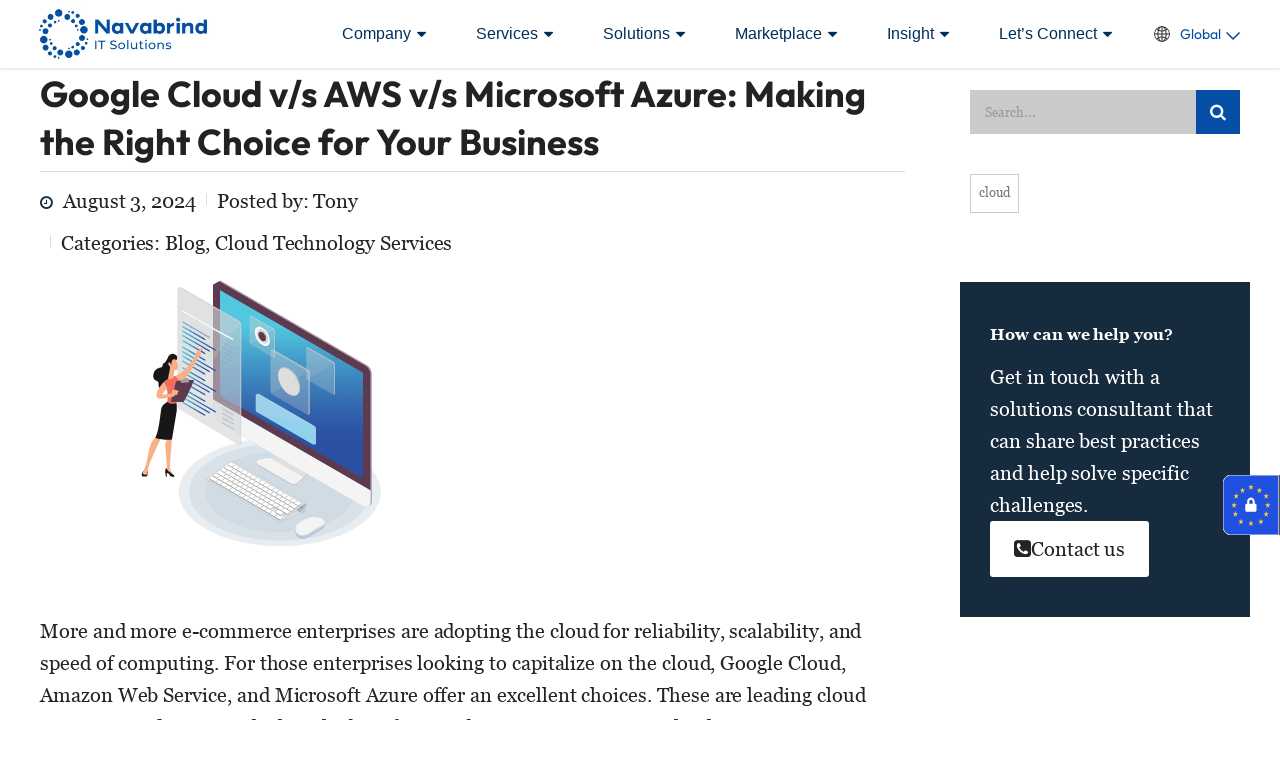

--- FILE ---
content_type: text/html; charset=UTF-8
request_url: https://navabrindsol.com/blog/google-cloud-aws-microsoft-azure-making-the-right-choice-for-your-business/
body_size: 78106
content:
<!DOCTYPE html>
<html lang="en-US" class="no-js">
<head><meta charset="UTF-8"><script>if(navigator.userAgent.match(/MSIE|Internet Explorer/i)||navigator.userAgent.match(/Trident\/7\..*?rv:11/i)){var href=document.location.href;if(!href.match(/[?&]nowprocket/)){if(href.indexOf("?")==-1){if(href.indexOf("#")==-1){document.location.href=href+"?nowprocket=1"}else{document.location.href=href.replace("#","?nowprocket=1#")}}else{if(href.indexOf("#")==-1){document.location.href=href+"&nowprocket=1"}else{document.location.href=href.replace("#","&nowprocket=1#")}}}}</script><script>(()=>{class RocketLazyLoadScripts{constructor(){this.v="2.0.4",this.userEvents=["keydown","keyup","mousedown","mouseup","mousemove","mouseover","mouseout","touchmove","touchstart","touchend","touchcancel","wheel","click","dblclick","input"],this.attributeEvents=["onblur","onclick","oncontextmenu","ondblclick","onfocus","onmousedown","onmouseenter","onmouseleave","onmousemove","onmouseout","onmouseover","onmouseup","onmousewheel","onscroll","onsubmit"]}async t(){this.i(),this.o(),/iP(ad|hone)/.test(navigator.userAgent)&&this.h(),this.u(),this.l(this),this.m(),this.k(this),this.p(this),this._(),await Promise.all([this.R(),this.L()]),this.lastBreath=Date.now(),this.S(this),this.P(),this.D(),this.O(),this.M(),await this.C(this.delayedScripts.normal),await this.C(this.delayedScripts.defer),await this.C(this.delayedScripts.async),await this.T(),await this.F(),await this.j(),await this.A(),window.dispatchEvent(new Event("rocket-allScriptsLoaded")),this.everythingLoaded=!0,this.lastTouchEnd&&await new Promise(t=>setTimeout(t,500-Date.now()+this.lastTouchEnd)),this.I(),this.H(),this.U(),this.W()}i(){this.CSPIssue=sessionStorage.getItem("rocketCSPIssue"),document.addEventListener("securitypolicyviolation",t=>{this.CSPIssue||"script-src-elem"!==t.violatedDirective||"data"!==t.blockedURI||(this.CSPIssue=!0,sessionStorage.setItem("rocketCSPIssue",!0))},{isRocket:!0})}o(){window.addEventListener("pageshow",t=>{this.persisted=t.persisted,this.realWindowLoadedFired=!0},{isRocket:!0}),window.addEventListener("pagehide",()=>{this.onFirstUserAction=null},{isRocket:!0})}h(){let t;function e(e){t=e}window.addEventListener("touchstart",e,{isRocket:!0}),window.addEventListener("touchend",function i(o){o.changedTouches[0]&&t.changedTouches[0]&&Math.abs(o.changedTouches[0].pageX-t.changedTouches[0].pageX)<10&&Math.abs(o.changedTouches[0].pageY-t.changedTouches[0].pageY)<10&&o.timeStamp-t.timeStamp<200&&(window.removeEventListener("touchstart",e,{isRocket:!0}),window.removeEventListener("touchend",i,{isRocket:!0}),"INPUT"===o.target.tagName&&"text"===o.target.type||(o.target.dispatchEvent(new TouchEvent("touchend",{target:o.target,bubbles:!0})),o.target.dispatchEvent(new MouseEvent("mouseover",{target:o.target,bubbles:!0})),o.target.dispatchEvent(new PointerEvent("click",{target:o.target,bubbles:!0,cancelable:!0,detail:1,clientX:o.changedTouches[0].clientX,clientY:o.changedTouches[0].clientY})),event.preventDefault()))},{isRocket:!0})}q(t){this.userActionTriggered||("mousemove"!==t.type||this.firstMousemoveIgnored?"keyup"===t.type||"mouseover"===t.type||"mouseout"===t.type||(this.userActionTriggered=!0,this.onFirstUserAction&&this.onFirstUserAction()):this.firstMousemoveIgnored=!0),"click"===t.type&&t.preventDefault(),t.stopPropagation(),t.stopImmediatePropagation(),"touchstart"===this.lastEvent&&"touchend"===t.type&&(this.lastTouchEnd=Date.now()),"click"===t.type&&(this.lastTouchEnd=0),this.lastEvent=t.type,t.composedPath&&t.composedPath()[0].getRootNode()instanceof ShadowRoot&&(t.rocketTarget=t.composedPath()[0]),this.savedUserEvents.push(t)}u(){this.savedUserEvents=[],this.userEventHandler=this.q.bind(this),this.userEvents.forEach(t=>window.addEventListener(t,this.userEventHandler,{passive:!1,isRocket:!0})),document.addEventListener("visibilitychange",this.userEventHandler,{isRocket:!0})}U(){this.userEvents.forEach(t=>window.removeEventListener(t,this.userEventHandler,{passive:!1,isRocket:!0})),document.removeEventListener("visibilitychange",this.userEventHandler,{isRocket:!0}),this.savedUserEvents.forEach(t=>{(t.rocketTarget||t.target).dispatchEvent(new window[t.constructor.name](t.type,t))})}m(){const t="return false",e=Array.from(this.attributeEvents,t=>"data-rocket-"+t),i="["+this.attributeEvents.join("],[")+"]",o="[data-rocket-"+this.attributeEvents.join("],[data-rocket-")+"]",s=(e,i,o)=>{o&&o!==t&&(e.setAttribute("data-rocket-"+i,o),e["rocket"+i]=new Function("event",o),e.setAttribute(i,t))};new MutationObserver(t=>{for(const n of t)"attributes"===n.type&&(n.attributeName.startsWith("data-rocket-")||this.everythingLoaded?n.attributeName.startsWith("data-rocket-")&&this.everythingLoaded&&this.N(n.target,n.attributeName.substring(12)):s(n.target,n.attributeName,n.target.getAttribute(n.attributeName))),"childList"===n.type&&n.addedNodes.forEach(t=>{if(t.nodeType===Node.ELEMENT_NODE)if(this.everythingLoaded)for(const i of[t,...t.querySelectorAll(o)])for(const t of i.getAttributeNames())e.includes(t)&&this.N(i,t.substring(12));else for(const e of[t,...t.querySelectorAll(i)])for(const t of e.getAttributeNames())this.attributeEvents.includes(t)&&s(e,t,e.getAttribute(t))})}).observe(document,{subtree:!0,childList:!0,attributeFilter:[...this.attributeEvents,...e]})}I(){this.attributeEvents.forEach(t=>{document.querySelectorAll("[data-rocket-"+t+"]").forEach(e=>{this.N(e,t)})})}N(t,e){const i=t.getAttribute("data-rocket-"+e);i&&(t.setAttribute(e,i),t.removeAttribute("data-rocket-"+e))}k(t){Object.defineProperty(HTMLElement.prototype,"onclick",{get(){return this.rocketonclick||null},set(e){this.rocketonclick=e,this.setAttribute(t.everythingLoaded?"onclick":"data-rocket-onclick","this.rocketonclick(event)")}})}S(t){function e(e,i){let o=e[i];e[i]=null,Object.defineProperty(e,i,{get:()=>o,set(s){t.everythingLoaded?o=s:e["rocket"+i]=o=s}})}e(document,"onreadystatechange"),e(window,"onload"),e(window,"onpageshow");try{Object.defineProperty(document,"readyState",{get:()=>t.rocketReadyState,set(e){t.rocketReadyState=e},configurable:!0}),document.readyState="loading"}catch(t){console.log("WPRocket DJE readyState conflict, bypassing")}}l(t){this.originalAddEventListener=EventTarget.prototype.addEventListener,this.originalRemoveEventListener=EventTarget.prototype.removeEventListener,this.savedEventListeners=[],EventTarget.prototype.addEventListener=function(e,i,o){o&&o.isRocket||!t.B(e,this)&&!t.userEvents.includes(e)||t.B(e,this)&&!t.userActionTriggered||e.startsWith("rocket-")||t.everythingLoaded?t.originalAddEventListener.call(this,e,i,o):(t.savedEventListeners.push({target:this,remove:!1,type:e,func:i,options:o}),"mouseenter"!==e&&"mouseleave"!==e||t.originalAddEventListener.call(this,e,t.savedUserEvents.push,o))},EventTarget.prototype.removeEventListener=function(e,i,o){o&&o.isRocket||!t.B(e,this)&&!t.userEvents.includes(e)||t.B(e,this)&&!t.userActionTriggered||e.startsWith("rocket-")||t.everythingLoaded?t.originalRemoveEventListener.call(this,e,i,o):t.savedEventListeners.push({target:this,remove:!0,type:e,func:i,options:o})}}J(t,e){this.savedEventListeners=this.savedEventListeners.filter(i=>{let o=i.type,s=i.target||window;return e!==o||t!==s||(this.B(o,s)&&(i.type="rocket-"+o),this.$(i),!1)})}H(){EventTarget.prototype.addEventListener=this.originalAddEventListener,EventTarget.prototype.removeEventListener=this.originalRemoveEventListener,this.savedEventListeners.forEach(t=>this.$(t))}$(t){t.remove?this.originalRemoveEventListener.call(t.target,t.type,t.func,t.options):this.originalAddEventListener.call(t.target,t.type,t.func,t.options)}p(t){let e;function i(e){return t.everythingLoaded?e:e.split(" ").map(t=>"load"===t||t.startsWith("load.")?"rocket-jquery-load":t).join(" ")}function o(o){function s(e){const s=o.fn[e];o.fn[e]=o.fn.init.prototype[e]=function(){return this[0]===window&&t.userActionTriggered&&("string"==typeof arguments[0]||arguments[0]instanceof String?arguments[0]=i(arguments[0]):"object"==typeof arguments[0]&&Object.keys(arguments[0]).forEach(t=>{const e=arguments[0][t];delete arguments[0][t],arguments[0][i(t)]=e})),s.apply(this,arguments),this}}if(o&&o.fn&&!t.allJQueries.includes(o)){const e={DOMContentLoaded:[],"rocket-DOMContentLoaded":[]};for(const t in e)document.addEventListener(t,()=>{e[t].forEach(t=>t())},{isRocket:!0});o.fn.ready=o.fn.init.prototype.ready=function(i){function s(){parseInt(o.fn.jquery)>2?setTimeout(()=>i.bind(document)(o)):i.bind(document)(o)}return"function"==typeof i&&(t.realDomReadyFired?!t.userActionTriggered||t.fauxDomReadyFired?s():e["rocket-DOMContentLoaded"].push(s):e.DOMContentLoaded.push(s)),o([])},s("on"),s("one"),s("off"),t.allJQueries.push(o)}e=o}t.allJQueries=[],o(window.jQuery),Object.defineProperty(window,"jQuery",{get:()=>e,set(t){o(t)}})}P(){const t=new Map;document.write=document.writeln=function(e){const i=document.currentScript,o=document.createRange(),s=i.parentElement;let n=t.get(i);void 0===n&&(n=i.nextSibling,t.set(i,n));const c=document.createDocumentFragment();o.setStart(c,0),c.appendChild(o.createContextualFragment(e)),s.insertBefore(c,n)}}async R(){return new Promise(t=>{this.userActionTriggered?t():this.onFirstUserAction=t})}async L(){return new Promise(t=>{document.addEventListener("DOMContentLoaded",()=>{this.realDomReadyFired=!0,t()},{isRocket:!0})})}async j(){return this.realWindowLoadedFired?Promise.resolve():new Promise(t=>{window.addEventListener("load",t,{isRocket:!0})})}M(){this.pendingScripts=[];this.scriptsMutationObserver=new MutationObserver(t=>{for(const e of t)e.addedNodes.forEach(t=>{"SCRIPT"!==t.tagName||t.noModule||t.isWPRocket||this.pendingScripts.push({script:t,promise:new Promise(e=>{const i=()=>{const i=this.pendingScripts.findIndex(e=>e.script===t);i>=0&&this.pendingScripts.splice(i,1),e()};t.addEventListener("load",i,{isRocket:!0}),t.addEventListener("error",i,{isRocket:!0}),setTimeout(i,1e3)})})})}),this.scriptsMutationObserver.observe(document,{childList:!0,subtree:!0})}async F(){await this.X(),this.pendingScripts.length?(await this.pendingScripts[0].promise,await this.F()):this.scriptsMutationObserver.disconnect()}D(){this.delayedScripts={normal:[],async:[],defer:[]},document.querySelectorAll("script[type$=rocketlazyloadscript]").forEach(t=>{t.hasAttribute("data-rocket-src")?t.hasAttribute("async")&&!1!==t.async?this.delayedScripts.async.push(t):t.hasAttribute("defer")&&!1!==t.defer||"module"===t.getAttribute("data-rocket-type")?this.delayedScripts.defer.push(t):this.delayedScripts.normal.push(t):this.delayedScripts.normal.push(t)})}async _(){await this.L();let t=[];document.querySelectorAll("script[type$=rocketlazyloadscript][data-rocket-src]").forEach(e=>{let i=e.getAttribute("data-rocket-src");if(i&&!i.startsWith("data:")){i.startsWith("//")&&(i=location.protocol+i);try{const o=new URL(i).origin;o!==location.origin&&t.push({src:o,crossOrigin:e.crossOrigin||"module"===e.getAttribute("data-rocket-type")})}catch(t){}}}),t=[...new Map(t.map(t=>[JSON.stringify(t),t])).values()],this.Y(t,"preconnect")}async G(t){if(await this.K(),!0!==t.noModule||!("noModule"in HTMLScriptElement.prototype))return new Promise(e=>{let i;function o(){(i||t).setAttribute("data-rocket-status","executed"),e()}try{if(navigator.userAgent.includes("Firefox/")||""===navigator.vendor||this.CSPIssue)i=document.createElement("script"),[...t.attributes].forEach(t=>{let e=t.nodeName;"type"!==e&&("data-rocket-type"===e&&(e="type"),"data-rocket-src"===e&&(e="src"),i.setAttribute(e,t.nodeValue))}),t.text&&(i.text=t.text),t.nonce&&(i.nonce=t.nonce),i.hasAttribute("src")?(i.addEventListener("load",o,{isRocket:!0}),i.addEventListener("error",()=>{i.setAttribute("data-rocket-status","failed-network"),e()},{isRocket:!0}),setTimeout(()=>{i.isConnected||e()},1)):(i.text=t.text,o()),i.isWPRocket=!0,t.parentNode.replaceChild(i,t);else{const i=t.getAttribute("data-rocket-type"),s=t.getAttribute("data-rocket-src");i?(t.type=i,t.removeAttribute("data-rocket-type")):t.removeAttribute("type"),t.addEventListener("load",o,{isRocket:!0}),t.addEventListener("error",i=>{this.CSPIssue&&i.target.src.startsWith("data:")?(console.log("WPRocket: CSP fallback activated"),t.removeAttribute("src"),this.G(t).then(e)):(t.setAttribute("data-rocket-status","failed-network"),e())},{isRocket:!0}),s?(t.fetchPriority="high",t.removeAttribute("data-rocket-src"),t.src=s):t.src="data:text/javascript;base64,"+window.btoa(unescape(encodeURIComponent(t.text)))}}catch(i){t.setAttribute("data-rocket-status","failed-transform"),e()}});t.setAttribute("data-rocket-status","skipped")}async C(t){const e=t.shift();return e?(e.isConnected&&await this.G(e),this.C(t)):Promise.resolve()}O(){this.Y([...this.delayedScripts.normal,...this.delayedScripts.defer,...this.delayedScripts.async],"preload")}Y(t,e){this.trash=this.trash||[];let i=!0;var o=document.createDocumentFragment();t.forEach(t=>{const s=t.getAttribute&&t.getAttribute("data-rocket-src")||t.src;if(s&&!s.startsWith("data:")){const n=document.createElement("link");n.href=s,n.rel=e,"preconnect"!==e&&(n.as="script",n.fetchPriority=i?"high":"low"),t.getAttribute&&"module"===t.getAttribute("data-rocket-type")&&(n.crossOrigin=!0),t.crossOrigin&&(n.crossOrigin=t.crossOrigin),t.integrity&&(n.integrity=t.integrity),t.nonce&&(n.nonce=t.nonce),o.appendChild(n),this.trash.push(n),i=!1}}),document.head.appendChild(o)}W(){this.trash.forEach(t=>t.remove())}async T(){try{document.readyState="interactive"}catch(t){}this.fauxDomReadyFired=!0;try{await this.K(),this.J(document,"readystatechange"),document.dispatchEvent(new Event("rocket-readystatechange")),await this.K(),document.rocketonreadystatechange&&document.rocketonreadystatechange(),await this.K(),this.J(document,"DOMContentLoaded"),document.dispatchEvent(new Event("rocket-DOMContentLoaded")),await this.K(),this.J(window,"DOMContentLoaded"),window.dispatchEvent(new Event("rocket-DOMContentLoaded"))}catch(t){console.error(t)}}async A(){try{document.readyState="complete"}catch(t){}try{await this.K(),this.J(document,"readystatechange"),document.dispatchEvent(new Event("rocket-readystatechange")),await this.K(),document.rocketonreadystatechange&&document.rocketonreadystatechange(),await this.K(),this.J(window,"load"),window.dispatchEvent(new Event("rocket-load")),await this.K(),window.rocketonload&&window.rocketonload(),await this.K(),this.allJQueries.forEach(t=>t(window).trigger("rocket-jquery-load")),await this.K(),this.J(window,"pageshow");const t=new Event("rocket-pageshow");t.persisted=this.persisted,window.dispatchEvent(t),await this.K(),window.rocketonpageshow&&window.rocketonpageshow({persisted:this.persisted})}catch(t){console.error(t)}}async K(){Date.now()-this.lastBreath>45&&(await this.X(),this.lastBreath=Date.now())}async X(){return document.hidden?new Promise(t=>setTimeout(t)):new Promise(t=>requestAnimationFrame(t))}B(t,e){return e===document&&"readystatechange"===t||(e===document&&"DOMContentLoaded"===t||(e===window&&"DOMContentLoaded"===t||(e===window&&"load"===t||e===window&&"pageshow"===t)))}static run(){(new RocketLazyLoadScripts).t()}}RocketLazyLoadScripts.run()})();</script>
        
    <meta name="viewport" content="width=device-width, initial-scale=1">
    <link rel="profile" href="https://gmpg.org/xfn/11">
    <link rel="pingback" href="https://navabrindsol.com/xmlrpc.php">
    <meta name='robots' content='index, follow, max-image-preview:large, max-snippet:-1, max-video-preview:-1' />
<meta name="dlm-version" content="5.0.23">
	<!-- This site is optimized with the Yoast SEO plugin v25.1 - https://yoast.com/wordpress/plugins/seo/ -->
	<title>Google Cloud | AWS | Microsoft Azure | Cloud Service Provider</title>
<link crossorigin data-rocket-preconnect href="https://www.gstatic.com" rel="preconnect">
<link crossorigin data-rocket-preconnect href="https://www.googletagmanager.com" rel="preconnect">
<link crossorigin data-rocket-preconnect href="https://www.google.com" rel="preconnect">
<link crossorigin data-rocket-preload as="font" href="https://navabrindsol.com/wp-content/uploads/stm_fonts/stm/stm.ttf?xeh8tx" rel="preload">
<link crossorigin data-rocket-preload as="font" href="https://navabrindsol.com/wp-content/plugins/stm-post-type/theme-options/nuxy/metaboxes/assets/webfonts/fa-brands-400.woff2" rel="preload">
<link crossorigin data-rocket-preload as="font" href="https://navabrindsol.com/wp-content/themes/consulting-child/fonts/georgia/Georgia.woff2" rel="preload">
<link crossorigin data-rocket-preload as="font" href="https://navabrindsol.com/wp-content/themes/consulting-child/fonts/georgia/Georgia-Bold.woff2" rel="preload">
<link crossorigin data-rocket-preload as="font" href="https://navabrindsol.com/wp-content/themes/consulting/assets/fonts/fontawesome-webfont.woff2?v=4.7.0" rel="preload">
<link crossorigin data-rocket-preload as="font" href="https://navabrindsol.com/wp-content/cache/fonts/1/google-fonts/fonts/s/opensans/v44/memvYaGs126MiZpBA-UvWbX2vVnXBbObj2OVTS-muw.woff2" rel="preload">
<link crossorigin data-rocket-preload as="font" href="https://navabrindsol.com/wp-content/uploads/elementor/google-fonts/fonts/roboto-kfo7cnqeu92fr1me7ksn66agldtyluama3yuba.woff2" rel="preload">
<link crossorigin data-rocket-preload as="font" href="https://navabrindsol.com/wp-content/uploads/elementor/google-fonts/fonts/outfit-qgyvz_mvcbenp4njtetq.woff2" rel="preload">
<style id="wpr-usedcss">img:is([sizes=auto i],[sizes^="auto," i]){contain-intrinsic-size:3000px 1500px}img.emoji{display:inline!important;border:none!important;box-shadow:none!important;height:1em!important;width:1em!important;margin:0 .07em!important;vertical-align:-.1em!important;background:0 0!important;padding:0!important}#cookie-notice,#cookie-notice .cn-button:not(.cn-button-custom){font-family:-apple-system,BlinkMacSystemFont,Arial,Roboto,"Helvetica Neue",sans-serif;font-weight:400;font-size:13px;text-align:center}#cookie-notice{position:fixed;min-width:100%;height:auto;z-index:100000;letter-spacing:0;line-height:20px;left:0}#cookie-notice,#cookie-notice *{-webkit-box-sizing:border-box;-moz-box-sizing:border-box;box-sizing:border-box}#cookie-notice.cn-animated{-webkit-animation-duration:.5s!important;animation-duration:.5s!important;-webkit-animation-fill-mode:both;animation-fill-mode:both}#cookie-notice .cookie-notice-container{display:block}#cookie-notice.cookie-notice-hidden .cookie-notice-container{display:none}.cn-position-bottom{bottom:0}.cookie-notice-container{padding:15px 30px;text-align:center;width:100%;z-index:2}.cn-close-icon{position:absolute;right:15px;top:50%;margin-top:-10px;width:15px;height:15px;opacity:.5;padding:10px;outline:0;cursor:pointer}.cn-close-icon:hover{opacity:1}.cn-close-icon:after,.cn-close-icon:before{position:absolute;content:' ';height:15px;width:2px;top:3px;background-color:grey}.cn-close-icon:before{transform:rotate(45deg)}.cn-close-icon:after{transform:rotate(-45deg)}#cookie-notice .cn-revoke-cookie{margin:0}#cookie-notice .cn-button{margin:0 0 0 10px;display:inline-block}#cookie-notice .cn-button:not(.cn-button-custom){letter-spacing:.25px;margin:0 0 0 10px;text-transform:none;display:inline-block;cursor:pointer;touch-action:manipulation;white-space:nowrap;outline:0;box-shadow:none;text-shadow:none;border:none;-webkit-border-radius:3px;-moz-border-radius:3px;border-radius:3px;text-decoration:none;padding:8.5px 10px;line-height:1;color:inherit}.cn-text-container{margin:0 0 6px}.cn-buttons-container,.cn-text-container{display:inline-block}#cookie-notice.cookie-notice-visible.cn-effect-fade,#cookie-notice.cookie-revoke-visible.cn-effect-fade{-webkit-animation-name:fadeIn;animation-name:fadeIn}#cookie-notice.cn-effect-fade{-webkit-animation-name:fadeOut;animation-name:fadeOut}@-webkit-keyframes fadeIn{from{opacity:0}to{opacity:1}}@keyframes fadeIn{from{opacity:0}to{opacity:1}}@-webkit-keyframes fadeOut{from{opacity:1}to{opacity:0}}@keyframes fadeOut{from{opacity:1}to{opacity:0}}@media all and (max-width:900px){.cookie-notice-container #cn-notice-buttons,.cookie-notice-container #cn-notice-text{display:block}#cookie-notice .cn-button{margin:0 5px 5px}}@media all and (max-width:480px){.cookie-notice-container{padding:15px 25px}}@font-face{font-family:stm;src:url('https://navabrindsol.com/wp-content/uploads/stm_fonts/stm/stm.eot?xeh8tx');src:url('https://navabrindsol.com/wp-content/uploads/stm_fonts/stm/stm.eot?xeh8tx#iefix') format('embedded-opentype'),url('https://navabrindsol.com/wp-content/uploads/stm_fonts/stm/stm.ttf?xeh8tx') format('truetype'),url('https://navabrindsol.com/wp-content/uploads/stm_fonts/stm/stm.woff?xeh8tx') format('woff'),url('https://navabrindsol.com/wp-content/uploads/stm_fonts/stm/stm.svg?xeh8tx#stm') format('svg');font-weight:400;font-style:normal;font-display:swap}[class*=" stm-"],[class^=stm-]{font-family:stm!important;speak:never;font-style:normal;font-weight:400;font-variant:normal;text-transform:none;line-height:1;-webkit-font-smoothing:antialiased;-moz-osx-font-smoothing:grayscale}.stm-delhi-chevron-right:before{content:"\e9a8"}.saswp-rf-form{background-color:#f8f8f8;padding:30px;border-radius:4px}.saswp-rf-form-image-error,.saswp-rf-form-video-error{color:red}#saswp-rf-form-video-source{color:#6d6d6d;padding:8px 5px;text-indent:22px;width:160px}.saswp-rf-template-review-edit-btn,.saswp-rf-template-single-review .saswp-rf-template-review-helpful label{cursor:pointer}.saswp-rf-form #cancel-comment-reply-link{margin-left:10px}.saswp-rf-template-paginate .current,.saswp-rf-template-paginate a{border-radius:4px;padding:7px 14px}.saswp_rf_template_review_filter{width:auto}.saswp-rf-template-paginate{margin:10px 0 20px;padding:5px 1px;text-align:right}.featherlight{text-align:center}.saswp-rf-template-paginate a.next,.saswp-rf-template-paginate a.prev{background-color:#d0d0d0;color:#fff;padding:7px 4px}.saswp-rf-template-paginate a{background-color:#efefef;color:#666;text-decoration:none}.saswp-rf-template-paginate .current,.saswp-rf-template-paginate a:active,.saswp-rf-template-paginate a:focus,.saswp-rf-template-paginate a:hover{background-color:#646464;color:#fff}#saswp-rf-template-load-more{background-color:#444;border:none;border-radius:4px;color:#fff;cursor:pointer;font-size:16px;padding:10px 24px;text-decoration:none;transition:.3s ease-in-out}.saswp-rf-modal{background-color:rgba(0,0,0,.5);height:100%;left:0;overflow:auto;position:fixed;top:0;width:100%;z-index:999}.saswp-rf-review-popup{left:0;margin:auto;max-height:80%;max-width:90%!important;overflow:auto;position:fixed;right:0;top:10%;width:800px;z-index:9999}.saswp-rf-template-single-review .saswp-rf-template-review-helpful .saswp-rf-form-helful-radio{height:0;opacity:0;position:absolute;width:0}.saswp-rf-template-single-review .saswp-rf-template-review-helpful{margin-top:10px;display:flex;gap:20px;font-size:18px;align-items:center}.saswp-rf-template-single-review .saswp-rf-template-review-helpful label:last-of-type{margin-left:20px}.saswp-rf-template-single-review .saswp-rf-template-review-helpful .saswp-rf-template-helpful-count{padding-left:5px;font-size:16px}.saswp-rf-template-hide{display:none}.saswp-rf-form-highlight-wrapper label{font-size:12px;font-weight:500;color:#646464}html.with-featherlight{overflow:hidden}.featherlight{display:none;position:fixed;top:0;right:0;bottom:0;left:0;z-index:2147483647;white-space:nowrap;cursor:pointer;background:rgba(0,0,0,0)}.featherlight:last-of-type{background:rgba(0,0,0,.8)}.featherlight:before{content:'';display:inline-block;height:100%;vertical-align:middle}.featherlight iframe{border:0}.featherlight *{box-sizing:border-box}.jq-ry-container{position:relative;padding:0 5px;line-height:0;display:block;cursor:pointer;-webkit-box-sizing:content-box;-moz-box-sizing:content-box;box-sizing:content-box;direction:ltr}.jq-ry-container[readonly=readonly]{cursor:default}.jq-ry-container>.jq-ry-group-wrapper{position:relative;width:100%}.jq-ry-container>.jq-ry-group-wrapper>.jq-ry-group{position:relative;line-height:0;z-index:10;white-space:nowrap!important}.jq-ry-container>.jq-ry-group-wrapper>.jq-ry-group>svg{display:inline-block}.jq-ry-container>.jq-ry-group-wrapper>.jq-ry-group.jq-ry-normal-group{width:100%}.jq-ry-container>.jq-ry-group-wrapper>.jq-ry-group.jq-ry-rated-group{width:0;z-index:11;position:absolute;top:0;left:0;overflow:hidden}.fa,.far{-moz-osx-font-smoothing:grayscale;-webkit-font-smoothing:antialiased;display:inline-block;font-style:normal;font-variant:normal;text-rendering:auto;line-height:1}.fa-linkedin:before{content:"\f08c"}@font-face{font-family:"Font Awesome 5 Brands";font-style:normal;font-weight:400;font-display:swap;src:url(https://navabrindsol.com/wp-content/plugins/stm-post-type/theme-options/nuxy/metaboxes/assets/webfonts/fa-brands-400.eot);src:url(https://navabrindsol.com/wp-content/plugins/stm-post-type/theme-options/nuxy/metaboxes/assets/webfonts/fa-brands-400.eot?#iefix) format("embedded-opentype"),url(https://navabrindsol.com/wp-content/plugins/stm-post-type/theme-options/nuxy/metaboxes/assets/webfonts/fa-brands-400.woff2) format("woff2"),url(https://navabrindsol.com/wp-content/plugins/stm-post-type/theme-options/nuxy/metaboxes/assets/webfonts/fa-brands-400.woff) format("woff"),url(https://navabrindsol.com/wp-content/plugins/stm-post-type/theme-options/nuxy/metaboxes/assets/webfonts/fa-brands-400.ttf) format("truetype"),url(https://navabrindsol.com/wp-content/plugins/stm-post-type/theme-options/nuxy/metaboxes/assets/webfonts/fa-brands-400.svg#fontawesome) format("svg")}.far{font-weight:400}.fa,.far{font-family:"Font Awesome 5 Free"}.fa{font-weight:900}html{font-family:sans-serif;-ms-text-size-adjust:100%;-webkit-text-size-adjust:100%}strong{font-weight:700}h1{font-size:2em;margin:.67em 0}img{border:0}hr{-moz-box-sizing:content-box;-webkit-box-sizing:content-box;box-sizing:content-box;height:0}input[type=checkbox],input[type=radio]{-webkit-box-sizing:border-box;-moz-box-sizing:border-box;box-sizing:border-box;padding:0}input[type=search]{-webkit-appearance:textfield;-moz-box-sizing:content-box;-webkit-box-sizing:content-box;box-sizing:content-box}fieldset{border:1px solid silver;margin:0 2px;padding:.35em .625em .75em}legend{border:0;padding:0}td,th{padding:0}@media print{html.with-featherlight>*>:not(.featherlight){display:none}*,:after,:before{background:0 0!important;color:#000!important;-webkit-box-shadow:none!important;box-shadow:none!important;text-shadow:none!important}a,a:visited{text-decoration:underline}a[href]:after{content:" (" attr(href) ")"}a[href^="#"]:after,a[href^="javascript:"]:after{content:""}img,tr{page-break-inside:avoid}img{max-width:100%!important}h2,h3,p{orphans:3;widows:3}h2,h3{page-break-after:avoid}select{background:#fff!important}.label{border:1px solid #000}.table{border-collapse:collapse!important}.table td,.table th{background-color:#fff!important}}*{-webkit-box-sizing:border-box;-moz-box-sizing:border-box;box-sizing:border-box}:after,:before{-webkit-box-sizing:border-box;-moz-box-sizing:border-box;box-sizing:border-box}html{font-size:10px;-webkit-tap-highlight-color:transparent}body{font-family:"Helvetica Neue",Helvetica,Arial,sans-serif;font-size:14px;line-height:1.42857143;color:#333;background-color:#fff}button,input,select,textarea{font-family:inherit;font-size:inherit;line-height:inherit}a{color:#337ab7;text-decoration:none}a:focus,a:hover{color:#23527c;text-decoration:underline}a:focus{outline:dotted thin;outline:-webkit-focus-ring-color auto 5px;outline-offset:-2px}figure{margin:0}img{vertical-align:middle}hr{margin-top:20px;margin-bottom:20px;border:0;border-top:1px solid #eee}[role=button]{cursor:pointer}h1,h2,h3,h4,h5{font-family:inherit;font-weight:500;line-height:1.1;color:inherit}h1,h2,h3{margin-top:20px;margin-bottom:10px}h4,h5{margin-top:10px;margin-bottom:10px}h1{font-size:36px}h2{font-size:30px}h3{font-size:24px}h4{font-size:18px}h5{font-size:14px}p{margin:0 0 10px}.text-danger{color:#a94442}a.text-danger:hover{color:#843534}ul{margin-top:0;margin-bottom:10px}ul ul{margin-bottom:0}dl{margin-top:0;margin-bottom:20px}dt{line-height:1.42857143}dt{font-weight:700}address{margin-bottom:20px;font-style:normal;line-height:1.42857143}code{font-family:Menlo,Monaco,Consolas,"Courier New",monospace}code{padding:2px 4px;font-size:90%;color:#c7254e;background-color:#f9f2f4;border-radius:4px}.container{margin-right:auto;margin-left:auto;padding-left:15px;padding-right:15px}@media (min-width:768px){.container{width:750px}}@media (min-width:992px){.container{width:970px}}@media (min-width:1200px){.container{width:1140px}}.row{margin-left:-15px;margin-right:-15px}.col-lg-6,.col-md-6,.col-sm-6,.col-xs-12{position:relative;min-height:1px;padding-left:15px;padding-right:15px}.col-xs-12{float:left}.col-xs-12{width:100%}@media (min-width:768px){.col-sm-6{float:left}.col-sm-6{width:50%}}@media (min-width:992px){.col-md-6{float:left}.col-md-6{width:50%}}@media (min-width:1200px){.col-lg-6{float:left}.col-lg-6{width:50%}}table{background-color:transparent}th{text-align:left}.table{width:100%;max-width:100%;margin-bottom:20px}.table>tbody>tr>td,.table>tbody>tr>th{padding:8px;line-height:1.42857143;vertical-align:top;border-top:1px solid #ddd}.table>tbody+tbody{border-top:2px solid #ddd}.table .table{background-color:#fff}table td[class*=col-],table th[class*=col-]{position:static;float:none;display:table-cell}.table>tbody>tr.active>td,.table>tbody>tr.active>th,.table>tbody>tr>td.active,.table>tbody>tr>th.active{background-color:#f5f5f5}.table>tbody>tr.success>td,.table>tbody>tr.success>th,.table>tbody>tr>td.success,.table>tbody>tr>th.success{background-color:#dff0d8}.table>tbody>tr.warning>td,.table>tbody>tr.warning>th,.table>tbody>tr>td.warning,.table>tbody>tr>th.warning{background-color:#fcf8e3}fieldset{padding:0;margin:0;border:0;min-width:0}legend{display:block;width:100%;padding:0;margin-bottom:20px;font-size:21px;line-height:inherit;color:#333;border:0;border-bottom:1px solid #e5e5e5}label{display:inline-block;max-width:100%;margin-bottom:5px;font-weight:700}input[type=search]{-webkit-box-sizing:border-box;-moz-box-sizing:border-box;box-sizing:border-box}input[type=checkbox],input[type=radio]{margin:4px 0 0;line-height:normal}input[type=file]{display:block}input[type=range]{display:block;width:100%}select[multiple],select[size]{height:auto}input[type=checkbox]:focus,input[type=file]:focus,input[type=radio]:focus{outline:dotted thin;outline:-webkit-focus-ring-color auto 5px;outline-offset:-2px}.form-control{display:block;width:100%;height:34px;padding:6px 12px;font-size:14px;line-height:1.42857143;color:#555;background-color:#fff;background-image:none;border:1px solid #ccc;border-radius:4px;-webkit-box-shadow:inset 0 1px 1px rgba(0,0,0,.075);box-shadow:inset 0 1px 1px rgba(0,0,0,.075);-webkit-transition:border-color .15s ease-in-out,-webkit-box-shadow .15s ease-in-out;-o-transition:border-color .15s ease-in-out,box-shadow .15s ease-in-out;transition:border-color ease-in-out .15s,box-shadow ease-in-out .15s}.form-control:focus{border-color:#66afe9;outline:0;-webkit-box-shadow:inset 0 1px 1px rgba(0,0,0,.075),0 0 8px rgba(102,175,233,.6);box-shadow:inset 0 1px 1px rgba(0,0,0,.075),0 0 8px rgba(102,175,233,.6)}.form-control::-moz-placeholder{color:#999;opacity:1}.form-control:-ms-input-placeholder{color:#999}.form-control::-webkit-input-placeholder{color:#999}.form-control[disabled],.form-control[readonly],fieldset[disabled] .form-control{background-color:#eee;opacity:1}.form-control[disabled],fieldset[disabled] .form-control{cursor:not-allowed}textarea.form-control{height:auto}input[type=search]{-webkit-appearance:none}@media screen and (-webkit-min-device-pixel-ratio:0){input[type=date],input[type=datetime-local],input[type=time]{line-height:34px}}.checkbox,.radio{position:relative;display:block;margin-top:10px;margin-bottom:10px}.checkbox label,.radio label{min-height:20px;padding-left:20px;margin-bottom:0;font-weight:400;cursor:pointer}.checkbox input[type=checkbox],.radio input[type=radio]{position:absolute;margin-left:-20px}.checkbox+.checkbox,.radio+.radio{margin-top:-5px}fieldset[disabled] input[type=checkbox],fieldset[disabled] input[type=radio],input[type=checkbox].disabled,input[type=checkbox][disabled],input[type=radio].disabled,input[type=radio][disabled]{cursor:not-allowed}.checkbox.disabled label,.radio.disabled label,fieldset[disabled] .checkbox label,fieldset[disabled] .radio label{cursor:not-allowed}.btn{display:inline-block;margin-bottom:0;font-weight:400;text-align:center;vertical-align:middle;-ms-touch-action:manipulation;touch-action:manipulation;cursor:pointer;background-image:none;border:1px solid transparent;white-space:nowrap;padding:6px 12px;font-size:14px;line-height:1.42857143;border-radius:4px;-webkit-user-select:none;-moz-user-select:none;-ms-user-select:none;user-select:none}.btn.active.focus,.btn.active:focus,.btn.focus,.btn:active.focus,.btn:active:focus,.btn:focus{outline:dotted thin;outline:-webkit-focus-ring-color auto 5px;outline-offset:-2px}.btn.focus,.btn:focus,.btn:hover{color:#333;text-decoration:none}.btn.active,.btn:active{outline:0;background-image:none;-webkit-box-shadow:inset 0 3px 5px rgba(0,0,0,.125);box-shadow:inset 0 3px 5px rgba(0,0,0,.125)}.btn.disabled,.btn[disabled],fieldset[disabled] .btn{cursor:not-allowed;pointer-events:none;opacity:.65;-webkit-box-shadow:none;box-shadow:none}.fade{opacity:0;-webkit-transition:opacity .15s linear;-o-transition:opacity .15s linear;transition:opacity .15s linear}.fade.in{opacity:1}.collapse{display:none}.collapse.in{display:block}tr.collapse.in{display:table-row}tbody.collapse.in{display:table-row-group}.collapsing{position:relative;height:0;overflow:hidden;-webkit-transition-property:height,visibility;-o-transition-property:height,visibility;transition-property:height,visibility;-webkit-transition-duration:.35s;-o-transition-duration:.35s;transition-duration:.35s;-webkit-transition-timing-function:ease;-o-transition-timing-function:ease;transition-timing-function:ease}.dropdown{position:relative}.dropdown-menu{position:absolute;top:100%;left:0;z-index:1000;display:none;float:left;min-width:160px;padding:5px 0;margin:2px 0 0;list-style:none;font-size:14px;text-align:left;background-color:#fff;border:1px solid #ccc;border:1px solid rgba(0,0,0,.15);border-radius:4px;-webkit-box-shadow:0 6px 12px rgba(0,0,0,.175);box-shadow:0 6px 12px rgba(0,0,0,.175);-webkit-background-clip:padding-box;background-clip:padding-box}.dropdown-menu>li>a{display:block;padding:3px 20px;clear:both;font-weight:400;line-height:1.42857143;color:#333;white-space:nowrap}.dropdown-menu>li>a:focus,.dropdown-menu>li>a:hover{text-decoration:none;color:#262626;background-color:#f5f5f5}.dropdown-menu>.active>a,.dropdown-menu>.active>a:focus,.dropdown-menu>.active>a:hover{color:#fff;text-decoration:none;outline:0;background-color:#337ab7}.dropdown-menu>.disabled>a,.dropdown-menu>.disabled>a:focus,.dropdown-menu>.disabled>a:hover{color:#777}.dropdown-menu>.disabled>a:focus,.dropdown-menu>.disabled>a:hover{text-decoration:none;background-color:transparent;background-image:none;cursor:not-allowed}.open>.dropdown-menu{display:block}.open>a{outline:0}.dropdown-backdrop{position:fixed;left:0;right:0;bottom:0;top:0;z-index:990}.nav{margin-bottom:0;padding-left:0;list-style:none}.nav>li{position:relative;display:block}.nav>li>a{position:relative;display:block;padding:10px 15px}.nav>li>a:focus,.nav>li>a:hover{text-decoration:none;background-color:#eee}.nav>li.disabled>a{color:#777}.nav>li.disabled>a:focus,.nav>li.disabled>a:hover{color:#777;text-decoration:none;background-color:transparent;cursor:not-allowed}.nav .open>a,.nav .open>a:focus,.nav .open>a:hover{background-color:#eee;border-color:#337ab7}.nav>li>a>img{max-width:none}.navbar-nav{margin:7.5px -15px}.navbar-nav>li>a{padding-top:10px;padding-bottom:10px;line-height:20px}@media (max-width:767px){.navbar-nav .open .dropdown-menu{position:static;float:none;width:auto;margin-top:0;background-color:transparent;border:0;-webkit-box-shadow:none;box-shadow:none}.navbar-nav .open .dropdown-menu>li>a{padding:5px 15px 5px 25px}.navbar-nav .open .dropdown-menu>li>a{line-height:20px}.navbar-nav .open .dropdown-menu>li>a:focus,.navbar-nav .open .dropdown-menu>li>a:hover{background-image:none}}@media (min-width:768px){.navbar-nav{float:left;margin:0}.navbar-nav>li{float:left}.navbar-nav>li>a{padding-top:15px;padding-bottom:15px}}.navbar-nav>li>.dropdown-menu{margin-top:0;border-top-right-radius:0;border-top-left-radius:0}.pagination{display:inline-block;padding-left:0;margin:20px 0;border-radius:4px}.pagination>li{display:inline}.pagination>li>a,.pagination>li>span{position:relative;float:left;padding:6px 12px;line-height:1.42857143;text-decoration:none;color:#337ab7;background-color:#fff;border:1px solid #ddd;margin-left:-1px}.pagination>li:first-child>a,.pagination>li:first-child>span{margin-left:0;border-bottom-left-radius:4px;border-top-left-radius:4px}.pagination>li:last-child>a,.pagination>li:last-child>span{border-bottom-right-radius:4px;border-top-right-radius:4px}.pagination>li>a:focus,.pagination>li>a:hover,.pagination>li>span:focus,.pagination>li>span:hover{color:#23527c;background-color:#eee;border-color:#ddd}.pagination>.active>a,.pagination>.active>a:focus,.pagination>.active>a:hover,.pagination>.active>span,.pagination>.active>span:focus,.pagination>.active>span:hover{z-index:2;color:#fff;background-color:#337ab7;border-color:#337ab7;cursor:default}.pagination>.disabled>a,.pagination>.disabled>a:focus,.pagination>.disabled>a:hover,.pagination>.disabled>span,.pagination>.disabled>span:focus,.pagination>.disabled>span:hover{color:#777;background-color:#fff;border-color:#ddd;cursor:not-allowed}.pager{padding-left:0;margin:20px 0;list-style:none;text-align:center}.pager li{display:inline}.pager li>a,.pager li>span{display:inline-block;padding:5px 14px;background-color:#fff;border:1px solid #ddd;border-radius:15px}.pager li>a:focus,.pager li>a:hover{text-decoration:none;background-color:#eee}.pager .next>a,.pager .next>span{float:right}.pager .previous>a,.pager .previous>span{float:left}.pager .disabled>a,.pager .disabled>a:focus,.pager .disabled>a:hover,.pager .disabled>span{color:#777;background-color:#fff;cursor:not-allowed}.label{display:inline;padding:.2em .6em .3em;font-size:75%;font-weight:700;line-height:1;color:#fff;text-align:center;white-space:nowrap;vertical-align:baseline;border-radius:.25em}a.label:focus,a.label:hover{color:#fff;text-decoration:none;cursor:pointer}.label:empty{display:none}.btn .label{position:relative;top:-1px}.alert{padding:15px;margin-bottom:20px;border:1px solid transparent;border-radius:4px}.alert h4{margin-top:0;color:inherit}.alert>p,.alert>ul{margin-bottom:0}.alert>p+p{margin-top:5px}.progress{overflow:hidden;height:20px;margin-bottom:20px;background-color:#f5f5f5;border-radius:4px;-webkit-box-shadow:inset 0 1px 2px rgba(0,0,0,.1);box-shadow:inset 0 1px 2px rgba(0,0,0,.1)}.media{margin-top:15px}.media:first-child{margin-top:0}.media,.media-body{zoom:1;overflow:hidden}.media-body{width:10000px}.media-body{display:table-cell;vertical-align:top}.panel{margin-bottom:20px;background-color:#fff;border:1px solid transparent;border-radius:4px;-webkit-box-shadow:0 1px 1px rgba(0,0,0,.05);box-shadow:0 1px 1px rgba(0,0,0,.05)}.panel>.table{margin-bottom:0}.panel>.table:first-child{border-top-right-radius:3px;border-top-left-radius:3px}.panel>.table:first-child>tbody:first-child>tr:first-child{border-top-left-radius:3px;border-top-right-radius:3px}.panel>.table:first-child>tbody:first-child>tr:first-child td:first-child,.panel>.table:first-child>tbody:first-child>tr:first-child th:first-child{border-top-left-radius:3px}.panel>.table:first-child>tbody:first-child>tr:first-child td:last-child,.panel>.table:first-child>tbody:first-child>tr:first-child th:last-child{border-top-right-radius:3px}.panel>.table:last-child{border-bottom-right-radius:3px;border-bottom-left-radius:3px}.panel>.table:last-child>tbody:last-child>tr:last-child{border-bottom-left-radius:3px;border-bottom-right-radius:3px}.panel>.table:last-child>tbody:last-child>tr:last-child td:first-child,.panel>.table:last-child>tbody:last-child>tr:last-child th:first-child{border-bottom-left-radius:3px}.panel>.table:last-child>tbody:last-child>tr:last-child td:last-child,.panel>.table:last-child>tbody:last-child>tr:last-child th:last-child{border-bottom-right-radius:3px}.panel>.table>tbody:first-child>tr:first-child td,.panel>.table>tbody:first-child>tr:first-child th{border-top:0}.well{min-height:20px;padding:19px;margin-bottom:20px;background-color:#f5f5f5;border:1px solid #e3e3e3;border-radius:4px;-webkit-box-shadow:inset 0 1px 1px rgba(0,0,0,.05);box-shadow:inset 0 1px 1px rgba(0,0,0,.05)}.close{float:right;font-size:21px;font-weight:700;line-height:1;color:#000;text-shadow:0 1px 0 #fff;opacity:.2}.close:focus,.close:hover{color:#000;text-decoration:none;cursor:pointer;opacity:.5}button.close{padding:0;cursor:pointer;background:0 0;border:0;-webkit-appearance:none}.modal-open{overflow:hidden}.modal-dialog{position:relative;width:auto;margin:10px}.modal-content{position:relative;background-color:#fff;border:1px solid #999;border:1px solid rgba(0,0,0,.2);border-radius:6px;-webkit-box-shadow:0 3px 9px rgba(0,0,0,.5);box-shadow:0 3px 9px rgba(0,0,0,.5);-webkit-background-clip:padding-box;background-clip:padding-box;outline:0}.modal-scrollbar-measure{position:absolute;top:-9999px;width:50px;height:50px;overflow:scroll}@media (min-width:768px){.modal-dialog{width:600px;margin:30px auto}.modal-content{-webkit-box-shadow:0 5px 15px rgba(0,0,0,.5);box-shadow:0 5px 15px rgba(0,0,0,.5)}}.tooltip{position:absolute;z-index:1070;display:block;font-family:"Helvetica Neue",Helvetica,Arial,sans-serif;font-size:12px;font-weight:400;line-height:1.4;opacity:0}.tooltip.in{opacity:.9}.tooltip.top{margin-top:-3px;padding:5px 0}.tooltip.right{margin-left:3px;padding:0 5px}.tooltip.bottom{margin-top:3px;padding:5px 0}.tooltip.left{margin-left:-3px;padding:0 5px}.tooltip-inner{max-width:200px;padding:3px 8px;color:#fff;text-align:center;text-decoration:none;background-color:#000;border-radius:4px}.tooltip-arrow{position:absolute;width:0;height:0;border-color:transparent;border-style:solid}.tooltip.top .tooltip-arrow{bottom:0;left:50%;margin-left:-5px;border-width:5px 5px 0;border-top-color:#000}.tooltip.right .tooltip-arrow{top:50%;left:0;margin-top:-5px;border-width:5px 5px 5px 0;border-right-color:#000}.tooltip.left .tooltip-arrow{top:50%;right:0;margin-top:-5px;border-width:5px 0 5px 5px;border-left-color:#000}.tooltip.bottom .tooltip-arrow{top:0;left:50%;margin-left:-5px;border-width:0 5px 5px;border-bottom-color:#000}.popover{position:absolute;top:0;left:0;z-index:1060;display:none;max-width:276px;padding:1px;font-family:"Helvetica Neue",Helvetica,Arial,sans-serif;font-size:14px;font-weight:400;line-height:1.42857143;text-align:left;background-color:#fff;-webkit-background-clip:padding-box;background-clip:padding-box;border:1px solid #ccc;border:1px solid rgba(0,0,0,.2);border-radius:6px;-webkit-box-shadow:0 5px 10px rgba(0,0,0,.2);box-shadow:0 5px 10px rgba(0,0,0,.2);white-space:normal}.popover.top{margin-top:-10px}.popover.right{margin-left:10px}.popover.bottom{margin-top:10px}.popover.left{margin-left:-10px}.popover-title{margin:0;padding:8px 14px;font-size:14px;background-color:#f7f7f7;border-bottom:1px solid #ebebeb;border-radius:5px 5px 0 0}.popover-content{padding:9px 14px}.popover>.arrow,.popover>.arrow:after{position:absolute;display:block;width:0;height:0;border-color:transparent;border-style:solid}.popover>.arrow{border-width:11px}.popover>.arrow:after{border-width:10px;content:""}.popover.top>.arrow{left:50%;margin-left:-11px;border-bottom-width:0;border-top-color:#999;border-top-color:rgba(0,0,0,.25);bottom:-11px}.popover.top>.arrow:after{content:" ";bottom:1px;margin-left:-10px;border-bottom-width:0;border-top-color:#fff}.popover.right>.arrow{top:50%;left:-11px;margin-top:-11px;border-left-width:0;border-right-color:#999;border-right-color:rgba(0,0,0,.25)}.popover.right>.arrow:after{content:" ";left:1px;bottom:-10px;border-left-width:0;border-right-color:#fff}.popover.bottom>.arrow{left:50%;margin-left:-11px;border-top-width:0;border-bottom-color:#999;border-bottom-color:rgba(0,0,0,.25);top:-11px}.popover.bottom>.arrow:after{content:" ";top:1px;margin-left:-10px;border-top-width:0;border-bottom-color:#fff}.popover.left>.arrow{top:50%;right:-11px;margin-top:-11px;border-right-width:0;border-left-color:#999;border-left-color:rgba(0,0,0,.25)}.popover.left>.arrow:after{content:" ";right:1px;border-right-width:0;border-left-color:#fff;bottom:-10px}.carousel{position:relative}.carousel-indicators{position:absolute;bottom:10px;left:50%;z-index:15;width:60%;margin-left:-30%;padding-left:0;list-style:none;text-align:center}.carousel-indicators li{display:inline-block;width:10px;height:10px;margin:1px;text-indent:-999px;border:1px solid #fff;border-radius:10px;cursor:pointer;background-color:rgba(0,0,0,0)}.carousel-indicators .active{margin:0;width:12px;height:12px;background-color:#fff}@media screen and (min-width:768px){.carousel-indicators{bottom:20px}}.clearfix:after,.clearfix:before,.container:after,.container:before,.nav:after,.nav:before,.pager:after,.pager:before,.row:after,.row:before{content:" ";display:table}.clearfix:after,.container:after,.nav:after,.pager:after,.row:after{clear:both}.hide{display:none!important}.show{display:block!important}.hidden{display:none!important}.affix{position:fixed}@-ms-viewport{width:device-width}.loader{position:relative;margin:0 auto;width:100px}.loader:before{content:'';display:block;padding-top:100%}.path{stroke-dasharray:1,200;stroke-dashoffset:0;-webkit-animation:1.5s ease-in-out infinite dash,6s ease-in-out infinite color;animation:1.5s ease-in-out infinite dash,6s ease-in-out infinite color;stroke-linecap:round}.top_nav .main_menu_nav>ul>li{text-transform:none!important}@media only screen and (max-width:767px){.full_height_columns{overflow:hidden;position:relative}.full_height_columns iframe{height:540px!important}}#footer .copyright_row .copyright_row_wr .copyright a:first-child{color:inherit}html:before{content:"";position:fixed;top:0;left:0;width:100%;height:100%;opacity:0;-webkit-transition:opacity .6s ease-in-out;-moz-transition:opactiy .6s ease-in-out;-ms-transition:opacity .6s ease-in-out;-o-transition:opacity .6s ease-in-out;transition:opacity .6s ease-in-out;visibility:hidden;background:#fff;z-index:999999}html.stm-site-preloader:after{position:fixed;content:'';display:block;top:50%;left:50%;width:32px;height:32px;margin:-16px 0 0 -16px;background:0 0;background-color:#23393d;border-radius:50%;opacity:0;visibility:hidden;-webkit-animation:.5s ease-in-out infinite scaleout;animation:1s ease-in-out infinite scaleout;-webkit-transition:.5s ease-in-out;transition:all .5s ease-in-out;z-index:9999999999}html.stm-site-preloader:after,html.stm-site-preloader:before{opacity:1;visibility:visible}@-webkit-keyframes scaleout{0%{-webkit-transform:scale(0)}100%{-webkit-transform:scale(1);opacity:0}}@keyframes scaleout{0%{transform:scale(0);-webkit-transform:scale(0)}100%{transform:scale(1);-webkit-transform:scale(1);opacity:0}}.logo a img{max-width:100%}.g-recaptcha{padding:0!important;background:0 0!important}@media (max-width:1480px) and (min-width:1025px){.testimonials_carousel .slick_prev{left:-50px!important}.testimonials_carousel .slick_next{right:-50px!important}}.home .stm_select_country_unit .select2-container,.home .stm_select_office_unit .select2-container{width:100%!important}.stm_sidebar .third_bg_color{margin-right:0!important;margin-bottom:30px!important;margin-left:0!important}.stm_sidebar .third_bg_color .vc_column-inner{padding-top:30px!important;padding-right:30px!important;padding-bottom:40px!important;padding-left:30px!important}.stm_sidebar .third_bg_color .vc_column-inner .vc_custom_heading h4{padding:0;margin:0}.stm_the_excerpt{display:none}@media only screen and (max-width:992px){html body ul.main_menu_nav li.stm_megamenu>ul.sub-menu>li{padding:0!important}.stm_news .news_list.posts_per_row_3 li{width:100%!important}html body ul li.stm_megamenu>ul.sub-menu>li{padding:20px 15px 0!important}}@media (max-width:667px){.stm_news .news_list li .image img{width:100%}}.wpb_video_wrapper.active:after{display:none!important}@font-face{font-family:Georgia;font-display:swap;src:local('Georgia'),url('https://navabrindsol.com/wp-content/themes/consulting-child/fonts/georgia/Georgia.woff2') format('woff2'),url('https://navabrindsol.com/wp-content/themes/consulting-child/fonts/georgia/Georgia.woff') format('woff');font-weight:400;font-style:normal}@font-face{font-family:Georgia;font-display:swap;src:local('Georgia Bold'),local('Georgia-Bold'),url('https://navabrindsol.com/wp-content/themes/consulting-child/fonts/georgia/Georgia-Bold.woff2') format('woff2'),url('https://navabrindsol.com/wp-content/themes/consulting-child/fonts/georgia/Georgia-Bold.woff') format('woff');font-weight:700;font-style:normal}hr,input[type=search]{box-sizing:content-box}img,legend{border:0}legend,td,th{padding:0}table{border-collapse:collapse;border-spacing:0}html{font-family:sans-serif;-webkit-text-size-adjust:100%;-ms-text-size-adjust:100%}body{margin:0}article,aside,figure,footer,header,main,nav,section{display:block}canvas,progress,video{display:inline-block;vertical-align:baseline}[hidden],template{display:none}a{background-color:transparent}a:active,a:hover{outline:0}sub{font-size:75%;line-height:0;position:relative;vertical-align:baseline}sub{bottom:-.25em}svg:not(:root){overflow:hidden}figure{margin:1em 40px}hr{height:0}textarea{overflow:auto}code{font-family:monospace,monospace;font-size:1em}button,input,optgroup,select,textarea{color:inherit;font:inherit;margin:0}button{overflow:visible}button,select{text-transform:none}button,html input[type=button],input[type=reset],input[type=submit]{-webkit-appearance:button;cursor:pointer}button[disabled],html input[disabled]{cursor:default}button::-moz-focus-inner,input::-moz-focus-inner{border:0;padding:0}input{line-height:normal}input[type=checkbox],input[type=radio]{box-sizing:border-box;padding:0}input[type=number]::-webkit-inner-spin-button,input[type=number]::-webkit-outer-spin-button{height:auto}input[type=search]::-webkit-search-cancel-button,input[type=search]::-webkit-search-decoration{-webkit-appearance:none}fieldset{margin:0 2px}optgroup{font-weight:700}.aligncenter,div.aligncenter{display:block;margin:5px auto 20px}a img.aligncenter{display:block;margin-left:auto;margin-right:auto}.screen-reader-text{clip:rect(1px,1px,1px,1px);position:absolute!important;height:1px;width:1px;overflow:hidden}#main,.content_wrapper{z-index:10;position:relative}html{font-size:100%}body{color:#777}#main{padding:0 0 60px}#wrapper{position:relative;overflow:hidden}.content_wrapper{background:#fff}.stm_viewport{opacity:0;transition:opacity .9s linear}.page_title{position:relative;padding:54px 0 27px;background-color:#fde428;margin:0 0 73px;background-position:50% 0;color:#222;background-size:cover}.page_title h1{color:inherit}.page_title h1:after{background:#fff}.page_title.transparent{background-color:transparent;padding-bottom:0;padding-top:32px}.page_title.transparent h1{margin-bottom:20px}.page_title.transparent h1:after{background-color:#fde428}.page_title.disable_title{margin-bottom:0;padding-bottom:17px}body .wpb_video_widget .wpb_wrapper .wpb_video_wrapper{padding-top:0}body .wpb_video_widget .wpb_wrapper .wpb_video_wrapper img{max-width:100%;height:auto}body .wpb_video_widget .wpb_wrapper .wpb_video_wrapper .play_video{position:absolute;top:50%;left:50%;width:65px;height:65px;border:5px solid #fde428;background:#fde428;opacity:.9;margin:-32px 0 0 -32px;transition:all .3s ease}body .wpb_video_widget .wpb_wrapper .wpb_video_wrapper .play_video:after{content:'';position:absolute;top:16px;left:21px;border-top:11px solid transparent;border-bottom:11px solid transparent;border-right:15px solid transparent;border-left:15px solid #222}body .wpb_video_widget .wpb_wrapper .wpb_video_wrapper .play_video:hover{opacity:1}body .wpb_video_widget .wpb_wrapper .wpb_video_wrapper .play_video:hover:after{border-left-color:#fff}ul.style_1 li{padding:0 0 0 27px;margin:0 0 10px;position:relative;list-style:none}ul.style_1 li:last-child{margin-bottom:0}ul.style_1 li:before{content:"\f054";position:absolute;left:0;top:3px;display:inline-block;vertical-align:top;font:14px/1 FontAwesome;color:#002e5b;text-rendering:auto;-webkit-font-smoothing:antialiased;-moz-osx-font-smoothing:grayscale;transform:translate(0,0)}ul.style_1 li:before{content:"\f00c"}.projects_carousel.multiple_project .project.slick-cloned{top:0!important}.staff_carousel_container .staff_carousel_arrows .slick_next,.staff_carousel_container .staff_carousel_arrows .slick_prev{top:0;right:0}.staff_carousel_container .staff_carousel_arrows .slick_prev{left:-95px}.stm_news .news_list li .image a:after{font-family:stm;font-style:normal;text-transform:none;-webkit-font-smoothing:antialiased;font-variant:normal;-moz-osx-font-smoothing:grayscale;speak:none}.stm_news{position:relative}.stm_news .news_list{list-style:none;padding:0;margin:0 -15px;font-size:0}.stm_news .news_list.posts_per_row_3 li{width:33%}.stm_news .news_list li{display:inline-block;vertical-align:top;width:25%;padding:0 15px;margin-bottom:30px;font-size:13px}.stm_news .news_list li .image{margin:0 0 30px}.stm_news .news_list li .image img{display:block;max-width:100%;height:auto}.stm_news .news_list li .image a{position:relative;display:block}.stm_news .news_list li .image a:before{content:'';position:absolute;left:0;top:0;right:0;bottom:0;background:rgba(0,0,0,.6);transition:all .3s ease;opacity:0}.stm_news .news_list li .image a:after{content:"\e920";font-weight:400;line-height:1;transition:all .3s ease;position:absolute;left:50%;top:50%;margin:-15px 0 0 -15px;color:#fff;font-size:30px;opacity:0}.stm_news .news_list li .image a:hover:after,.stm_news .news_list li .image a:hover:before{opacity:1}.stm_news .news_list li h5{margin-bottom:17px;padding-top:0}.stm_news .news_list li h5:before{content:'';display:block;width:47px;height:5px;background:#fde428;margin:0 0 20px}.stm_news .news_list li h5 a{color:#002e5b}.stm_news .news_list li h5 a:hover{color:#6c98e1;text-decoration:none}.stm_news .news_list li .date{position:relative;font-size:13px;padding:0 0 0 23px}.stm_news .news_list li .date:before{content:"\f017";font:14px/1 FontAwesome;text-rendering:auto;-webkit-font-smoothing:antialiased;-moz-osx-font-smoothing:grayscale;transform:translate(0,0);color:#fde428;position:absolute;left:0;top:1px;font-size:15px}.stm_events_classic{position:relative;margin:0 -15px}.stm_events_classic .item{position:relative;display:block;padding:0 15px;margin:0 0 30px;font-size:14px}.stm_events_classic .stm_events_list_form{position:fixed;display:none;top:0;left:0;width:100%;height:100%;overflow:auto;z-index:9999999999;background-color:rgba(0,0,0,.5)}.event_joining{display:inline-block;vertical-align:top}.event_joining{margin-right:10px;margin-bottom:10px}.event-members-box-table{display:table;width:100%;margin-bottom:40px}.form__notice_information{display:none}.events_lessons_box{display:flex;align-items:flex-start;flex-wrap:wrap}.event_lesson_tabs{min-width:25%}.event_lesson_tabs a{display:block;padding:19px 20px;text-decoration:none!important;text-transform:uppercase;font-weight:700;background-color:#fde428;color:#002e5b}.event_lesson_tabs a span{display:block;padding-top:4px;text-transform:none;font-weight:400;font-size:13px;color:#010101}.event_lesson_tabs a:hover{color:#002e5b}.event_lesson_tabs.active a{background-color:#002e5b;color:#fde428}.event_lesson_tabs.active a span{color:#fff}.event_lesson_info{order:2;display:none;align-self:flex-end;width:100%;padding-top:40px;padding-left:20px;list-style:none}@media only screen and (max-width:767px){.events_lessons_box{display:block;margin-bottom:25px}.event_lesson_tabs{border-top:1px solid #fff}.event_lesson_tabs.active,.event_lesson_tabs:first-child{border:0}}@media only screen and (max-width:680px){.event_lesson_info{padding-left:0}}.wpb_gallery_slides_navslick_slider_2.slider_nav .slick-slide{margin:0 5px}.wpb_gallery_slides_navslick_slider_2.slider_nav .slick-slide img{cursor:pointer}.wpb_gallery_slides_navslick_slider_2.slider_nav .slick-slide-wr{position:relative}.wpb_gallery_slides_navslick_slider_2.slider_nav .stm-slick-active .slick-slide-wr:after{content:'';position:absolute;left:0;top:0;width:100%;height:100%;background:rgba(0,0,0,.5)}.wpb_gallery_slidesslick_slider_2.slider_main .slick_next{right:20px;top:auto;margin:0;bottom:20px;opacity:0;transition:opacity .2s linear}.wpb_gallery_slidesslick_slider_2.slider_main .slick_prev{left:auto;right:75px;top:auto;bottom:20px;margin:0;opacity:0;transition:opacity .2s linear}.wpb_gallery_slidesslick_slider_2.slider_main:hover .slick_next,.wpb_gallery_slidesslick_slider_2.slider_main:hover .slick_prev{opacity:.5}.wpb_gallery_slidesslick_slider_2.slider_main:hover .slick_next:hover,.wpb_gallery_slidesslick_slider_2.slider_main:hover .slick_prev:hover{opacity:1;transition:none}h2,h3{letter-spacing:-.06em}body{font-size:14px}a{color:#6c98e1;text-decoration:none;outline:0!important}a:active,a:focus,a:hover{text-decoration:underline;color:#6c98e1}h1,h2,h3,h4,h5{font-weight:700;letter-spacing:-.06em;color:#222;padding:0;margin:0 0 23px;font-size:45px;line-height:60px}h1:after,h2:after,h3:after,h4:after,h5:after{content:'';display:block;width:35px;height:6px;background:#fde428;border-radius:3px;margin:4px 0 0}h1:before,h2:before,h3:before,h4:before,h5:before{width:35px;height:6px;background:#fde428;border-radius:3px}div.no_stripe h1:after,div.no_stripe h2:after,div.no_stripe h3:after,div.no_stripe h4:after,div.no_stripe h5:after,h1.no_stripe:after,h2.no_stripe:after,h3.no_stripe:after,h4.no_stripe:after,h5.no_stripe:after{display:none}h2{margin-bottom:23px;font-size:36px;line-height:45px;padding:10px 0 0}h2:after{margin:9px 0 0}h3{margin-bottom:23px;font-size:28px;line-height:36px;padding:17px 0 0}h4,h5{letter-spacing:-.04em}h3:after{margin:11px 0 0}h4{font-size:20px;font-weight:700;margin-bottom:23px;line-height:28px;padding:23px 0 0}h5,strong{font-weight:600}h4:after{margin:13px 0 0}h5{margin:0 0 23px;font-size:18px;line-height:22px;padding:28px 0 0}h5:after{margin:16px 0 0}.wpb_wrapper p{line-height:26px;margin:0 0 15px}.slick-dots{list-style:none}fieldset{border:none;padding:0}input[type=email],input[type=search],input[type=text],textarea{-webkit-appearance:none;-moz-appearance:none}::-webkit-input-placeholder{color:#222}::-moz-placeholder{color:#222;opacity:1}.button,.woocommerce a.button,.woocommerce button.button,.woocommerce input.button{position:relative;outline:0!important;font-weight:700;font-size:14px;padding:8px 21px;color:#fff;border-radius:0;background:#002e5b;border:3px solid #002e5b;display:inline-block;line-height:23px;transition:all .3s ease}.button i,.woocommerce a.button i,.woocommerce button.button i,.woocommerce input.button i{position:absolute;top:50%;right:15px;left:auto;font-size:14px;line-height:14px;color:#fde428;transition:all .3s ease;transform:translate(0,-50%)}.button:active,.button:focus,.button:hover,.woocommerce a.button:active,.woocommerce a.button:focus,.woocommerce a.button:hover,.woocommerce button.button:active,.woocommerce button.button:focus,.woocommerce button.button:hover,.woocommerce input.button:active,.woocommerce input.button:focus,.woocommerce input.button:hover{background:#fde428;border-color:#fde428;color:#002e5b;text-decoration:none}.button:active i,.button:focus i,.button:hover i,.woocommerce a.button:active i,.woocommerce a.button:focus i,.woocommerce a.button:hover i,.woocommerce button.button:active i,.woocommerce button.button:focus i,.woocommerce button.button:hover i,.woocommerce input.button:active i,.woocommerce input.button:focus i,.woocommerce input.button:hover i{color:#002e5b}.form-control{font-size:13px;line-height:18px;color:#222;background:#cacaca;border:none;box-shadow:none;outline:0;padding:16px 30px 15px;border-radius:0;transition:all .3s ease;box-sizing:border-box!important;width:100%;display:block;height:49px}.form-control:active,.form-control:focus{background:#fff;border-radius:2px;box-shadow:0 0 0 2px #fde428}body textarea.form-control{height:128px}.select2-container,.select2-container .selection,.select2-container--default .select2-selection--single{outline:0!important}.widget_archive .select2-container.select2-container--default .select2-selection--single{height:44px}.widget_archive .select2-container.select2-container--default .select2-selection--single .select2-selection__rendered{line-height:42px;padding-left:15px;padding-right:50px}.widget_archive .select2-container.select2-container--default .select2-selection--single .select2-selection__arrow{width:44px;height:44px}.select2-container.select2-container--default .select2-selection--single{border-radius:0;border:1px solid #cacaca;height:49px;line-height:1;background:#cacaca;font-size:13px}.select2-container.select2-container--default .select2-selection--single .select2-selection__rendered{line-height:48px;padding-left:29px;padding-right:50px;color:#222}.select2-container.select2-container--default .select2-selection--single .select2-selection__arrow{width:50px;height:49px;top:0;right:0}.select2-container.select2-container--default .select2-selection--single .select2-selection__arrow b{border-width:6px 6px 0;border-color:#777 transparent transparent;margin-left:-6px;margin-top:-3px}.select2-container.select2-container--default.select2-container--open .select2-selection--single{border-color:#cacaca;background-color:#fff}.select2-container.select2-container--default.select2-container--open .select2-selection--single .select2-selection__arrow b{border-color:transparent transparent #777;border-width:0 6px 6px}.slick-dots:after,.stm_post_details ul li:before{content:''}.slick_next,.slick_prev{width:45px;height:45px;z-index:10000;border:3px solid #d7d7d7;top:50%;margin-top:-22px;position:absolute;font-size:20px;text-align:center;color:#d7d7d7;cursor:pointer;box-sizing:border-box;transition:border .2s linear,background .2s linear,color .2s linear,opacity .2s linear}.slick_prev{left:-145px;padding-right:2px!important}.slick_next{right:-145px;padding-left:2px!important}body.boxed_layout .slick_prev{left:-51px}body.boxed_layout .slick_next{right:-51px}.slick_next:hover,.slick_prev:hover{border-color:#002e5b!important;background:#002e5b;color:#fff;opacity:1}.slick_next i,.slick_prev i{margin-top:9px}.slick-dots{position:relative;padding:0;margin:20px 0 0;text-align:center;height:8px}.slick-dots:after{clear:both;display:table}.slick-dots li{float:left;margin:0 10px 0 0}.multiple_project .slick-dots li{float:none;display:inline-block;vertical-align:top;margin:0 5px}.slick-dots li.slick-active button{background:#002e5b}.slick-dots li button{display:block;border:none;text-indent:-3000px;width:10px;height:8px;background:#ccc;outline:0;padding:0;margin:0}.wpb_gallery_slidesslick_slider .slick_prev{left:auto;right:75px;top:auto;margin:0;bottom:20px}.wpb_gallery_slidesslick_slider .slick_next{right:20px;top:auto;margin:0;bottom:20px}.page_title.transparent{margin-bottom:10px}.stm_post_info{position:relative;margin:0 0 50px}.stm_post_info .post_thumbnail{position:relative;margin:0 0 22px}.stm_post_info .post_thumbnail img{display:block;max-width:100%;height:auto}.post_details_wr .stm_post_info{border-top:1px solid #ddd;padding:13px 0 0;margin:0 0 43px}.post_details_wr .stm_post_details .comments_num,.post_details_wr .stm_post_info .post_thumbnail{margin:0}.stm_post_details{position:relative;margin:0 0 5px}.stm_post_details ul{float:left;width:70%;margin:0;padding:0}.stm_post_details ul li{position:relative;float:left;list-style:none;margin:0 0 10px 20px;padding:0 0 0 21px;font-size:13px}.stm_post_details ul li:before{width:1px;height:12px;background:#ddd;position:absolute;left:0;top:3px}.post_bottom,.stm_sidebar,.widget.widget_nav_menu{position:relative}.stm_post_details ul li:first-child{margin:0;padding:0}.stm_post_details ul li:first-child:before{display:none}.stm_post_details ul li i{color:#fde428;font-size:15px;vertical-align:baseline;margin:0 5px 0 0}.stm_post_details .comments_num{float:right;width:30%;font-size:13px;margin:-3px 0 0;text-align:right}.stm_post_details .comments_num a{color:#777}.stm_post_details .comments_num .fa{color:#fde428;font-size:16px;margin:0 8px 0 0}.stm_post_details span{color:#222}.stm_post_details img{max-width:100%;height:auto;display:block}.post_bottom{margin:0 0 52px}.post_bottom .tags{font-size:0}.post_bottom .tags a{display:inline-block;vertical-align:top;padding:5px 8px 6px;font-size:13px!important;color:#777;border:1px solid #ccc;margin:0 6px 7px 0;text-decoration:none!important;text-transform:lowercase;transition:all .3s ease}.post_bottom .tags a:hover{background:#fde428;border-color:#fde428;color:#222}.widget{margin:0 0 40px}.widget.widget_nav_menu ul{list-style:none;margin:0;padding:0}.widget.widget_nav_menu ul li{font-weight:600;border-bottom:1px solid #fff;background:#f2f2f2;margin:0;padding:0 23px 0 0;color:#002e5b}.widget.widget_nav_menu ul li a{color:#002e5b;text-decoration:none!important;border-left:5px solid transparent;display:inline-block;padding:14px 0 14px 18px;transition:all .3s ease}.widget.widget_nav_menu ul li:hover>a{border-left-color:#6c98e1}.widget.widget_nav_menu ul li:before{display:none}.widget.widget_nav_menu ul li .sub-menu{margin:-2px 0 25px 35px;padding:0}.widget.widget_nav_menu ul li .sub-menu li{position:relative;font-weight:400;border:none;font-size:13px;margin:0 0 12px;padding-right:0;background:0 0}.widget.widget_nav_menu ul li .sub-menu li:before{content:'-';display:block;position:absolute;left:-11px;top:0;color:#777}.widget.widget_search .search-form{position:relative}.widget.widget_nav_menu ul li .sub-menu li:hover a{text-decoration:underline!important}.widget.widget_nav_menu ul li .sub-menu li a{background:0 0;border:none;padding:0;color:#777}.widget.widget_nav_menu ul li .sub-menu li .sub-menu{margin-top:10px;margin-bottom:5px}.widget.widget_search .search-form .form-control{width:100%;padding:13px 50px 13px 15px;height:44px}.widget.widget_search .search-form button{position:absolute;right:0;top:0;width:44px;height:44px;background:#002e5b;color:#fff;text-align:center;border:none;font-size:17px;outline:0!important;transition:all .3s ease}.widget.widget_search .search-form button:hover{background:#fde428;color:#002e5b}#footer .footer_widgets{position:relative;padding:62px 0 0}#footer .footer_widgets .widget{margin:0 0 50px}#footer .footer_widgets .widget.widget_nav_menu,#footer .footer_widgets .widget.widget_search .search-form{position:relative}#footer .footer_widgets .widget.widget_nav_menu ul{list-style:none;padding:0;margin:0 -20px;font-size:0}#footer .footer_widgets .widget.widget_nav_menu ul li{width:50%;font-size:13px;line-height:16px;padding:0 20px;margin:0 0 20px;display:inline-block;vertical-align:top;border:none;background:0 0;font-weight:400}#footer .footer_widgets .widget.widget_nav_menu ul li a{padding:0;border:none;color:#6c98e1;text-decoration:none}#footer .footer_widgets .widget.widget_nav_menu ul li a:hover{text-decoration:underline!important}#footer .footer_widgets .widget.widget_nav_menu ul li .sub-menu{margin-top:10px}#footer .footer_widgets .widget.widget_nav_menu ul li .sub-menu li{float:none;width:auto;padding:0 20px 0 30px;margin-bottom:5px}#footer .footer_widgets .widget.widget_nav_menu ul li .sub-menu li a{text-decoration:none!important}#footer .footer_widgets .widget.widget_nav_menu ul li .sub-menu li:before{left:20px}#footer .footer_widgets .widget.widget_nav_menu ul li .sub-menu>li:hover>a{text-decoration:underline!important}#footer .footer_widgets .widget.widget_search .search-form .form-control{width:100%;padding:13px 50px 13px 15px;height:44px}#footer .footer_widgets .widget.widget_search .search-form button{position:absolute;right:0;top:0;width:44px;height:44px;background:#fde428;color:#002e5b;text-align:center;border:none;font-size:17px;outline:0!important;transition:all .3s ease}#footer .footer_widgets .widget.widget_search .search-form button:hover{background:#fde428;color:#fff}.select2-container--default .select2-selection--multiple{outline:0!important}.select2-container .selection{display:block}.select2-container .selection:after{content:"";display:table;clear:both}.select2-container.select2-container--default .select2-selection--multiple{border-radius:0;border:1px solid #cacaca;height:49px;line-height:1;background:#cacaca;font-size:13px}.select2-container.select2-container--default .select2-selection--multiple .select2-selection__rendered{line-height:48px;padding-left:29px;padding-right:50px;color:#222}.select2-container.select2-container--default .select2-selection--multiple .select2-selection__arrow{width:50px;height:49px;top:0;right:0}.select2-container.select2-container--default .select2-selection--multiple .select2-selection__arrow b{border-width:6px 6px 0;border-color:#777 transparent transparent;margin-left:-6px;margin-top:-3px}.select2-container.select2-container--default.select2-container--open .select2-selection--multiple{border-color:#cacaca;background-color:#fff}.select2-container.select2-container--default.select2-container--open .select2-selection--multiple .select2-selection__arrow b{border-color:transparent transparent #777;border-width:0 6px 6px}.select2-container .select2-dropdown{border:1px solid #cacaca;color:#222;border-radius:0}.select2-container .select2-dropdown .select2-results__option--highlighted[aria-selected]{background:#6c98e1}.select2-container .select2-dropdown .select2-results__option{padding:10px 29px}.select2-container--default .select2-selection--multiple .select2-selection__choice{line-height:35px}#footer{position:relative;background:#002e5b;box-shadow:inset 0 2px 5px 0 rgba(0,0,0,.39)}#footer .widgets_row{position:relative}#footer .widgets_row .footer_logo{position:relative;margin:0 0 37px;padding:22px 0 0}#footer .widgets_row .footer_logo a{display:inline-block;vertical-align:top}#footer .widgets_row .footer_logo a img{display:block;height:45px;width:auto}#footer .copyright_row .copyright_row_wr .socials ul:after,#footer .copyright_row .copyright_row_wr:after{display:table;content:"";clear:both}#footer .widgets_row .footer_text{color:#fff;opacity:.5;margin:0 0 40px}#footer .widgets_row .footer_text p{margin:0;font-size:13px;line-height:22px}#footer .copyright_row{position:relative}#footer .copyright_row .copyright_row_wr{border-top:1px solid rgba(204,204,204,.5);padding:16px 0 9px}#footer .copyright_row .copyright_row_wr .socials{position:relative;float:right;width:50%}#footer .copyright_row .copyright_row_wr .socials ul{list-style:none;padding:0;margin:0;float:right}#footer .copyright_row .copyright_row_wr .socials ul li{float:left;margin:0 0 8px 8px}#footer .copyright_row .copyright_row_wr .socials ul li a{display:block;width:32px;height:32px;border-radius:32px;background:#fff;text-align:center;line-height:32px;color:#002e5b;font-size:17px;text-decoration:none!important;transition:all .3s ease}#footer .copyright_row .copyright_row_wr .socials ul li a i{line-height:34px}#footer .copyright_row .copyright_row_wr .socials ul li a:hover{background:#6c98e1;color:#fff}#footer .copyright_row .copyright_row_wr .socials ul li a.social-facebook:hover{background:#3a5897}#footer .copyright_row .copyright_row_wr .socials ul li a.social-twitter:hover{background:#00aced}#footer .copyright_row .copyright_row_wr .socials ul li a.social-linkedin:hover{background:#0077b5}#footer .copyright_row .copyright_row_wr .copyright{float:left;font-size:13px;line-height:15px;color:rgba(255,255,255,.6);width:50%;padding:10px 0 14px}#footer .copyright_row .copyright_row_wr .copyright a{color:#6c98e1}.third_bg_color{background-color:#fde428}.third_bg_color{background-color:#fde428!important}.woocommerce .woocommerce_before_shop_loop .woocommerce-ordering .select2-container.select2-container--default .select2-selection--single{height:38px}.woocommerce .woocommerce_before_shop_loop .woocommerce-ordering .select2-container.select2-container--default .select2-selection--single .select2-selection__rendered{line-height:36px;padding-right:43px}.woocommerce .woocommerce_before_shop_loop .woocommerce-ordering .select2-container.select2-container--default .select2-selection--single .select2-selection__arrow{height:38px;width:38px}.woocommerce .woocommerce-error{padding:27px 150px 27px 56px!important;margin:0 0 20px!important;position:relative;background-color:transparent;color:#212121;border:3px solid #fde428;list-style:none!important;width:auto;word-wrap:break-word}.woocommerce .woocommerce-error:after{content:"";display:table;clear:both}.woocommerce .woocommerce-error:before{font-family:WooCommerce;content:"\e028";display:inline-block;position:absolute;top:50%;left:21px;font-size:21px;margin:-15px 0 0}.woocommerce .woocommerce-error .button{float:none;position:absolute;right:21px;top:18px;padding:5px 15px}.woocommerce .woocommerce-error li{list-style:none!important;padding-left:0!important;margin-left:0!important}.woocommerce .woocommerce-error{border-color:#b81c23}.woocommerce .woocommerce-error:before{content:"\e016";color:#b81c23}.woocommerce div.product{margin-bottom:0;position:relative}.woocommerce div.product p.price,.woocommerce div.product span.price{color:#002e5b;font-size:28px;line-height:1;letter-spacing:-.04em}.woocommerce .quantity_actions .minus em,.woocommerce .quantity_actions .plus em{font-size:0;border-left:5.5px solid transparent;border-right:5.5px solid transparent;transition:all .3s ease}.woocommerce .quantity_actions{position:absolute;top:0;right:0}.woocommerce .quantity_actions span{display:block;height:24.5px;width:49px;text-align:center;cursor:pointer}.woocommerce .quantity_actions .plus{line-height:19px}.woocommerce .quantity_actions .plus em{line-height:0;border-bottom:6px solid #777}.woocommerce .quantity_actions .minus{line-height:8px}.woocommerce .quantity_actions .minus em{line-height:0;border-top:6px solid #777}.woocommerce .quantity_actions span:hover.plus em{border-bottom-color:#fde428}.woocommerce .quantity_actions span:hover.minus em{border-top-color:#fde428}.woocommerce a.remove{display:block;font-size:1.5em;height:1em;width:1em;text-align:center;line-height:1;border-radius:100%;color:#cacaca!important;text-decoration:none;font-weight:700;border:0}.woocommerce a.remove:hover{color:#fff!important;background:red}.woocommerce form.checkout_coupon,.woocommerce form.register{border:none;padding:45px 50px;margin:2em 0;text-align:left;border-radius:0;background:#f2f2f2}@media only screen and (max-width:640px){.woocommerce form.checkout_coupon,.woocommerce form.register{padding:20px}}.woocommerce-checkout-review-order{position:relative;margin:40px -3000px -60px;padding:80px 3000px;background:#f2f2f2}#bbpress-forums #bbp-your-profile fieldset .select2-container{width:60%!important}@media only screen and (max-width:1440px){body.boxed_layout .slick_prev{left:-40px}body.boxed_layout .slick_next{right:-40px}}@media only screen and (max-width:991px){.event-members-box-table{display:block}.mobile_header .top_nav_mobile .main_menu_nav ul{padding:10px 0 15px!important}}@media only screen and (max-width:667px){.stm_post_details ul li{float:none}.stm_post_details ul li.post_by{clear:both;margin:0}.stm_post_details ul li.post_by:before{display:none}.stm_news .news_list li{width:100%}#footer .copyright_row .copyright_row_wr .socials{width:100%;float:none;text-align:center}#footer .copyright_row .copyright_row_wr .socials ul{float:none;display:inline-block;vertical-align:top}#footer .copyright_row .copyright_row_wr .copyright{width:100%;float:none;text-align:center}.page_title.disable_title{padding-top:25px}.stm_news .news_list.posts_per_row_3 li{width:100%}.stm_post_details ul li.post_cat:before{display:none}.stm_post_details ul li.post_cat{clear:both;margin:0}.post_bottom .tags{width:auto;display:block}.stm_post_details ul{float:none}.stm_post_details{margin:0 0 15px}.post_bottom .tags{margin:0 0 30px}.woocommerce .woocommerce-error{padding-right:40px!important}.woocommerce input.button{width:100%}}@media only screen and (max-width:480px){.stm_post_details .comments_num{clear:both;float:none;text-align:left;width:auto}.stm_post_details ul li.post_by,.stm_post_details ul li.post_cat,.stm_post_details ul li.post_date{margin:0 0 10px}.stm_post_details ul{width:auto}}.testimonials_carousel.style_3 .slick-list{order:0}.testimonials_carousel.style_3 .slick_prev{order:1;margin-right:20px}.testimonials_carousel.style_3 .slick_next{order:2}.testimonials_carousel.style_4 .slick_next,.testimonials_carousel.style_4 .slick_prev{position:absolute;top:0;left:auto!important;right:0;width:50px;height:50px;line-height:46px;margin-top:0!important;border:1px solid #f2f4fa!important;display:inline-block;vertical-align:top;background-color:#f2f4fa;border-radius:50%;font-size:24px;color:#6c98e1}.testimonials_carousel.style_4 .slick_next:hover,.testimonials_carousel.style_4 .slick_prev:hover{border-color:#002e5b!important;background-color:#002e5b;color:#fff}.testimonials_carousel.style_4 .slick_prev{right:60px}.testimonials_carousel.style_4 .slick_prev i:before{content:"\f104";font-family:FontAwesome}.testimonials_carousel.style_4 .slick_next{margin-left:0}.testimonials_carousel.style_4 .slick_next i:before{content:"\f105";font-family:FontAwesome}@media (max-width:1480px){.testimonials_carousel.style_4 .slick_prev{right:80px!important}.testimonials_carousel.style_4 .slick_next{right:20px!important}}@media (max-width:991px){.testimonials_carousel.style_4 .slick_next,.testimonials_carousel.style_4 .slick_prev{top:-30px;right:30px}.testimonials_carousel.style_4 .slick_prev{right:90px}}@media (max-width:767px){.testimonials_carousel.style_4 .slick_next,.testimonials_carousel.style_4 .slick_prev{display:none!important;position:relative;top:auto;left:auto;right:auto;margin:0 10px}}.testimonials_carousel.style_5 .slick_next,.testimonials_carousel.style_5 .slick_prev{border:0;font-size:30px;color:#002e5b}.testimonials_carousel.style_5 .slick_next:hover,.testimonials_carousel.style_5 .slick_prev:hover{background:0 0;color:#6c98e1}.testimonials_carousel.style_7 .slick-track{display:flex}.testimonials_carousel.style_7 .slick-track .slick-slide{display:flex;height:inherit;-webkit-user-select:text;-moz-user-select:text;-ms-user-select:text;user-select:text}.testimonials_carousel.style_8 .slick-track{display:flex;align-items:flex-start}.testimonials_carousel.style_8 .slick-track .slick-slide{display:flex;height:inherit;-webkit-user-select:text;-moz-user-select:text;-ms-user-select:text;user-select:text}.testimonials_carousel.style_8 .slick_next,.testimonials_carousel.style_8 .slick_prev{position:absolute;bottom:100%!important;top:auto!important;right:0!important;left:auto!important;width:50px;height:50px;margin-bottom:50px;border-width:2px;border-radius:50%;border-color:#6c98e1}.testimonials_carousel.style_8 .slick_next i,.testimonials_carousel.style_8 .slick_prev i{font-size:34px;line-height:.8;color:#fde428}.testimonials_carousel.style_8 .slick_next.slick-disabled,.testimonials_carousel.style_8 .slick_prev.slick-disabled{border-color:#fde428}.testimonials_carousel.style_8 .slick_next.slick-disabled i,.testimonials_carousel.style_8 .slick_prev.slick-disabled i{color:#6c98e1}.testimonials_carousel.style_8 .slick_next:hover i,.testimonials_carousel.style_8 .slick_prev:hover i{color:#fff}.testimonials_carousel.style_8 .slick_prev{transform:translateX(-100%);margin-right:10px}@media (max-width:767px){.testimonials_carousel.style_8 .slick_next,.testimonials_carousel.style_8 .slick_prev{bottom:auto!important;top:100%!important;margin-top:-20px}.testimonials_carousel.style_8 .slick_prev{left:auto!important;right:50%!important;transform:none;margin-right:5px}.testimonials_carousel.style_8 .slick_next{right:auto!important;left:50%!important;margin-left:5px}}.staff_carousel_container.style_2 .staff-carousel-arrows .slick_next,.staff_carousel_container.style_2 .staff-carousel-arrows .slick_prev{display:flex;justify-content:center;align-items:center;width:73px;height:73px;border-color:#fde428;border-radius:50%}.staff_carousel_container.style_2 .staff-carousel-arrows .slick_next i,.staff_carousel_container.style_2 .staff-carousel-arrows .slick_prev i{margin:0;color:#002e5b}.staff_carousel_container.style_2 .staff-carousel-arrows .slick_next i:before,.staff_carousel_container.style_2 .staff-carousel-arrows .slick_prev i:before{content:"\e9a7";font-family:stm!important;font-size:26px}.staff_carousel_container.style_2 .staff-carousel-arrows .slick_next:hover i,.staff_carousel_container.style_2 .staff-carousel-arrows .slick_prev:hover i{color:#fff}.staff_carousel_container.style_2 .staff-carousel-arrows .slick_next.slick-disabled,.staff_carousel_container.style_2 .staff-carousel-arrows .slick_prev.slick-disabled{background-color:transparent!important;border-color:#666!important;opacity:.5;cursor:default}.staff_carousel_container.style_2 .staff-carousel-arrows .slick_next.slick-disabled i,.staff_carousel_container.style_2 .staff-carousel-arrows .slick_prev.slick-disabled i{color:#666!important}.staff_carousel_container.style_2 .staff-carousel-arrows .slick_next i:before{content:"\e9a8"}@media only screen and (max-width:1515px){.staff_carousel_container.style_2 .staff-carousel-arrows .slick_next{right:-90px}.staff_carousel_container.style_2 .staff-carousel-arrows .slick_prev{left:-90px}}@media only screen and (max-width:1024px){.staff_carousel_container.style_2 .staff-carousel-arrows .slick_next,.staff_carousel_container.style_2 .staff-carousel-arrows .slick_prev{width:50px;height:50px}.staff_carousel_container.style_2 .staff-carousel-arrows .slick_next i:before,.staff_carousel_container.style_2 .staff-carousel-arrows .slick_prev i:before{font-size:18px}.staff_carousel_container.style_2 .staff-carousel-arrows .slick_prev{left:-82px}.staff_carousel_container.style_2 .staff-carousel-arrows .slick_next{right:-82px}}.company_history.style_2>ul.slick-initialized,.company_history.style_2>ul.slick-initialized li:last-child .sep:after{display:block}.company_history.style_2>ul.slick-initialized .slick-slide:last-child li .sep:after{display:none}.company_history.style_2 .slick_next,.company_history.style_2 .slick_prev{position:absolute;bottom:100%!important;top:auto!important;right:0!important;left:auto!important;width:50px;height:50px;margin-bottom:45px;border-width:2px;border-radius:50%;border-color:#6c98e1}.company_history.style_2 .slick_next i,.company_history.style_2 .slick_prev i{font-size:34px;line-height:.8;color:#fde428}.company_history.style_2 .slick_next.slick-disabled,.company_history.style_2 .slick_prev.slick-disabled{border-color:#fde428}.company_history.style_2 .slick_next.slick-disabled i,.company_history.style_2 .slick_prev.slick-disabled i{color:#6c98e1}.company_history.style_2 .slick_next:hover i,.company_history.style_2 .slick_prev:hover i,.company_history.style_2.dark-bg-mode .slick_next.slick-disabled i,.company_history.style_2.dark-bg-mode .slick_prev.slick-disabled i{color:#fff}.company_history.style_2 .slick_prev{transform:translateX(-100%);margin-right:10px}@media (max-width:767px){.company_history.style_2 .slick_next,.company_history.style_2 .slick_prev{bottom:auto!important;top:100%!important;margin-top:0}.company_history.style_2 .slick_prev{left:auto!important;right:50%!important;transform:none;margin-right:5px}.company_history.style_2 .slick_next{right:auto!important;left:50%!important;margin-left:5px}.header-box .container .logo-box{padding:24px 15px}}.company_history.style_2.dark-bg-mode .slick_next,.company_history.style_2.dark-bg-mode .slick_prev{border-color:#fff}.company_history.style_2.dark-bg-mode .slick_next.slick-disabled,.company_history.style_2.dark-bg-mode .slick_prev.slick-disabled{border-color:#fde428}.company_history.style_2.dark-bg-mode .slick_next:hover,.company_history.style_2.dark-bg-mode .slick_prev:hover{background:#fde428;border-color:#fde428!important}.top_bar{position:relative;font-size:13px;z-index:20}.top_bar .container{display:flex;flex-wrap:wrap;justify-content:space-between;align-items:center}.top_bar .container>div{margin:0 10px}.top_bar .container>div:first-child{margin-right:auto;margin-left:0}.top_bar .container>div:last-child{margin-right:0;margin-left:auto}.top_bar .container .top_bar_info_wr{display:flex;justify-content:flex-end;flex:auto;position:relative}.top_bar .container .top_bar_info_wr .top_bar_info_switcher{position:relative;order:10;max-height:50px;margin-left:30px;font-size:13px}.top_bar .container .top_bar_info_wr .top_bar_info_switcher .active{position:relative;text-decoration:none;padding:16px 42px 16px 21px;line-height:1.1;min-width:160px;cursor:pointer;color:#000}.top_bar .container .top_bar_info_wr .top_bar_info_switcher .active i{display:inline-block;vertical-align:middle;margin:0 15px 0 0;font-size:16px}.top_bar .container .top_bar_info_wr .top_bar_info_switcher .active span{display:inline-block;vertical-align:middle}.top_bar .container .top_bar_info_wr .top_bar_info_switcher .active:after{content:'';position:absolute;top:50%;right:20px;margin-top:-1px;border-left:3px solid transparent;border-right:3px solid transparent}.top_bar .container .top_bar_info_wr .top_bar_info_switcher ul{list-style:none;display:none;position:absolute;top:100%;left:0;margin:0;padding:12px 0;min-width:100%}.top_bar .container .top_bar_info_wr .top_bar_info_switcher ul a{display:block;padding:10px 20px;text-decoration:none;transition:background .3s ease;color:#fff}.top_bar .container .top_bar_info_wr .top_bar_info{list-style:none;display:none;padding:0;margin:0}.top_bar .container .top_bar_info_wr .top_bar_info:after{content:'';display:inline-block;vertical-align:middle;height:50px}.top_bar .container .top_bar_info_wr .top_bar_info li{display:inline-block;vertical-align:middle;padding:0 15px;line-height:1;font-size:13px;color:#fff}.top_bar .container .top_bar_info_wr .top_bar_info li:first-child{padding-left:0}.top_bar .container .top_bar_info_wr .top_bar_info li:last-child{padding-right:0}.top_bar .container .top_bar_info_wr .top_bar_info li a{color:#fff;text-decoration:none;transition:all .3s ease}.top_bar .container .top_bar_info_wr .top_bar_info li a:hover span{text-decoration:underline}.top_bar .container .top_bar_info_wr .top_bar_info li i{display:inline-block;vertical-align:middle;margin:0 12px 0 0;font-size:16px}.top_bar .container .top_bar_info_wr .top_bar_info li span{display:inline-block;vertical-align:middle}@media (max-width:1024px){.top_bar .container .top_bar_info_wr{width:100%;flex-direction:column}.top_bar .container .top_bar_info_wr .top_bar_info_switcher{margin:0 0 10px;order:0}.top_bar .container .top_bar_info_wr .top_bar_info{margin-bottom:5px}.top_bar .container .top_bar_info_wr .top_bar_info:after{display:none}.top_bar .container .top_bar_info_wr .top_bar_info li{display:block;padding:5px 0}.top_bar .container .top_bar_info_wr .top_bar_info li i{min-width:16px;text-align:center}.header_style_7.mobile_grid_landscape{margin-left:0}}html[dir=rtl] .top_bar .container .top_bar_info_wr .top_bar_info_switcher{margin-left:0;margin-right:auto}html[dir=rtl] .top_bar .container .top_bar_info_wr .top_bar_info_switcher .active:after{left:20px;right:auto}#header{display:flex;flex-wrap:wrap;flex-direction:column;position:relative;z-index:99999}@media (max-width:1199px){.top_bar .container>div{margin:10px 15px}.top_bar .container .top_bar_info_wr{order:100;margin:0}#header .container{width:auto}}.main_menu_nav{display:flex;flex-wrap:wrap;list-style:none;margin:0;padding:0 35px}.main_menu_nav>li{position:relative;line-height:1;font-weight:600;font-size:16px;color:#fff}.main_menu_nav>li>a{display:block;position:relative;padding:21px 15px;text-decoration:none;transition:all .3s ease;color:#fff}.main_menu_nav>li .arrow{display:none}.main_menu_nav>li.current_page_parent>a{color:#fde428}.main_menu_nav>li.stm_megamenu>ul.sub-menu{width:auto}.main_menu_nav>li.stm_megamenu>ul.sub-menu>li>a{color:#002e5b}.main_menu_nav>li.stm_megamenu>ul.sub-menu>li>a:hover{color:#6c98e1!important}.main_menu_nav>li.stm_megamenu>ul.sub-menu>li:hover>a{color:#002e5b}.main_menu_nav>li.stm_megamenu>ul.sub-menu>li .fa{color:#6c98e1}.main_menu_nav>li .sub-menu{position:absolute;top:100%;left:0;opacity:0;visibility:hidden;background:#fff;list-style:none;padding:14px 0;margin:0;width:230px;z-index:1;box-shadow:0 5px 11px 0 rgba(0,0,0,.27);transition:all .3s ease}.main_menu_nav>li .sub-menu>li:hover>.sub-menu,.main_menu_nav>li:hover>.sub-menu{visibility:visible;opacity:1}.main_menu_nav>li .sub-menu>li{position:relative;text-transform:capitalize;font-weight:500;font-size:14px;color:#333}.main_menu_nav>li .sub-menu>li>a{display:block;padding:13px 26px 11px;text-decoration:none;color:#333}.main_menu_nav>li .sub-menu>li.menu-item-has-children>a:before{content:'';position:absolute;top:50%;right:20px;margin:-4px 0 0;border-top:4px solid transparent;border-bottom:4px solid transparent;border-left:5px solid #ccc}.main_menu_nav>li .sub-menu>li.menu-item-has-children>a:hover:before{border-left-color:#fde428}.main_menu_nav>li .sub-menu>li .sub-menu{top:-2px;left:100%;background:#002e5b;padding:6px 0 4px}.main_menu_nav>li .sub-menu>li .sub-menu li a{padding:12px 26px;color:#fff}.main_menu_nav>li .sub-menu>li .sub-menu li a:hover{color:#fde428}.main_menu_nav>li .sub-menu>li:hover>a{background:#002e5b;color:#fff}.main_menu_nav>li:hover>a{color:#fde428}@media (min-width:1025px){.main_menu_nav{display:flex!important}}.menu-toggle{display:none;position:relative;width:26px;height:20px;padding:10px 0;margin:0;cursor:pointer}.menu-toggle button{position:absolute;left:0;top:50%;margin:-2px 0 0;background:#002e5b;height:4px;padding:0;border:none;width:100%;transition:all .3s ease;outline:0!important;border-radius:2px}.menu-toggle button:after,.menu-toggle button:before{position:absolute;width:26px;height:4px;background:#002e5b;transform-origin:1.5px center;border-radius:2px;left:0;content:''}.menu-toggle button:before{top:-8px;transition:all .3s ease}.menu-toggle button:after{bottom:-8px;transition:.3s}.menu-toggle.open button{background:0 0}.menu-toggle.open button:before{top:0;transform:rotate3d(0,0,1,-45deg);transform-origin:50% 50%}.menu-toggle.open button:after{bottom:0;transform:rotate3d(0,0,1,45deg);transform-origin:50% 50%}.header-box{background-color:#002e5b;position:relative}.header-box:before{content:'';display:block;position:absolute;top:0;right:0;bottom:0;left:0;background:rgba(0,0,0,.1);z-index:10}.header-box .container{display:flex;flex-wrap:wrap;align-items:center;justify-content:flex-end;position:relative;padding:43px 15px 71px;z-index:15}.header-box .container .logo-box{flex:auto}.header-box .container .logo-box .logo{float:left;font-size:30px;text-transform:uppercase;color:#333}.header-box .container .logo-box .logo a{display:block}.header-box .container .logo-box .logo a img{max-width:inherit}.header-box .container .logo-box .logo-mobile{display:none}.header_search{margin-left:26px}.header_search .search-icon{font-size:0;transition:color .3s ease;color:rgba(255,255,255,.66);cursor:pointer}.header_search .search-icon:before{font-size:19px}.header_search .search-icon:hover{color:#fff}.header_search .search-form{position:fixed;top:0;right:0;bottom:0;left:0;display:none;align-items:center;justify-content:center;background:rgba(0,0,0,.8)}.header_search .search-form input{padding:10px 60px 10px 20px;max-width:950px;background-color:#fff;line-height:18px;font-size:14px;z-index:2}.header_search .search-form button{background:0 0;border:0;margin-left:-46px;box-shadow:none;font-size:20px;color:#000;z-index:2}.header_search .search-form .header_search_close{content:"";position:absolute;top:0;right:0;bottom:0;left:0;z-index:1}.header_search.search_active .search-form{display:flex}.header_style_2 .header-box .container .header_search{margin-left:26px}.header_style_2 .header-box:before{display:none}.header_style_2 .header-box .container .nav-box{z-index:101}.header_style_2 .header-box .container .nav-box .main_menu_nav{padding:16px 0}.header_style_2 .header-box .container .header_search .search-icon{color:#002e5b}.header_style_2 .header-box .container .header_search .search-icon:before{font-size:18px}.header_style_2 .header-box .container .header_search:hover .search-icon{color:#6c98e1}@media (min-width:1026px){.header_style_2.mobile_grid_landscape .header-box{background-color:rgba(255,255,255,.3);box-shadow:0 1px 3px rgba(0,0,0,.15)}.header_style_2.mobile_grid_landscape .header-box .container .main_menu_nav>li>a{color:#002e5b}.header_style_2.mobile_grid_landscape .header-box .container .main_menu_nav>li.current_page_parent>a{color:#6c98e1}.header_style_2 .header-box .container{padding:0 15px}.header_style_2 .header-box .container>div{margin:10px 0}}.header_style_7{margin-left:300px}.header_style_7 .top_bar{display:none!important}.header_style_7 #header .nav-box.affix{position:relative;top:0}@media (min-width:1025px){.header_style_7.mobile_grid_landscape #header{position:fixed!important;top:0;left:0;width:300px;height:100vh;align-items:flex-start;background-color:#fff;box-shadow:1px 0 6px rgba(0,0,0,.2)}.header_style_7.mobile_grid_landscape #header .header-box{background-color:#fff;height:100%}.header_style_7.mobile_grid_landscape #header .header-box:before{display:none}.header_style_7.mobile_grid_landscape #header .header-box .container{display:block;width:auto;height:100%;overflow-x:hidden;overflow-y:auto;padding:45px 48px;scrollbar-width:thin;scrollbar-color:#6c98e1 #fff}.header_style_7.mobile_grid_landscape #header .header-box .container::-webkit-scrollbar{width:1px}.header_style_7.mobile_grid_landscape #header .header-box .container::-webkit-scrollbar-track{background-color:#fff}.header_style_7.mobile_grid_landscape #header .header-box .container::-webkit-scrollbar-thumb{background-color:#6c98e1}.header_style_7.mobile_grid_landscape #header .header-box .container>div{display:inline-block;vertical-align:top;width:100%}.header_style_7.mobile_grid_landscape #header .header-box .container .logo-box{width:100%;margin-bottom:30px}.header_style_7.mobile_grid_landscape #header .header-box .container .logo-box .logo{float:none;text-align:center}.header_style_7.mobile_grid_landscape #header .header-box .container .nav-box{margin:30px 0}.header_style_7.mobile_grid_landscape #header .header-box .container .nav-box .main_menu_nav{flex-direction:column;padding:0}.header_style_7.mobile_grid_landscape #header .header-box .container .nav-box .main_menu_nav>li>a{padding:21px 16px 21px 0;border-top:1px solid rgba(30,31,33,.21);text-transform:uppercase;font-size:14px;color:#002e5b}.header_style_7.mobile_grid_landscape #header .header-box .container .nav-box .main_menu_nav>li.menu-item-has-children .arrow{display:flex!important;align-items:center;justify-content:flex-end;position:absolute;top:8px;right:0;width:20px;height:40px;transition:all .3s ease;cursor:pointer;color:#666;z-index:10}.header_style_7.mobile_grid_landscape #header .header-box .container .nav-box .main_menu_nav>li.menu-item-has-children .arrow i:before{content:"\f107";font:14px/1 FontAwesome}.header_style_7.mobile_grid_landscape #header .header-box .container .nav-box .main_menu_nav>li.menu-item-has-children .arrow.active{cursor:pointer}.header_style_7.mobile_grid_landscape #header .header-box .container .nav-box .main_menu_nav>li.menu-item-has-children .arrow.active i{transform:rotate(-180deg)}.header_style_7.mobile_grid_landscape #header .header-box .container .nav-box .main_menu_nav>li.current_page_parent>a{color:#6c98e1}.header_style_7.mobile_grid_landscape #header .header-box .container .nav-box .main_menu_nav>li.stm_megamenu{position:relative!important}.header_style_7.mobile_grid_landscape #header .header-box .container .nav-box .main_menu_nav>li.stm_megamenu .sub-menu{margin:0 -100px;padding:10px 100px}.header_style_7.mobile_grid_landscape #header .header-box .container .nav-box .main_menu_nav>li.stm_megamenu .sub-menu>li{float:none!important;width:auto!important;margin:0 -55px!important;padding:0 50px!important;border:0!important}.header_style_7.mobile_grid_landscape #header .header-box .container .nav-box .main_menu_nav>li.stm_megamenu .sub-menu>li a{border:0!important;margin:0!important;padding:14px 0!important}.header_style_7.mobile_grid_landscape #header .header-box .container .nav-box .main_menu_nav>li.stm_megamenu .sub-menu>li .arrow{top:8px!important}.header_style_7.mobile_grid_landscape #header .header-box .container .nav-box .main_menu_nav>li.stm_megamenu .sub-menu>li .arrow.active{top:6px!important}.header_style_7.mobile_grid_landscape #header .header-box .container .nav-box .main_menu_nav>li.stm_megamenu .sub-menu>li img{margin-top:0!important}.header_style_7.mobile_grid_landscape #header .header-box .container .nav-box .main_menu_nav>li.stm_megamenu .sub-menu>li:hover{background-color:#6c98e1}.header_style_7.mobile_grid_landscape #header .header-box .container .nav-box .main_menu_nav>li.stm_megamenu .sub-menu>li:hover>a{color:#fff}.header_style_7.mobile_grid_landscape #header .header-box .container .nav-box .main_menu_nav>li.stm_megamenu .sub-menu>li:hover .arrow .fa,.header_style_7.mobile_grid_landscape #header .header-box .container .nav-box .main_menu_nav>li.stm_megamenu .sub-menu>li:hover>a .fa,.header_style_7.mobile_grid_landscape #header .header-box .container .nav-box .main_menu_nav>li.stm_megamenu .sub-menu>li:hover>a:hover{color:#fff!important}.header_style_7.mobile_grid_landscape #header .header-box .container .nav-box .main_menu_nav>li.stm_megamenu .sub-menu>li:hover .arrow{color:#fff!important;transition:none!important}.header_style_7.mobile_grid_landscape #header .header-box .container .nav-box .main_menu_nav>li.stm_megamenu .sub-menu>li .sub-menu{background-color:#fff!important}.header_style_7.mobile_grid_landscape #header .header-box .container .nav-box .main_menu_nav>li:first-child a{border-top:0}.header_style_7.mobile_grid_landscape #header .header-box .container .nav-box .main_menu_nav>li .sub-menu{display:none;position:relative;top:auto;width:auto;visibility:visible;padding:0 0 20px;transition:none!important;box-shadow:none;opacity:1}.header_style_7.mobile_grid_landscape #header .header-box .container .nav-box .main_menu_nav>li .sub-menu>li{margin:0 -55px!important;padding:0 50px!important}.header_style_7.mobile_grid_landscape #header .header-box .container .nav-box .main_menu_nav>li .sub-menu>li>a{padding-left:5px;background-color:transparent;color:#333}.header_style_7.mobile_grid_landscape #header .header-box .container .nav-box .main_menu_nav>li .sub-menu>li .arrow{right:45px!important;transition:none!important}.header_style_7.mobile_grid_landscape #header .header-box .container .nav-box .main_menu_nav>li .sub-menu>li:hover{background-color:#6c98e1}.header_style_7.mobile_grid_landscape #header .header-box .container .nav-box .main_menu_nav>li .sub-menu>li:hover a{color:#fff}.header_style_7.mobile_grid_landscape #header .header-box .container .nav-box .main_menu_nav>li .sub-menu>li:hover .arrow{color:#fff!important;transition:none!important}.header_style_7.mobile_grid_landscape #header .header-box .container .nav-box .main_menu_nav>li .sub-menu>li.menu-item-has-children .arrow{top:4px;justify-content:center;width:30px;height:30px}.header_style_7.mobile_grid_landscape #header .header-box .container .nav-box .main_menu_nav>li .sub-menu>li.menu-item-has-children .arrow i:before{position:relative;transition:all .3s;content:"\e920";font-family:stm;font-size:9px}.header_style_7.mobile_grid_landscape #header .header-box .container .nav-box .main_menu_nav>li .sub-menu>li.menu-item-has-children .arrow.active i{transform:rotate(-45deg);font-size:14px}.header_style_7.mobile_grid_landscape #header .header-box .container .nav-box .main_menu_nav>li .sub-menu>li.menu-item-has-children>a:before{display:none}.header_style_7.mobile_grid_landscape #header .header-box .container .nav-box .main_menu_nav>li .sub-menu>li .sub-menu{position:relative;left:auto;margin:0 -44px;padding:0 44px;background-color:#fff}.header_style_7.mobile_grid_landscape #header .header-box .container .nav-box .main_menu_nav>li .sub-menu>li .sub-menu>li>a{padding-left:20px;color:#333}.header_style_7.mobile_grid_landscape #header .header-box .container .nav-box .main_menu_nav>li .sub-menu>li .sub-menu>li>a:hover{color:#fff}.header_style_7.mobile_grid_landscape #header .header-box .container .nav-box .main_menu_nav>li .sub-menu>li .sub-menu>li a{color:#333}.header_style_7.mobile_grid_landscape #header .header-box .container .nav-box .main_menu_nav>li .sub-menu>li .sub-menu>li a:hover{color:#fff}.header_style_7.mobile_grid_landscape #header .header-box .container .nav-box .main_menu_nav>li:hover>a{color:#6c98e1}.header_style_7.mobile_grid_landscape #header .header-box .container .header_search{float:right;width:auto;position:relative;margin:25px 0 0;z-index:110}.header_style_7.mobile_grid_landscape #header .header-box .container .header_search .search-icon{color:#002e5b}body.sticky_menu.header_style_2 #header .header-box{transition:all .3s ease}body.sticky_menu.header_style_2 #header .header-box.affix{position:fixed;left:0;top:0;right:0;bottom:auto;background:#fff}body.sticky_menu.header_style_2 #header .header-box.affix .main_menu_nav{padding:5px 0}}@media (max-width:1024px){html body .main_menu_nav>li.stm_megamenu>ul.sub-menu>li>a,html body .main_menu_nav>li.stm_megamenu>ul.sub-menu>li>ul.sub-menu>li>a,html body.mobile_grid_landscape .main_menu_nav>li.stm_megamenu>ul.sub-menu>li>a,html body.mobile_grid_landscape .main_menu_nav>li.stm_megamenu>ul.sub-menu>li>ul.sub-menu>li>a{padding:15px 36px 15px 44px!important}.mobile_grid_landscape .header-box{padding:0;background-color:#002e5b!important;z-index:21}.mobile_grid_landscape .header-box .container{padding:0;background:0 0}.mobile_grid_landscape .header-box .container .logo-box{display:flex;flex-wrap:wrap;justify-content:space-between;align-items:center;background:#fff;padding:30px 15px;width:100%;order:1}.mobile_grid_landscape .header-box .container .logo-box .logo-desktop{display:none}.mobile_grid_landscape .header-box .container .logo-box .logo-mobile,.mobile_grid_landscape .header-box .container .logo-box .menu-toggle{display:block}.mobile_grid_landscape .header-box .container .nav-box{position:relative;top:auto;right:auto;left:auto;bottom:auto;padding:0;background-color:#002e5b;box-shadow:0 0 5px rgba(0,0,0,.52);width:100%;order:2;z-index:100}.mobile_grid_landscape .header-box .container .nav-box .main_menu_nav{flex-direction:column;width:100%;padding:16px 0!important}.mobile_grid_landscape .header-box .container .nav-box .main_menu_nav>li{padding:0!important}.mobile_grid_landscape .header-box .container .nav-box .main_menu_nav>li>a{display:block;padding:15px 36px 15px 44px!important;text-transform:lowercase;border:0!important;font-weight:700;font-size:20px;color:#fff}.mobile_grid_landscape .header-box .container .nav-box .main_menu_nav>li>a:after{display:none}.mobile_grid_landscape .header-box .container .nav-box .main_menu_nav>li.current_page_parent>a,.mobile_grid_landscape .header-box .container .nav-box .main_menu_nav>li:focus>a,.mobile_grid_landscape .header-box .container .nav-box .main_menu_nav>li:hover>a{color:#fde428}.mobile_grid_landscape .header-box .container .nav-box .main_menu_nav>li.menu-item-has-children .arrow{display:block;position:absolute;top:-1px;right:14px;height:50px;width:50px;cursor:pointer;transition:all .3s ease}.mobile_grid_landscape .header-box .container .nav-box .main_menu_nav>li.menu-item-has-children .arrow.active{transform:rotate(45deg)}.mobile_grid_landscape .header-box .container .nav-box .main_menu_nav>li.menu-item-has-children .arrow.active i:after,.mobile_grid_landscape .header-box .container .nav-box .main_menu_nav>li.menu-item-has-children .arrow.active i:before{background:#fde428}.mobile_grid_landscape .header-box .container .nav-box .main_menu_nav>li.menu-item-has-children .arrow i{position:absolute;left:50%;top:50%;transform:translate(-50%,-50%);-moz-transform:translate(-50%,-50%);-webkit-transform:translate(-50%,-50%);width:11px;height:11px}.mobile_grid_landscape .header-box .container .nav-box .main_menu_nav>li.menu-item-has-children .arrow i:before{content:'';position:absolute;left:0;top:4px;width:11px;height:3px;background:#fff;border-radius:1px}.mobile_grid_landscape .header-box .container .nav-box .main_menu_nav>li.menu-item-has-children .arrow i:after{content:'';position:absolute;left:4px;top:0;width:3px;height:11px;background:#fff;border-radius:1px}.mobile_grid_landscape .header-box .container .nav-box .main_menu_nav>li.menu-item-has-children>.sub-menu>li.menu-item-has-children .arrow{right:14px}.mobile_grid_landscape .header-box .container .nav-box .main_menu_nav>li.menu-item-has-children>.sub-menu>li.menu-item-has-children .arrow i:after,.mobile_grid_landscape .header-box .container .nav-box .main_menu_nav>li.menu-item-has-children>.sub-menu>li.menu-item-has-children .arrow i:before{background-color:#002e5b!important}.mobile_grid_landscape .header-box .container .nav-box .main_menu_nav>li.stm_megamenu{position:relative!important}.mobile_grid_landscape .header-box .container .nav-box .main_menu_nav>li.stm_megamenu li{float:none;display:block;width:auto;padding:0;margin:0}.mobile_grid_landscape .header-box .container .nav-box .main_menu_nav>li.stm_megamenu li a{margin:0!important;font-size:inherit}.mobile_grid_landscape .header-box .container .nav-box .main_menu_nav>li.stm_megamenu li .sub-menu{background-color:#fff!important}.mobile_grid_landscape .header-box .container .nav-box .main_menu_nav>li.stm_megamenu li .sub-menu i{display:none}.mobile_grid_landscape .header-box .container .nav-box .main_menu_nav .sub-menu{display:none;width:100%;left:0;margin:0;padding:0;transition:none;position:relative;background:#f0f2f5;visibility:visible;opacity:1}.mobile_grid_landscape .header-box .container .nav-box .main_menu_nav .sub-menu:before{content:'';position:absolute;top:0;right:29px;border-left:10px solid transparent;border-right:10px solid transparent;border-top:8px solid #002e5b}.mobile_grid_landscape .header-box .container .nav-box .main_menu_nav .sub-menu li a{display:block;padding:15px 36px 15px 44px;background-color:transparent;font-weight:inherit;color:inherit}.mobile_grid_landscape .header-box .container .nav-box .main_menu_nav .sub-menu li .sub-menu li:before,.mobile_grid_landscape .header-box .container .nav-box .main_menu_nav .sub-menu li .sub-menu:before,.mobile_grid_landscape .header-box .container .nav-box .main_menu_nav .sub-menu li a:before{display:none}.mobile_grid_landscape .header-box .container .nav-box .main_menu_nav .sub-menu li a:active>a{color:#6c98e1}.mobile_grid_landscape .header-box .container .nav-box .main_menu_nav .sub-menu li .sub-menu{display:none;background-color:#fff;transition:none;box-shadow:none}.mobile_grid_landscape .header-box .container .nav-box .main_menu_nav .sub-menu li .sub-menu li{padding:0}.mobile_grid_landscape .header-box .container .header_search .search-icon{color:#fff!important}.mobile_grid_landscape .header-box .container .header_search{order:6;margin:30px auto!important}.mobile_grid_landscape .header-box .container .header_search .search-form{padding:0 40px}.mobile_grid_landscape .header-box .container .header_search .search-form input{padding:10px 20px;box-shadow:none!important;border-radius:2px 0 0 2px}.mobile_grid_landscape .header-box .container .header_search .search-form button{margin:0;padding:0 20px;min-height:49px;background:#fff;border-radius:0 2px 2px 0}.mobile_grid_landscape .header-box:before{display:block!important;background:0 0!important}}@media (max-width:1024px) and (max-width:991px){.mobile_grid_landscape .header-box .container .nav-box .main_menu_nav{display:none}.mobile_grid_landscape .header-box .container .nav-box .main_menu_nav>li .arrow{display:block}.mobile_grid_landscape .top_bar{order:3;z-index:20}.mobile_grid_landscape .header-box{background-color:#002e5b}.mobile_grid_landscape .header-box .nav-box{border:0!important;margin-top:0!important}}@media (max-width:1024px){.mobile_grid_landscape .header-box{background-color:#002e5b}.mobile_grid_landscape .header-box .container .nav-box{border:0;margin-top:0}.mobile_grid_landscape .header-box .container .nav-box .main_menu_nav{display:none}.mobile_grid_landscape .header-box .container .nav-box .main_menu_nav>li .arrow{display:block}.mobile_grid_landscape .top_bar{order:3;z-index:20}html[dir=rtl] .header_style_7.mobile_grid_landscape{margin-right:auto;margin-left:auto}html[dir=rtl] .header_style_7.mobile_grid_landscape #header{left:0!important;right:0!important}}@media (max-width:991px){.header-box{padding:0;background-color:#002e5b!important;z-index:21}.header-box .container{padding:0;background:0 0}.header-box .container .logo-box{display:flex;flex-wrap:wrap;justify-content:space-between;align-items:center;background:#fff;padding:30px 15px;width:100%;order:1}.header-box .container .logo-box .logo-desktop{display:none}.header-box .container .logo-box .logo-mobile,.header-box .container .logo-box .menu-toggle{display:block}.header-box .container .nav-box{position:relative;top:auto;right:auto;left:auto;bottom:auto;padding:0;background-color:#002e5b;box-shadow:0 0 5px rgba(0,0,0,.52);width:100%;order:2;z-index:100}.header-box .container .nav-box .main_menu_nav{flex-direction:column;width:100%;padding:16px 0!important}.header-box .container .nav-box .main_menu_nav>li{padding:0!important}.header-box .container .nav-box .main_menu_nav>li>a{display:block;padding:15px 36px 15px 44px!important;text-transform:lowercase;border:0!important;font-weight:700;font-size:20px;color:#fff}.header-box .container .nav-box .main_menu_nav>li>a:after{display:none}.header-box .container .nav-box .main_menu_nav>li.current_page_parent>a,.header-box .container .nav-box .main_menu_nav>li:focus>a,.header-box .container .nav-box .main_menu_nav>li:hover>a{color:#fde428}.header-box .container .nav-box .main_menu_nav>li.menu-item-has-children .arrow{display:block;position:absolute;top:-1px;right:14px;height:50px;width:50px;cursor:pointer;transition:all .3s ease}.header-box .container .nav-box .main_menu_nav>li.menu-item-has-children .arrow.active{transform:rotate(45deg)}.header-box .container .nav-box .main_menu_nav>li.menu-item-has-children .arrow.active i:after,.header-box .container .nav-box .main_menu_nav>li.menu-item-has-children .arrow.active i:before{background:#fde428}.header-box .container .nav-box .main_menu_nav>li.menu-item-has-children .arrow i{position:absolute;left:50%;top:50%;transform:translate(-50%,-50%);-moz-transform:translate(-50%,-50%);-webkit-transform:translate(-50%,-50%);width:11px;height:11px}.header-box .container .nav-box .main_menu_nav>li.menu-item-has-children .arrow i:before{content:'';position:absolute;left:0;top:4px;width:11px;height:3px;background:#fff;border-radius:1px}.header-box .container .nav-box .main_menu_nav>li.menu-item-has-children .arrow i:after{content:'';position:absolute;left:4px;top:0;width:3px;height:11px;background:#fff;border-radius:1px}.header-box .container .nav-box .main_menu_nav>li.menu-item-has-children>.sub-menu>li.menu-item-has-children .arrow{right:14px}.header-box .container .nav-box .main_menu_nav>li.menu-item-has-children>.sub-menu>li.menu-item-has-children .arrow i:after,.header-box .container .nav-box .main_menu_nav>li.menu-item-has-children>.sub-menu>li.menu-item-has-children .arrow i:before{background-color:#002e5b!important}.header-box .container .nav-box .main_menu_nav>li.stm_megamenu{position:relative!important}.header-box .container .nav-box .main_menu_nav>li.stm_megamenu li{float:none;display:block;width:auto;padding:0;margin:0}.header-box .container .nav-box .main_menu_nav>li.stm_megamenu li a{margin:0!important;font-size:inherit}.header-box .container .nav-box .main_menu_nav>li.stm_megamenu li .sub-menu{background-color:#fff!important}.header-box .container .nav-box .main_menu_nav>li.stm_megamenu li .sub-menu i{display:none}.header-box .container .nav-box .main_menu_nav .sub-menu{display:none;width:100%;left:0;margin:0;padding:0;transition:none;position:relative;background:#f0f2f5;visibility:visible;opacity:1}.header-box .container .nav-box .main_menu_nav .sub-menu:before{content:'';position:absolute;top:0;right:29px;border-left:10px solid transparent;border-right:10px solid transparent;border-top:8px solid #002e5b}.header-box .container .nav-box .main_menu_nav .sub-menu li a{display:block;padding:15px 36px 15px 44px;background-color:transparent;font-weight:inherit;color:inherit}.header-box .container .nav-box .main_menu_nav .sub-menu li .sub-menu li:before,.header-box .container .nav-box .main_menu_nav .sub-menu li .sub-menu:before,.header-box .container .nav-box .main_menu_nav .sub-menu li a:before{display:none}.header-box .container .nav-box .main_menu_nav .sub-menu li a:active>a{color:#6c98e1}.header-box .container .nav-box .main_menu_nav .sub-menu li .sub-menu{display:none;background-color:#fff;transition:none;box-shadow:none}.header-box .container .nav-box .main_menu_nav .sub-menu li .sub-menu li{padding:0}.header-box .container .header_search .search-icon{color:#fff!important}.header-box .container .header_search{order:6;margin:30px auto!important}.header-box .container .header_search .search-form{padding:0 40px}.header-box .container .header_search .search-form input{padding:10px 20px;box-shadow:none!important;border-radius:2px 0 0 2px}.header-box .container .header_search .search-form button{margin:0;padding:0 20px;min-height:49px;background:#fff;border-radius:0 2px 2px 0}.header-box:before{display:block!important;background:0 0!important}}@media (max-width:991px) and (max-width:991px){.header-box .container .nav-box .main_menu_nav{display:none}.header-box .container .nav-box .main_menu_nav>li .arrow{display:block}.top_bar{order:3;z-index:20}.header-box{background-color:#002e5b}.header-box .nav-box{border:0!important;margin-top:0!important}}html[dir=rtl] .header_style_2 .header-box .container .logo-box .logo{float:none}html[dir=rtl] .header_style_7{margin-right:300px;margin-left:auto}html[dir=rtl] .header_style_7 #header{left:auto!important;right:0!important}html[dir=rtl] #header .header-box .container .nav-box .main_menu_nav>li.menu-item-has-children .arrow{right:auto!important;left:0!important}.request_callback_form.manchester_contact_form .request_callback .select2-container.select2-container--default .select2-selection--single{background-color:transparent;height:60px;border:0;border-bottom:2px solid #fff}.request_callback_form.manchester_contact_form .request_callback .select2-container.select2-container--default .select2-selection--single .select2-selection__rendered{line-height:60px;padding-left:0;font-weight:700;font-size:18px;color:#002e5b}.request_callback_form.manchester_contact_form .request_callback .select2-container.select2-container--default .select2-selection--single .select2-selection__arrow b{display:flex;align-items:center;justify-content:center;border:0;color:#002e5b}.request_callback_form.manchester_contact_form .request_callback .select2-container.select2-container--default .select2-selection--single .select2-selection__arrow b:after{content:"\e9a8";font-family:stm!important;display:block;position:relative;top:3px;left:5px;transform:rotate(90deg);font-size:14px}.request_callback_form.light-mode .request_callback .select2-container.select2-container--default.select2-container--open .select2-selection--single .select2-selection__arrow b:after,.request_callback_form.manchester_contact_form .request_callback .select2-container.select2-container--default.select2-container--open .select2-selection--single .select2-selection__arrow b:after{transform:rotate(-90deg)}.request_callback_form.manchester_contact_form .request_callback .select2-container.select2-container--default.select2-container--open .select2-selection--single .select2-selection__arrow b,.request_callback_form.manchester_contact_form .request_callback .select2-container.select2-container--default.select2-container--open .select2-selection--single .select2-selection__rendered{color:#fff}.request_callback_form.light-mode .request_callback .select2-container.select2-container--default.select2-container--open .select2-selection--single .select2-selection__arrow b,.request_callback_form.light-mode .request_callback .select2-container.select2-container--default.select2-container--open .select2-selection--single .select2-selection__rendered{color:#6c98e1}.request_callback_form.light-mode .request_callback .select2-container.select2-container--default .select2-selection--single{border-bottom-color:#6c98e1}.page_title{background-repeat:no-repeat!important;background-repeat:url(http://n/)!important}.mbc{background-color:#002e5b!important}.header_style_2.mobile_grid_landscape .header-box{background:#fff!important}h1:after,h2:after,h3:after,h4:after,h5:after{display:none}#main{padding-bottom:0;padding-top:50px;margin-top:20px}.header_style_2 .header-box .container .nav-box .main_menu_nav,body.sticky_menu.header_style_2 #header .header-box.affix .main_menu_nav{padding:0}.header-box .container{padding:0 15px}.header_style_2 .header-box .container>div{margin:5px}.sticky_menu #header{position:fixed;display:block;top:0;width:100%}.page_title.transparent{margin-bottom:0;padding-top:18px}.page_title.disable_title{padding-bottom:10px}ul.sub-menu{border-radius:2px!important}#menu-item-7453.stm_megamenu>ul.sub-menu>li:hover,.stm_megamenu>ul.sub-menu>li ul.sub-menu>li:hover{background-color:#f0f0f0}.stm_megamenu>ul.sub-menu>li{margin:0!important;padding:15px!important}.stm_megamenu>ul.sub-menu>li>a{line-height:1.2em;font-weight:500!important}.stm_megamenu>ul.sub-menu>li ul.sub-menu>li>a span,.stm_megamenu>ul.sub-menu>li>a span{font-size:11px;color:#6b6b6b;font-weight:500}.stm_megamenu>ul.sub-menu>li ul.sub-menu>li>a{font-size:16px!important;line-height:1.2em;color:#002e5b!important}#menu-item-7489.stm_megamenu>ul.sub-menu>li,#menu-item-7495.stm_megamenu>ul.sub-menu>li{padding:15px!important}.work_with_navabrind{width:20%!important}.overview{width:25%!important}.company .work_with_navabrind{width:22%!important}.marketplace .solutions{width:40%!important}.marketplace .integrations{width:40%!important}#menu-item-7445,#menu-item-7449,#menu-item-7495,#menu-item-8308,#menu-item-8335,li#menu-item-7489{padding:0 15px!important}#menu-item-7482,#menu-item-7488,#menu-item-8308{padding:15px!important;align-items:center;display:flex}html body ul li.stm_megamenu>ul.sub-menu .stm_mega_cols_inside_6>ul.sub-menu>li,html body ul li.stm_megamenu>ul.sub-menu>li ul.sub-menu>li{height:86px;align-items:center;display:flex}#menu-item-7453.stm_megamenu>ul.sub-menu>li{height:86px;align-items:center;display:grid}p.footer_tech_text{opacity:.5;padding-right:30px;font-size:16px}.location span{opacity:.5;font-size:12px;font-weight:300}#footer .footer_widgets .widget.widget_nav_menu ul li a{font-family:arial}ul.footer_maintext li.footer_subtext{list-style:none!important;position:relative}.button:active,.button:focus,.button:hover,.woocommerce a.button:active,.woocommerce a.button:focus,.woocommerce a.button:hover,.woocommerce button.button:active,.woocommerce button.button:focus,.woocommerce button.button:hover,.woocommerce input.button:active,.woocommerce input.button:focus,.woocommerce input.button:hover{background:#4382ff;border-color:#4382ff!important;color:#fff}.button,.woocommerce a.button,.woocommerce button.button,.woocommerce input.button{background:#044fa5;border-color:#044fa5}.button i,.button:active i,.button:focus i,.button:hover i,.woocommerce a.button i,.woocommerce a.button:active i,.woocommerce a.button:focus i,.woocommerce a.button:hover i,.woocommerce button.button i,.woocommerce button.button:active i,.woocommerce button.button:focus i,.woocommerce button.button:hover i,.woocommerce input.button i,.woocommerce input.button:active i,.woocommerce input.button:focus i,.woocommerce input.button:hover i{color:#fff}.third_bg_color{background-color:#162b3d!important}.elementor-8756 .elementor-element.elementor-element-1bbd62ca .ce_cta__content__title{color:#fff!important}.ce_cta__action .button:hover{border-color:#044fa5}i.fa.fa-search{color:#fff!important}.widget.widget_search .search-form button{background:#044fa5!important}.elementor-default .elementor-widget-text-editor ul:not(.elementor-editor-element-settings) li{padding:0 0 0 25px!important;margin-bottom:10px!important}@font-face{font-family:FontAwesome;src:url('https://navabrindsol.com/wp-content/themes/consulting/assets/fonts/fontawesome-webfont.eot?v=4.7.0');src:url('https://navabrindsol.com/wp-content/themes/consulting/assets/fonts/fontawesome-webfont.eot?#iefix&v=4.7.0') format('embedded-opentype'),url('https://navabrindsol.com/wp-content/themes/consulting/assets/fonts/fontawesome-webfont.woff2?v=4.7.0') format('woff2'),url('https://navabrindsol.com/wp-content/themes/consulting/assets/fonts/fontawesome-webfont.woff?v=4.7.0') format('woff'),url('https://navabrindsol.com/wp-content/themes/consulting/assets/fonts/fontawesome-webfont.ttf?v=4.7.0') format('truetype'),url('https://navabrindsol.com/wp-content/themes/consulting/assets/fonts/fontawesome-webfont.svg?v=4.7.0#fontawesomeregular') format('svg');font-weight:400;font-style:normal;font-display:swap}.fa{display:inline-block;font:14px/1 FontAwesome;font-size:inherit;text-rendering:auto;-webkit-font-smoothing:antialiased;-moz-osx-font-smoothing:grayscale}.fa-search:before{content:"\f002"}.fa-clock-o:before{content:"\f017"}.fa-chevron-right:before{content:"\f054"}.fa-chevron-down:before{content:"\f078"}.fa-phone-square:before{content:"\f098"}.fa-twitter:before{content:"\f099"}.fa-facebook:before{content:"\f09a"}.fa-linkedin:before{content:"\f0e1"}.fa-comment-o:before{content:"\f0e5"}.select2-container{box-sizing:border-box;display:inline-block;margin:0;position:relative;vertical-align:middle;z-index:99999}.select2-container .select2-selection--single{box-sizing:border-box;cursor:pointer;display:block;height:28px;user-select:none;-webkit-user-select:none}.select2-container .select2-selection--single .select2-selection__rendered{display:block;padding-left:8px;padding-right:20px;overflow:hidden;text-overflow:ellipsis;white-space:nowrap}.select2-container[dir=rtl] .select2-selection--single .select2-selection__rendered{padding-right:8px;padding-left:20px}.select2-container .select2-selection--multiple{box-sizing:border-box;cursor:pointer;display:block;min-height:32px;user-select:none;-webkit-user-select:none}.select2-container .select2-selection--multiple .select2-selection__rendered{display:inline-block;overflow:hidden;padding-left:8px;text-overflow:ellipsis;white-space:nowrap}.select2-container .select2-search--inline{float:left}.select2-container .select2-search--inline .select2-search__field{box-sizing:border-box;border:none;font-size:100%;margin-top:5px}.select2-container .select2-search--inline .select2-search__field::-webkit-search-cancel-button{-webkit-appearance:none}.select2-dropdown{background-color:#fff;border:1px solid #aaa;border-radius:4px;box-sizing:border-box;display:block;position:absolute;left:-100000px;width:100%;z-index:1051}.select2-results{display:block}.select2-results__options{list-style:none;margin:0;padding:0}.select2-results__option{padding:6px;user-select:none;-webkit-user-select:none}.select2-results__option[aria-selected]{cursor:pointer}.select2-container--open .select2-dropdown{left:0}.select2-container--open .select2-dropdown--above{border-bottom:none;border-bottom-left-radius:0;border-bottom-right-radius:0}.select2-container--open .select2-dropdown--below{border-top:none;border-top-left-radius:0;border-top-right-radius:0}.select2-search--dropdown{display:block;padding:4px}.select2-search--dropdown .select2-search__field{padding:4px;width:100%;box-sizing:border-box}.select2-search--dropdown .select2-search__field::-webkit-search-cancel-button{-webkit-appearance:none}.select2-search--dropdown.select2-search--hide{display:none}.select2-close-mask{border:0;margin:0;padding:0;display:block;position:fixed;left:0;top:0;min-height:100%;min-width:100%;height:auto;width:auto;opacity:0;z-index:99;background-color:#fff}.select2-hidden-accessible{border:0;clip:rect(0 0 0 0);height:1px;margin:-1px;overflow:hidden;padding:0;position:absolute;width:1px}.select2-container--default .select2-selection--single{background-color:#fff;border:1px solid #aaa;border-radius:4px}.select2-container--default .select2-selection--single .select2-selection__rendered{color:#444;line-height:28px}.select2-container--default .select2-selection--single .select2-selection__clear{cursor:pointer;float:right;font-weight:700}.select2-container--default .select2-selection--single .select2-selection__placeholder{color:#999}.select2-container--default .select2-selection--single .select2-selection__arrow{height:26px;position:absolute;top:1px;right:1px;width:20px}.select2-container--default .select2-selection--single .select2-selection__arrow b{border-color:#888 transparent transparent;border-style:solid;border-width:5px 4px 0;height:0;left:50%;margin-left:-4px;margin-top:-2px;position:absolute;top:50%;width:0}.select2-container--default[dir=rtl] .select2-selection--single .select2-selection__clear{float:left}.select2-container--default[dir=rtl] .select2-selection--single .select2-selection__arrow{left:1px;right:auto}.select2-container--default.select2-container--disabled .select2-selection--single{background-color:#eee;cursor:default}.select2-container--default.select2-container--disabled .select2-selection--single .select2-selection__clear{display:none}.select2-container--default.select2-container--open .select2-selection--single .select2-selection__arrow b{border-color:transparent transparent #888;border-width:0 4px 5px}.select2-container--default .select2-selection--multiple{background-color:#fff;border:1px solid #aaa;border-radius:4px;cursor:text}.select2-container--default .select2-selection--multiple .select2-selection__rendered{box-sizing:border-box;list-style:none;margin:0;padding:0 5px;width:100%}.select2-container--default .select2-selection--multiple .select2-selection__placeholder{color:#999;margin-top:5px;float:left}.select2-container--default .select2-selection--multiple .select2-selection__clear{cursor:pointer;float:right;font-weight:700;margin-top:5px;margin-right:10px}.select2-container--default .select2-selection--multiple .select2-selection__choice{background-color:#e4e4e4;border:1px solid #aaa;border-radius:4px;cursor:default;float:left;margin-right:5px;margin-top:5px;padding:0 5px}.select2-container--default .select2-selection--multiple .select2-selection__choice__remove{color:#999;cursor:pointer;display:inline-block;font-weight:700;margin-right:2px}.select2-container--default .select2-selection--multiple .select2-selection__choice__remove:hover{color:#333}.select2-container--default[dir=rtl] .select2-selection--multiple .select2-selection__choice,.select2-container--default[dir=rtl] .select2-selection--multiple .select2-selection__placeholder{float:right}.select2-container--default[dir=rtl] .select2-selection--multiple .select2-selection__choice{margin-left:5px;margin-right:auto}.select2-container--default[dir=rtl] .select2-selection--multiple .select2-selection__choice__remove{margin-left:2px;margin-right:auto}.select2-container--default.select2-container--focus .select2-selection--multiple{border:1px solid #000;outline:0}.select2-container--default.select2-container--disabled .select2-selection--multiple{background-color:#eee;cursor:default}.select2-container--default.select2-container--disabled .select2-selection__choice__remove{display:none}.select2-container--default.select2-container--open.select2-container--above .select2-selection--multiple,.select2-container--default.select2-container--open.select2-container--above .select2-selection--single{border-top-left-radius:0;border-top-right-radius:0}.select2-container--default.select2-container--open.select2-container--below .select2-selection--multiple,.select2-container--default.select2-container--open.select2-container--below .select2-selection--single{border-bottom-left-radius:0;border-bottom-right-radius:0}.select2-container--default .select2-search--dropdown .select2-search__field{border:1px solid #aaa}.select2-container--default .select2-search--inline .select2-search__field{background:0 0;border:none;outline:0}.select2-container--default .select2-results>.select2-results__options{max-height:200px;overflow-y:auto}.select2-container--default .select2-results__option[role=group]{padding:0}.select2-container--default .select2-results__option[aria-disabled=true]{color:#999}.select2-container--default .select2-results__option[aria-selected=true]{background-color:#ddd}.select2-container--default .select2-results__option .select2-results__option{padding-left:1em}.select2-container--default .select2-results__option .select2-results__option .select2-results__group{padding-left:0}.select2-container--default .select2-results__option .select2-results__option .select2-results__option{margin-left:-1em;padding-left:2em}.select2-container--default .select2-results__option .select2-results__option .select2-results__option .select2-results__option{margin-left:-2em;padding-left:3em}.select2-container--default .select2-results__option .select2-results__option .select2-results__option .select2-results__option .select2-results__option{margin-left:-3em;padding-left:4em}.select2-container--default .select2-results__option .select2-results__option .select2-results__option .select2-results__option .select2-results__option .select2-results__option{margin-left:-4em;padding-left:5em}.select2-container--default .select2-results__option .select2-results__option .select2-results__option .select2-results__option .select2-results__option .select2-results__option .select2-results__option{margin-left:-5em;padding-left:6em}.select2-container--default .select2-results__option--highlighted[aria-selected]{background-color:#5897fb;color:#fff}.select2-container--default .select2-results__group{cursor:default;display:block;padding:6px}.select2-container--classic .select2-selection--single{background-color:#f6f6f6;border:1px solid #aaa;border-radius:4px;outline:0;background-image:-webkit-linear-gradient(top,#fff 50%,#eee 100%);background-image:-o-linear-gradient(top,#fff 50%,#eee 100%);background-image:linear-gradient(to bottom,#fff 50%,#eee 100%);background-repeat:repeat-x}.select2-container--classic .select2-selection--single:focus{border:1px solid #5897fb}.select2-container--classic .select2-selection--single .select2-selection__rendered{color:#444;line-height:28px}.select2-container--classic .select2-selection--single .select2-selection__clear{cursor:pointer;float:right;font-weight:700;margin-right:10px}.select2-container--classic .select2-selection--single .select2-selection__placeholder{color:#999}.select2-container--classic .select2-selection--single .select2-selection__arrow{background-color:#ddd;border:none;border-left:1px solid #aaa;border-top-right-radius:4px;border-bottom-right-radius:4px;height:26px;position:absolute;top:1px;right:1px;width:20px;background-image:-webkit-linear-gradient(top,#eee 50%,#ccc 100%);background-image:-o-linear-gradient(top,#eee 50%,#ccc 100%);background-image:linear-gradient(to bottom,#eee 50%,#ccc 100%);background-repeat:repeat-x}.select2-container--classic .select2-selection--single .select2-selection__arrow b{border-color:#888 transparent transparent;border-style:solid;border-width:5px 4px 0;height:0;left:50%;margin-left:-4px;margin-top:-2px;position:absolute;top:50%;width:0}.select2-container--classic[dir=rtl] .select2-selection--single .select2-selection__clear{float:left}.select2-container--classic[dir=rtl] .select2-selection--single .select2-selection__arrow{border:none;border-right:1px solid #aaa;border-radius:0;border-top-left-radius:4px;border-bottom-left-radius:4px;left:1px;right:auto}.select2-container--classic.select2-container--open .select2-selection--single{border:1px solid #5897fb}.select2-container--classic.select2-container--open .select2-selection--single .select2-selection__arrow{background:0 0;border:none}.select2-container--classic.select2-container--open .select2-selection--single .select2-selection__arrow b{border-color:transparent transparent #888;border-width:0 4px 5px}.select2-container--classic.select2-container--open.select2-container--above .select2-selection--single{border-top:none;border-top-left-radius:0;border-top-right-radius:0;background-image:-webkit-linear-gradient(top,#fff 0,#eee 50%);background-image:-o-linear-gradient(top,#fff 0,#eee 50%);background-image:linear-gradient(to bottom,#fff 0,#eee 50%);background-repeat:repeat-x}.select2-container--classic.select2-container--open.select2-container--below .select2-selection--single{border-bottom:none;border-bottom-left-radius:0;border-bottom-right-radius:0;background-image:-webkit-linear-gradient(top,#eee 50%,#fff 100%);background-image:-o-linear-gradient(top,#eee 50%,#fff 100%);background-image:linear-gradient(to bottom,#eee 50%,#fff 100%);background-repeat:repeat-x}.select2-container--classic .select2-selection--multiple{background-color:#fff;border:1px solid #aaa;border-radius:4px;cursor:text;outline:0}.select2-container--classic .select2-selection--multiple:focus{border:1px solid #5897fb}.select2-container--classic .select2-selection--multiple .select2-selection__rendered{list-style:none;margin:0;padding:0 5px}.select2-container--classic .select2-selection--multiple .select2-selection__clear{display:none}.select2-container--classic .select2-selection--multiple .select2-selection__choice{background-color:#e4e4e4;border:1px solid #aaa;border-radius:4px;cursor:default;float:left;margin-right:5px;margin-top:5px;padding:0 5px}.select2-container--classic .select2-selection--multiple .select2-selection__choice__remove{color:#888;cursor:pointer;display:inline-block;font-weight:700;margin-right:2px}.select2-container--classic .select2-selection--multiple .select2-selection__choice__remove:hover{color:#555}.select2-container--classic[dir=rtl] .select2-selection--multiple .select2-selection__choice{float:right}.select2-container--classic[dir=rtl] .select2-selection--multiple .select2-selection__choice{margin-left:5px;margin-right:auto}.select2-container--classic[dir=rtl] .select2-selection--multiple .select2-selection__choice__remove{margin-left:2px;margin-right:auto}.select2-container--classic.select2-container--open .select2-selection--multiple{border:1px solid #5897fb}.select2-container--classic.select2-container--open.select2-container--above .select2-selection--multiple{border-top:none;border-top-left-radius:0;border-top-right-radius:0}.select2-container--classic.select2-container--open.select2-container--below .select2-selection--multiple{border-bottom:none;border-bottom-left-radius:0;border-bottom-right-radius:0}.select2-container--classic .select2-search--dropdown .select2-search__field{border:1px solid #aaa;outline:0}.select2-container--classic .select2-search--inline .select2-search__field{outline:0}.select2-container--classic .select2-dropdown{background-color:#fff;border:1px solid transparent}.select2-container--classic .select2-dropdown--above{border-bottom:none}.select2-container--classic .select2-dropdown--below{border-top:none}.select2-container--classic .select2-results>.select2-results__options{max-height:200px;overflow-y:auto}.select2-container--classic .select2-results__option[role=group]{padding:0}.select2-container--classic .select2-results__option[aria-disabled=true]{color:grey}.select2-container--classic .select2-results__option--highlighted[aria-selected]{background-color:#3875d7;color:#fff}.select2-container--classic .select2-results__group{cursor:default;display:block;padding:6px}.select2-container--classic.select2-container--open .select2-dropdown{border-color:#5897fb}@font-face{font-display:swap;font-family:'Open Sans';font-style:normal;font-weight:300;font-stretch:100%;src:url(https://navabrindsol.com/wp-content/cache/fonts/1/google-fonts/fonts/s/opensans/v44/memvYaGs126MiZpBA-UvWbX2vVnXBbObj2OVTS-muw.woff2) format('woff2');unicode-range:U+0000-00FF,U+0131,U+0152-0153,U+02BB-02BC,U+02C6,U+02DA,U+02DC,U+0304,U+0308,U+0329,U+2000-206F,U+20AC,U+2122,U+2191,U+2193,U+2212,U+2215,U+FEFF,U+FFFD}@font-face{font-display:swap;font-family:'Open Sans';font-style:normal;font-weight:400;font-stretch:100%;src:url(https://navabrindsol.com/wp-content/cache/fonts/1/google-fonts/fonts/s/opensans/v44/memvYaGs126MiZpBA-UvWbX2vVnXBbObj2OVTS-muw.woff2) format('woff2');unicode-range:U+0000-00FF,U+0131,U+0152-0153,U+02BB-02BC,U+02C6,U+02DA,U+02DC,U+0304,U+0308,U+0329,U+2000-206F,U+20AC,U+2122,U+2191,U+2193,U+2212,U+2215,U+FEFF,U+FFFD}@font-face{font-display:swap;font-family:'Open Sans';font-style:normal;font-weight:600;font-stretch:100%;src:url(https://navabrindsol.com/wp-content/cache/fonts/1/google-fonts/fonts/s/opensans/v44/memvYaGs126MiZpBA-UvWbX2vVnXBbObj2OVTS-muw.woff2) format('woff2');unicode-range:U+0000-00FF,U+0131,U+0152-0153,U+02BB-02BC,U+02C6,U+02DA,U+02DC,U+0304,U+0308,U+0329,U+2000-206F,U+20AC,U+2122,U+2191,U+2193,U+2212,U+2215,U+FEFF,U+FFFD}@font-face{font-display:swap;font-family:'Open Sans';font-style:normal;font-weight:700;font-stretch:100%;src:url(https://navabrindsol.com/wp-content/cache/fonts/1/google-fonts/fonts/s/opensans/v44/memvYaGs126MiZpBA-UvWbX2vVnXBbObj2OVTS-muw.woff2) format('woff2');unicode-range:U+0000-00FF,U+0131,U+0152-0153,U+02BB-02BC,U+02C6,U+02DA,U+02DC,U+0304,U+0308,U+0329,U+2000-206F,U+20AC,U+2122,U+2191,U+2193,U+2212,U+2215,U+FEFF,U+FFFD}@font-face{font-display:swap;font-family:'Open Sans';font-style:normal;font-weight:800;font-stretch:100%;src:url(https://navabrindsol.com/wp-content/cache/fonts/1/google-fonts/fonts/s/opensans/v44/memvYaGs126MiZpBA-UvWbX2vVnXBbObj2OVTS-muw.woff2) format('woff2');unicode-range:U+0000-00FF,U+0131,U+0152-0153,U+02BB-02BC,U+02C6,U+02DA,U+02DC,U+0304,U+0308,U+0329,U+2000-206F,U+20AC,U+2122,U+2191,U+2193,U+2212,U+2215,U+FEFF,U+FFFD}.widget.widget_nav_menu ul li.sub-menu ul li,body,html{font-size:14px;line-height:26px;font-weight:400;font-style:normal}.button,.consulting_heading_font,.elementor-button-text,.event_lesson_tabs a,.nav-box .main_menu_nav,.stm_sidebar .widget.widget_nav_menu ul li,.widget.widget_nav_menu ul li,.woocommerce a.button,.woocommerce button.button,.woocommerce input.button,h1,h2,h3,h4,h5,strong{font-style:normal}.elementor-element,.wpb_wrapper p{font-size:18px;line-height:26px;font-weight:400;font-style:normal}h1{font-size:38px;line-height:46px;font-weight:700;font-style:normal;letter-spacing:0;word-spacing:0px;text-transform:none}h2{font-size:36px;line-height:44px;font-weight:700;font-style:normal;letter-spacing:0;word-spacing:0px;text-transform:none}h3{font-size:28px;line-height:36px;font-weight:700;font-style:normal;letter-spacing:0;word-spacing:0px;text-transform:none}h4{font-size:20px;line-height:28px;font-weight:700;font-style:normal;letter-spacing:0;word-spacing:0px;text-transform:none}h5{font-size:18px;line-height:22px;font-weight:500;font-style:normal;letter-spacing:0;word-spacing:0px;text-transform:none}.elementor-button-link:hover,a.btn:hover,a.button:hover{text-decoration:none}body .select2-search--dropdown{padding:0!important}@media print{.wpb_revslider_element{display:none!important}}.elementor-element .top_bar_info_wr .top_bar_info li{color:#000}@media (max-width:1024px){.top_bar_info_wr{display:block}.top_bar_info_wr .top_bar_info_switcher .active{padding-top:8px;padding-bottom:8px}.top_bar_info_wr .top_bar_info{float:none;padding:20px 0}.top_bar_info_wr .top_bar_info li{display:flex;align-items:center}.top_bar_info_wr .top_bar_info:after{display:none}}.elementor-page:not(.single-product) #main>.container{width:auto;padding:0}.stm_megamenu_column,.stm_megamenu_column>div,.stm_megamenu_column>div>div{position:static}html body .consulting_menu_nav{display:flex;flex-wrap:wrap;align-items:center;list-style:none;padding:0;margin:0;position:static}html body .consulting_menu_nav li{list-style:none;position:relative;font-weight:700;font-size:16px}html body .consulting_menu_nav li a{text-decoration:none}html body .consulting_menu_nav li li{font-weight:500;font-size:14px}html body .consulting_menu_nav li li li{font-weight:400;font-size:14px}html body .consulting_menu_nav li:hover>ul{visibility:visible;opacity:1}html body .consulting_menu_nav li .arrow{display:none!important}html body .consulting_menu_nav>li>a{display:block;padding:10px 14px}@media (max-width:1100px) and (min-width:1025px){html body .consulting_menu_nav>li>a{padding:10px 11px}}html body .consulting_menu_nav>li ul{position:absolute;top:100%;left:0;opacity:0;visibility:hidden;background:#fff;padding:14px 0;width:230px;z-index:1;margin-top:5px;box-shadow:0 5px 11px 0 rgba(0,0,0,.27);transition:all .3s}html body .consulting_menu_nav>li ul>li>a{display:block;padding:8px 26px}html body .consulting_menu_nav>li ul>li ul{left:100%;top:-2px;padding:6px 0 4px}html body .consulting_menu_nav>li:last-child ul{right:0;left:auto}html body .consulting_menu_nav>li.stm_megamenu__boxed>ul{width:auto}html body .consulting_menu_nav>li.stm_megamenu ul.sub-menu{margin-top:5px}html body .consulting_menu_nav>li.stm_megamenu ul.sub-menu li>a{margin-bottom:10px}html body .consulting_menu_nav>li.stm_megamenu ul.sub-menu li ul.sub-menu li a{display:inline-block;vertical-align:middle;margin:0!important}html body .consulting_menu_nav>li.stm_megamenu ul.sub-menu li ul.sub-menu li i{display:inline-block;vertical-align:middle}html body .consulting_menu_nav>li.stm_megamenu img{margin-top:0}html body .consulting_menu_nav #menu_toggle,html body .consulting_menu_nav .menu_toggle{display:none;position:absolute;top:-27px;right:15px;z-index:100}html body .consulting_menu_nav #menu_toggle.open button,html body .consulting_menu_nav .menu_toggle.open button{background-color:transparent!important}@media (min-width:1025px){html body .consulting_menu_nav nav>ul{display:flex!important}#elementor-device-mode:after{content:"desktop"}}.consulting-search{position:relative;height:30px}.consulting-search button,.consulting-search input{position:absolute;right:0;top:0;outline:0;color:#000}.consulting-search input{min-width:160px;padding:10px 36px 10px 14px;height:100%;border-radius:4px;border:2px solid transparent;box-shadow:none!important;visibility:hidden;opacity:0}.consulting-search button{bottom:0;height:30px;width:30px;background:0 0;border:0}.consulting-search.active input{visibility:visible;opacity:1}.consulting-search.active button{color:#000}.elementor-default .elementor-widget-text-editor ul:not(.elementor-editor-element-settings){margin:0 0 20px;list-style:none;padding:0}.elementor-default .elementor-widget-text-editor ul:not(.elementor-editor-element-settings) li{position:relative;padding:0 0 0 26px;margin:0 0 14px;line-height:18px;border:none;font-size:13px}.elementor-default .elementor-widget-text-editor ul:not(.elementor-editor-element-settings) li:before{content:"\f04d";font:14px/1 FontAwesome;text-rendering:auto;-webkit-font-smoothing:antialiased;-moz-osx-font-smoothing:grayscale;transform:translate(0,0);position:absolute;left:0;top:8px;display:inline-block;vertical-align:top;font-size:5px;transform:rotate(45deg)}.elementor-default .elementor-widget-text-editor ul:not(.elementor-editor-element-settings) li div{padding:10px 0}.elementor-default .elementor-widget-text-editor ul:not(.elementor-editor-element-settings) li ul{margin:10px 0}.elementor-default .elementor-widget-text-editor p:last-child{margin-bottom:0}.elementor-default .elementor-widget-text-editor table{width:100%;margin:0 0 40px}.elementor-default .elementor-widget-text-editor table td,.elementor-default .elementor-widget-text-editor table th{padding:10px;border:1px solid #e6e6e6}.elementor-default .elementor-widget-text-editor dl{margin:0 0 40px}.consulting_elementor_wrapper .elementor-element.elementor-widget-text-editor p:last-child,.consulting_elementor_wrapper .elementor-element.elementor-widget-vc_custom_heading,.vc_custom_heading.consulting_heading_font>div p:last-child{margin-bottom:0}.elementor-default .elementor-widget-text-editor iframe{max-width:100%}.vc_custom_heading.consulting_heading_font>div p{line-height:1}.elementor-default .fa.fa-facebook{font-family:"Font Awesome 5 Brands"!important;font-weight:400}.elementor-default .fa.fa-facebook:before{content:"\f39e"!important}#footer .footer_logo img{max-width:none}@media (max-width:1023px){#footer .footer_logo img{max-width:100%}}@media (min-width:1200px){body,html{min-height:100%;height:100%;position:relative}#fullpage{flex-grow:1}#wrapper{min-height:100%;display:flex;flex-direction:column}}div.elementor-widget-button .elementor-button,div.elementor-widget-button a.elementor-button{background-color:#002e5b}div.elementor-widget-button .elementor-button:hover,div.elementor-widget-button a.elementor-button:hover{background-color:#fde428;color:#002e5b}.elementor-default .elementor-widget-text-editor ul:not(.elementor-editor-element-settings) li:before{color:#6c98e1}html body #header .top_bar{background-color:#002e5b}html body #header .top_bar .container .top_bar_info_wr .top_bar_info li,html body #header .top_bar .container .top_bar_info_wr .top_bar_info_switcher ul li a{color:#fff}html body #header .top_bar .container .top_bar_info_wr .top_bar_info_switcher{background-color:#fde428}html body #header .top_bar .container .top_bar_info_wr .top_bar_info_switcher .active:after{border-top:5px solid #002e5b}html body #header .top_bar .container .top_bar_info_wr .top_bar_info_switcher ul{background-color:#002e5b}html body #header .top_bar .container .top_bar_info_wr .top_bar_info_switcher ul li a:hover{background-color:#6c98e1}html body .header_top .top_nav{position:static!important}html body .top_nav .container{position:relative;z-index:15}html body ul li.stm_megamenu{position:static!important}html body ul li.stm_megamenu:hover ul.sub-menu{opacity:1;visibility:visible}html body ul li.stm_megamenu:before{display:none!important}html body ul li.stm_megamenu img{display:block;max-width:100%;height:auto;margin-top:-18px;margin-bottom:16px;position:relative;overflow:hidden}html body ul li.stm_megamenu>ul.sub-menu{display:flex;top:auto;flex-wrap:wrap;margin:0 15px;padding:0;background-size:cover}html body ul li.stm_megamenu>ul.sub-menu:after{width:100%}html body ul li.stm_megamenu>ul.sub-menu:last-child{left:0!important}html body ul li.stm_megamenu>ul.sub-menu>li{width:25%;float:none;padding:0 40px;margin:38px 0;border:0!important;border-left:1px solid #dedede!important}html body ul li.stm_megamenu>ul.sub-menu>li:first-child{border-left:0!important}html body ul li.stm_megamenu>ul.sub-menu>li>a{padding:0;letter-spacing:0;font-weight:700;font-size:16px}html body ul li.stm_megamenu>ul.sub-menu>li>a:before{display:none!important}html body ul li.stm_megamenu>ul.sub-menu>li ul.sub-menu:after,html body ul li.stm_megamenu>ul.sub-menu>li ul.sub-menu>li:after,html body ul li.stm_megamenu>ul.sub-menu>li ul.sub-menu>li:before,html body ul li.stm_megamenu>ul.sub-menu>li ul.sub-menu>li>a:after,html body ul li.stm_megamenu>ul.sub-menu>li ul.sub-menu>li>a:before,html body ul li.stm_megamenu>ul.sub-menu>li:after,html body ul li.stm_megamenu>ul.sub-menu>li:before{display:none}html body ul li.stm_megamenu>ul.sub-menu>li:hover>a{background-color:transparent!important}html body ul li.stm_megamenu>ul.sub-menu>li.menu-item-has-children a{padding-bottom:20px}html body ul li.stm_megamenu>ul.sub-menu>li ul.sub-menu{width:auto;padding:0;margin:0 -15px;position:static;box-shadow:none;background-color:transparent!important}html body ul li.stm_megamenu>ul.sub-menu>li ul.sub-menu>li{float:left;width:100%;padding:0 15px;border:0!important}html body ul li.stm_megamenu>ul.sub-menu>li ul.sub-menu>li>a{padding:0;margin:13px 0!important;border:0;letter-spacing:0;text-transform:none;background-color:transparent!important;font-family:"Open Sans",Arial,sans-serif;font-weight:400;font-size:14px;color:#333}html body ul li.stm_megamenu>ul.sub-menu>li ul.sub-menu>li:hover>a{background-color:transparent!important;color:rgba(51,51,51,.7)}html body ul li.stm_megamenu>ul.sub-menu>li ul.sub-menu>li:last-child a{margin-bottom:0!important}html body ul li.stm_megamenu>ul.sub-menu>li ul.sub-menu>li ul.sub-menu{margin:0;border:0}html body ul li.stm_megamenu>ul.sub-menu>li ul.sub-menu>li ul.sub-menu>li{width:100%;padding:0}html body ul li.stm_megamenu>ul.sub-menu .stm_mega_cols_inside_6>ul.sub-menu>li{width:50%}html body ul li.stm_megamenu_4>ul.sub-menu>li{width:33.33333333%}html body ul li.stm_megamenu_6>ul.sub-menu>li{width:50%}html body ul li.stm_megamenu_12>ul.sub-menu>li{width:100%}html body ul li.stm_megamenu .fa{margin-right:10px;display:inline-block;vertical-align:top;min-width:16px;font-size:14px}@media only screen and (max-width:1199px){#wrapper{padding-bottom:0!important}#footer{position:relative;width:auto;bottom:auto}html body ul li.stm_megamenu>ul.sub-menu>li{margin:20px 0!important;padding:0 20px}html body ul li.stm_megamenu>ul.sub-menu>li ul.sub-menu>li>a{margin:11px 0!important}html body ul li.stm_megamenu>ul.sub-menu>li.menu-item-has-children a{padding-bottom:10px}}@media only screen and (max-width:992px){html body ul li.stm_megamenu{position:relative!important}html body ul li.stm_megamenu img{margin-top:0}html body ul li.stm_megamenu>ul.sub-menu{width:100%!important}html body ul li.stm_megamenu>ul.sub-menu>li{width:100%!important;margin:0!important;padding:0}html body ul li.stm_megamenu>ul.sub-menu>li>a{padding-left:28px!important;padding-bottom:11px!important}html body ul li.stm_megamenu>ul.sub-menu>li>ul.sub-menu{display:none;background-color:#fff!important}html body ul li.stm_megamenu>ul.sub-menu>li>ul.sub-menu>li{float:none;width:auto;padding:0;margin-top:0;position:relative}html body ul li.stm_megamenu>ul.sub-menu>li>ul.sub-menu>li>a{padding:11px 45px!important;margin:0!important}html body ul li.stm_megamenu .fa{line-height:20px;margin-top:0!important}}[class~=hurrytimer-campaign]{line-height:normal;text-align:center;padding:10px 0}[class~=hurrytimer-campaign] *{line-height:normal}.hurryt-loading{display:none!important}.hurrytimer-timer{display:flex;align-items:baseline;justify-content:center;flex-wrap:wrap}.hurrytimer-sticky{margin:auto!important;width:100%;background:#fff;left:0;right:0;z-index:9999;position:fixed;box-shadow:1px 1px 2px rgba(0,0,0,.05)}.hurrytimer-sticky-inner{max-width:1200px;margin:auto;text-align:center;padding-left:5px;padding-right:5px}.hurrytimer-sticky-close{right:10px;position:absolute;transform:translateY(-50%);top:50%;background:0 0;border:none;padding:0;margin:0;width:13px;height:13px;cursor:pointer;display:flex}.hurrytimer-sticky-close svg{fill:#333;width:100%;height:100%}.hurrytimer-sticky-close:hover{opacity:1;background:0 0}.elementor-hidden{display:none}.elementor-screen-only,.screen-reader-text{height:1px;margin:-1px;overflow:hidden;padding:0;position:absolute;top:-10000em;width:1px;clip:rect(0,0,0,0);border:0}.elementor *,.elementor :after,.elementor :before{box-sizing:border-box}.elementor a{box-shadow:none;text-decoration:none}.elementor hr{background-color:transparent;margin:0}.elementor img{border:none;border-radius:0;box-shadow:none;height:auto;max-width:100%}.elementor .elementor-widget:not(.elementor-widget-text-editor):not(.elementor-widget-theme-post-content) figure{margin:0}.elementor iframe,.elementor object,.elementor video{border:none;line-height:1;margin:0;max-width:100%;width:100%}.elementor .elementor-background-video-container{direction:ltr;inset:0;overflow:hidden;position:absolute;z-index:0}.elementor .elementor-background-video-container{pointer-events:none;transition:opacity 1s}.elementor .elementor-background-video-container.elementor-loading{opacity:0}.elementor .elementor-background-video-embed{max-width:none}.elementor .elementor-background-video-embed,.elementor .elementor-background-video-hosted{left:50%;position:absolute;top:50%;transform:translate(-50%,-50%)}.elementor .elementor-background-video-hosted{-o-object-fit:cover;object-fit:cover}.elementor .elementor-background-slideshow{inset:0;position:absolute;z-index:0}.elementor .elementor-background-slideshow__slide__image{background-position:50%;background-size:cover;height:100%;width:100%}.elementor-widget-wrap .elementor-element.elementor-widget__width-auto{max-width:100%}.elementor-element{--flex-direction:initial;--flex-wrap:initial;--justify-content:initial;--align-items:initial;--align-content:initial;--gap:initial;--flex-basis:initial;--flex-grow:initial;--flex-shrink:initial;--order:initial;--align-self:initial;align-self:var(--align-self);flex-basis:var(--flex-basis);flex-grow:var(--flex-grow);flex-shrink:var(--flex-shrink);order:var(--order)}.elementor-element:where(.e-con-full,.elementor-widget){align-content:var(--align-content);align-items:var(--align-items);flex-direction:var(--flex-direction);flex-wrap:var(--flex-wrap);gap:var(--row-gap) var(--column-gap);justify-content:var(--justify-content)}.elementor-invisible{visibility:hidden}.elementor-ken-burns{transition-duration:10s;transition-property:transform;transition-timing-function:linear}.elementor-ken-burns--out{transform:scale(1.3)}.elementor-ken-burns--active{transition-duration:20s}.elementor-ken-burns--active.elementor-ken-burns--out{transform:scale(1)}.elementor-ken-burns--active.elementor-ken-burns--in{transform:scale(1.3)}:root{--page-title-display:block}.elementor-section{position:relative}.elementor-section .elementor-container{display:flex;margin-left:auto;margin-right:auto;position:relative}@media (max-width:1024px){html body .consulting_menu_nav{position:relative}html body .consulting_menu_nav #menu_toggle,html body .consulting_menu_nav .menu_toggle{display:block}html body .consulting_menu_nav nav{width:100%}html body .consulting_menu_nav nav>ul{display:none}.elementor-section .elementor-container{flex-wrap:wrap}}.elementor-section.elementor-section-boxed>.elementor-container{max-width:1140px}.elementor-section.elementor-section-stretched{position:relative;width:100%}.elementor-widget-wrap{align-content:flex-start;flex-wrap:wrap;position:relative;width:100%}.elementor:not(.elementor-bc-flex-widget) .elementor-widget-wrap{display:flex}.elementor-widget-wrap>.elementor-element{width:100%}.elementor-widget-wrap.e-swiper-container{width:calc(100% - (var(--e-column-margin-left,0px) + var(--e-column-margin-right,0px)))}.elementor-widget{position:relative}.elementor-widget:not(:last-child){margin-bottom:var(--kit-widget-spacing,20px)}.elementor-widget:not(:last-child).elementor-widget__width-auto{margin-bottom:0}.elementor-column{display:flex;min-height:1px;position:relative}.elementor-column-gap-default>.elementor-column>.elementor-element-populated{padding:10px}@media (min-width:768px){.elementor-column.elementor-col-25{width:25%}.elementor-column.elementor-col-50{width:50%}.elementor-column.elementor-col-100{width:100%}}@media (min-width:-1){#elementor-device-mode:after{content:"widescreen"}}@media (max-width:-1){#elementor-device-mode:after{content:"laptop";content:"tablet_extra"}}@media (max-width:1024px){#elementor-device-mode:after{content:"tablet"}}@media (max-width:-1){#elementor-device-mode:after{content:"mobile_extra"}}@media (max-width:767px){.elementor-column{width:100%}#elementor-device-mode:after{content:"mobile"}.elementor .elementor-hidden-phone{display:none}}@media (prefers-reduced-motion:no-preference){html{scroll-behavior:smooth}}:is(.e-con,.e-con>.e-con-inner)>.elementor-background-video-container:before{border-block-end-width:var(--border-block-end-width);border-block-start-width:var(--border-block-start-width);border-color:var(--border-color);border-inline-end-width:var(--border-inline-end-width);border-inline-start-width:var(--border-inline-start-width);border-radius:var(--border-radius);border-style:var(--border-style);content:var(--background-overlay);display:block;height:max(100% + var(--border-top-width) + var(--border-bottom-width),100%);left:calc(0px - var(--border-left-width));mix-blend-mode:var(--overlay-mix-blend-mode);opacity:var(--overlay-opacity);position:absolute;top:calc(0px - var(--border-top-width));transition:var(--overlay-transition,.3s);width:max(100% + var(--border-left-width) + var(--border-right-width),100%)}:is(.e-con,.e-con>.e-con-inner)>.elementor-background-video-container{border-block-end-width:var(--border-block-end-width);border-block-start-width:var(--border-block-start-width);border-color:var(--border-color);border-inline-end-width:var(--border-inline-end-width);border-inline-start-width:var(--border-inline-start-width);border-radius:var(--border-radius);border-style:var(--border-style);height:max(100% + var(--border-top-width) + var(--border-bottom-width),100%);left:calc(0px - var(--border-left-width));top:calc(0px - var(--border-top-width));width:max(100% + var(--border-left-width) + var(--border-right-width),100%)}:is(.e-con,.e-con>.e-con-inner)>.elementor-background-video-container:before{z-index:1}:is(.e-con,.e-con>.e-con-inner)>.elementor-background-slideshow:before{z-index:2}.elementor-element .elementor-widget-container,.elementor-element:not(:has(.elementor-widget-container)){transition:background .3s,border .3s,border-radius .3s,box-shadow .3s,transform var(--e-transform-transition-duration,.4s)}.elementor-heading-title{line-height:1;margin:0;padding:0}.elementor-button{background-color:#69727d;border-radius:3px;color:#fff;display:inline-block;font-size:15px;line-height:1;padding:12px 24px;fill:#fff;text-align:center;transition:all .3s}.elementor-button:focus,.elementor-button:hover,.elementor-button:visited{color:#fff}.elementor-button-content-wrapper{display:flex;flex-direction:row;gap:5px;justify-content:center}.elementor-button-icon{align-items:center;display:flex}.elementor-button-icon svg{height:auto;width:1em}.elementor-button-text{display:inline-block}.elementor-button span{text-decoration:inherit}.animated{animation-duration:1.25s}.animated.reverse{animation-direction:reverse;animation-fill-mode:forwards}@media (prefers-reduced-motion:reduce){.animated{animation:none}}@media (min-width:768px) and (max-width:1024px){.elementor .elementor-hidden-tablet{display:none}}.elementor-kit-865{--e-global-color-primary:#6EC1E4;--e-global-color-secondary:#54595F;--e-global-color-text:#7A7A7A;--e-global-color-accent:#61CE70;--e-global-color-bbf1e74:#002E5B;--e-global-color-bf7e32e:#044FA5;--e-global-color-059876a:#4382FF;--e-global-color-6d2c69e:#F1F3F9;--e-global-color-67af197:#FFFFFF;--e-global-color-b19f1a3:#714B67;--e-global-color-e96fc06:#1A131A;--e-global-typography-primary-font-family:"Roboto";--e-global-typography-primary-font-weight:600;--e-global-typography-secondary-font-family:"Roboto Slab";--e-global-typography-secondary-font-weight:400;--e-global-typography-text-font-family:"Roboto";--e-global-typography-text-font-weight:400;--e-global-typography-accent-font-family:"Roboto";--e-global-typography-accent-font-weight:500;font-family:Georgia,Sans-serif;font-weight:400}.elementor-kit-865 h1{font-family:Outfit,Sans-serif}.elementor-kit-865 h2{font-family:Outfit,Sans-serif}.elementor-kit-865 h3{font-family:Outfit,Sans-serif}.elementor-kit-865 h4{font-family:Outfit,Sans-serif}.elementor-kit-865 h5{font-family:Outfit,Sans-serif}.elementor-section.elementor-section-boxed>.elementor-container{max-width:1240px}.elementor-widget:not(:last-child){--kit-widget-spacing:20px}.elementor-element{--widgets-spacing:20px 20px;--widgets-spacing-row:20px;--widgets-spacing-column:20px}.elementor-widget-heading .elementor-heading-title[class*=elementor-size-]>a{color:inherit;font-size:inherit;line-height:inherit}.elementor-widget-image{text-align:center}.elementor-widget-image a{display:inline-block}.elementor-widget-image a img[src$=".svg"]{width:48px}.elementor-widget-image img{display:inline-block;vertical-align:middle}.elementor-3125 .elementor-element.elementor-element-3aba8a86,.elementor-3125 .elementor-element.elementor-element-3aba8a86>.elementor-background-overlay{border-radius:0 0 0 0}.elementor-3125 .elementor-element.elementor-element-3aba8a86{transition:background .3s,border .3s,border-radius .3s,box-shadow .3s;margin-top:0;margin-bottom:100px;padding:0}.elementor-3125 .elementor-element.elementor-element-3aba8a86>.elementor-background-overlay{transition:background .3s,border-radius .3s,opacity .3s}.elementor-3125 .elementor-element.elementor-element-ffd322c>.elementor-background-slideshow,.elementor-3125 .elementor-element.elementor-element-ffd322c>.elementor-element-populated,.elementor-3125 .elementor-element.elementor-element-ffd322c>.elementor-element-populated>.elementor-background-overlay{border-radius:0 0 0 0}.elementor-3125 .elementor-element.elementor-element-ffd322c>.elementor-element-populated{transition:background .3s,border .3s,border-radius .3s,box-shadow .3s;margin:0;--e-column-margin-right:0px;--e-column-margin-left:0px;padding:0 45px 0 20px}.elementor-3125 .elementor-element.elementor-element-ffd322c>.elementor-element-populated>.elementor-background-overlay{transition:background .3s,border-radius .3s,opacity .3s}.elementor-3125 .elementor-element.elementor-element-79b4bc5b .consulting-custom-title{font-size:36px;line-height:48px}.elementor-3125 .elementor-element.elementor-element-65811682{margin:0 0 calc(var(--kit-widget-spacing,0px) + 20px) 0;padding:0;border-radius:0 0 0 0}.elementor-widget-heading .elementor-heading-title{font-family:var( --e-global-typography-primary-font-family ),Sans-serif;font-weight:var(--e-global-typography-primary-font-weight)}.elementor-3125 .elementor-element.elementor-element-9aa2fb5{text-align:left}.elementor-3125 .elementor-element.elementor-element-9aa2fb5 .elementor-heading-title{font-size:20px;text-transform:none;line-height:1.4em}.elementor-3125 .elementor-element.elementor-element-6e99fda{text-align:left}.elementor-3125 .elementor-element.elementor-element-6e99fda .elementor-heading-title{font-size:20px;text-transform:none;line-height:1.4em}.elementor-3125 .elementor-element.elementor-element-22f6e30{text-align:left}.elementor-3125 .elementor-element.elementor-element-22f6e30 .elementor-heading-title{font-size:20px;text-transform:none;line-height:1.4em}.elementor-3125 .elementor-element.elementor-element-3132d940,.elementor-3125 .elementor-element.elementor-element-3132d940>.elementor-background-overlay{border-radius:0 0 0 0}.elementor-3125 .elementor-element.elementor-element-3132d940{margin-top:0;margin-bottom:39px}.elementor-3125 .elementor-element.elementor-element-3f242562>.elementor-element-populated{padding:20px}.elementor-bc-flex-widget .elementor-3125 .elementor-element.elementor-element-74457d6c.elementor-column .elementor-widget-wrap{align-items:center}.elementor-3125 .elementor-element.elementor-element-74457d6c.elementor-column.elementor-element[data-element_type=column]>.elementor-widget-wrap.elementor-element-populated{align-content:center;align-items:center}.elementor-3125 .elementor-element.elementor-element-6fb30244,.elementor-3125 .elementor-element.elementor-element-6fb30244>.elementor-background-overlay{border-radius:0 0 0 0}.elementor-3125 .elementor-element.elementor-element-6fb30244{transition:background .3s,border .3s,border-radius .3s,box-shadow .3s}.elementor-3125 .elementor-element.elementor-element-6fb30244>.elementor-background-overlay{transition:background .3s,border-radius .3s,opacity .3s}.elementor-3125 .elementor-element.elementor-element-513bf44>.elementor-widget-container{margin:0;padding:0;border-radius:0 0 0 0}.elementor-3125 .elementor-element.elementor-element-513bf44 .ce_cta__content__title{font-size:20px;line-height:24px;color:#000}.elementor-3125 .elementor-element.elementor-element-513bf44 .ce_cta__content__text{color:#fff}body.elementor-page-3125:not(.elementor-motion-effects-element-type-background){background-color:#fff}@media(max-width:1024px){.elementor-section.elementor-section-boxed>.elementor-container{max-width:1024px}.elementor-3125 .elementor-element.elementor-element-9aa2fb5 .elementor-heading-title{font-size:24px}.elementor-3125 .elementor-element.elementor-element-c4804f9{font-size:14px}.elementor-3125 .elementor-element.elementor-element-6e99fda .elementor-heading-title{font-size:24px}.elementor-3125 .elementor-element.elementor-element-3350d2e{font-size:14px}.elementor-3125 .elementor-element.elementor-element-22f6e30 .elementor-heading-title{font-size:24px}.elementor-3125 .elementor-element.elementor-element-b14bd67{font-size:14px}}@media(min-width:768px){.elementor-3125 .elementor-element.elementor-element-ffd322c{width:75%}.elementor-3125 .elementor-element.elementor-element-3f242562{width:50%}.elementor-3125 .elementor-element.elementor-element-74457d6c{width:50%}.elementor-3125 .elementor-element.elementor-element-2fd76515{width:25%}.elementor-3125 .elementor-element.elementor-element-3f7e756f{width:100%}}@media(max-width:1024px) and (min-width:768px){.elementor-3125 .elementor-element.elementor-element-ffd322c{width:100%}.elementor-3125 .elementor-element.elementor-element-3f242562{width:50%}.elementor-3125 .elementor-element.elementor-element-74457d6c{width:50%}.elementor-3125 .elementor-element.elementor-element-2fd76515{width:25%}.elementor-3125 .elementor-element.elementor-element-3f7e756f{width:100%}}@media(max-width:767px){.elementor-section.elementor-section-boxed>.elementor-container{max-width:767px}.elementor-3125 .elementor-element.elementor-element-ffd322c>.elementor-element-populated{padding:0 10px}.elementor-3125 .elementor-element.elementor-element-9aa2fb5 .elementor-heading-title{font-size:20px}.elementor-3125 .elementor-element.elementor-element-6e99fda .elementor-heading-title{font-size:20px}.elementor-3125 .elementor-element.elementor-element-22f6e30 .elementor-heading-title{font-size:20px}}@font-face{font-family:Roboto;font-style:normal;font-weight:100;font-stretch:100%;font-display:swap;src:url(https://navabrindsol.com/wp-content/uploads/elementor/google-fonts/fonts/roboto-kfo7cnqeu92fr1me7ksn66agldtyluama3yuba.woff2) format('woff2');unicode-range:U+0000-00FF,U+0131,U+0152-0153,U+02BB-02BC,U+02C6,U+02DA,U+02DC,U+0304,U+0308,U+0329,U+2000-206F,U+20AC,U+2122,U+2191,U+2193,U+2212,U+2215,U+FEFF,U+FFFD}@font-face{font-family:Roboto;font-style:normal;font-weight:200;font-stretch:100%;font-display:swap;src:url(https://navabrindsol.com/wp-content/uploads/elementor/google-fonts/fonts/roboto-kfo7cnqeu92fr1me7ksn66agldtyluama3yuba.woff2) format('woff2');unicode-range:U+0000-00FF,U+0131,U+0152-0153,U+02BB-02BC,U+02C6,U+02DA,U+02DC,U+0304,U+0308,U+0329,U+2000-206F,U+20AC,U+2122,U+2191,U+2193,U+2212,U+2215,U+FEFF,U+FFFD}@font-face{font-family:Roboto;font-style:normal;font-weight:300;font-stretch:100%;font-display:swap;src:url(https://navabrindsol.com/wp-content/uploads/elementor/google-fonts/fonts/roboto-kfo7cnqeu92fr1me7ksn66agldtyluama3yuba.woff2) format('woff2');unicode-range:U+0000-00FF,U+0131,U+0152-0153,U+02BB-02BC,U+02C6,U+02DA,U+02DC,U+0304,U+0308,U+0329,U+2000-206F,U+20AC,U+2122,U+2191,U+2193,U+2212,U+2215,U+FEFF,U+FFFD}@font-face{font-family:Roboto;font-style:normal;font-weight:400;font-stretch:100%;font-display:swap;src:url(https://navabrindsol.com/wp-content/uploads/elementor/google-fonts/fonts/roboto-kfo7cnqeu92fr1me7ksn66agldtyluama3yuba.woff2) format('woff2');unicode-range:U+0000-00FF,U+0131,U+0152-0153,U+02BB-02BC,U+02C6,U+02DA,U+02DC,U+0304,U+0308,U+0329,U+2000-206F,U+20AC,U+2122,U+2191,U+2193,U+2212,U+2215,U+FEFF,U+FFFD}@font-face{font-family:Roboto;font-style:normal;font-weight:500;font-stretch:100%;font-display:swap;src:url(https://navabrindsol.com/wp-content/uploads/elementor/google-fonts/fonts/roboto-kfo7cnqeu92fr1me7ksn66agldtyluama3yuba.woff2) format('woff2');unicode-range:U+0000-00FF,U+0131,U+0152-0153,U+02BB-02BC,U+02C6,U+02DA,U+02DC,U+0304,U+0308,U+0329,U+2000-206F,U+20AC,U+2122,U+2191,U+2193,U+2212,U+2215,U+FEFF,U+FFFD}@font-face{font-family:Roboto;font-style:normal;font-weight:600;font-stretch:100%;font-display:swap;src:url(https://navabrindsol.com/wp-content/uploads/elementor/google-fonts/fonts/roboto-kfo7cnqeu92fr1me7ksn66agldtyluama3yuba.woff2) format('woff2');unicode-range:U+0000-00FF,U+0131,U+0152-0153,U+02BB-02BC,U+02C6,U+02DA,U+02DC,U+0304,U+0308,U+0329,U+2000-206F,U+20AC,U+2122,U+2191,U+2193,U+2212,U+2215,U+FEFF,U+FFFD}@font-face{font-family:Roboto;font-style:normal;font-weight:700;font-stretch:100%;font-display:swap;src:url(https://navabrindsol.com/wp-content/uploads/elementor/google-fonts/fonts/roboto-kfo7cnqeu92fr1me7ksn66agldtyluama3yuba.woff2) format('woff2');unicode-range:U+0000-00FF,U+0131,U+0152-0153,U+02BB-02BC,U+02C6,U+02DA,U+02DC,U+0304,U+0308,U+0329,U+2000-206F,U+20AC,U+2122,U+2191,U+2193,U+2212,U+2215,U+FEFF,U+FFFD}@font-face{font-family:Roboto;font-style:normal;font-weight:800;font-stretch:100%;font-display:swap;src:url(https://navabrindsol.com/wp-content/uploads/elementor/google-fonts/fonts/roboto-kfo7cnqeu92fr1me7ksn66agldtyluama3yuba.woff2) format('woff2');unicode-range:U+0000-00FF,U+0131,U+0152-0153,U+02BB-02BC,U+02C6,U+02DA,U+02DC,U+0304,U+0308,U+0329,U+2000-206F,U+20AC,U+2122,U+2191,U+2193,U+2212,U+2215,U+FEFF,U+FFFD}@font-face{font-family:Roboto;font-style:normal;font-weight:900;font-stretch:100%;font-display:swap;src:url(https://navabrindsol.com/wp-content/uploads/elementor/google-fonts/fonts/roboto-kfo7cnqeu92fr1me7ksn66agldtyluama3yuba.woff2) format('woff2');unicode-range:U+0000-00FF,U+0131,U+0152-0153,U+02BB-02BC,U+02C6,U+02DA,U+02DC,U+0304,U+0308,U+0329,U+2000-206F,U+20AC,U+2122,U+2191,U+2193,U+2212,U+2215,U+FEFF,U+FFFD}@font-face{font-family:Outfit;font-style:normal;font-weight:100;font-display:swap;src:url(https://navabrindsol.com/wp-content/uploads/elementor/google-fonts/fonts/outfit-qgyvz_mvcbenp4njtetq.woff2) format('woff2');unicode-range:U+0000-00FF,U+0131,U+0152-0153,U+02BB-02BC,U+02C6,U+02DA,U+02DC,U+0304,U+0308,U+0329,U+2000-206F,U+20AC,U+2122,U+2191,U+2193,U+2212,U+2215,U+FEFF,U+FFFD}@font-face{font-family:Outfit;font-style:normal;font-weight:200;font-display:swap;src:url(https://navabrindsol.com/wp-content/uploads/elementor/google-fonts/fonts/outfit-qgyvz_mvcbenp4njtetq.woff2) format('woff2');unicode-range:U+0000-00FF,U+0131,U+0152-0153,U+02BB-02BC,U+02C6,U+02DA,U+02DC,U+0304,U+0308,U+0329,U+2000-206F,U+20AC,U+2122,U+2191,U+2193,U+2212,U+2215,U+FEFF,U+FFFD}@font-face{font-family:Outfit;font-style:normal;font-weight:300;font-display:swap;src:url(https://navabrindsol.com/wp-content/uploads/elementor/google-fonts/fonts/outfit-qgyvz_mvcbenp4njtetq.woff2) format('woff2');unicode-range:U+0000-00FF,U+0131,U+0152-0153,U+02BB-02BC,U+02C6,U+02DA,U+02DC,U+0304,U+0308,U+0329,U+2000-206F,U+20AC,U+2122,U+2191,U+2193,U+2212,U+2215,U+FEFF,U+FFFD}@font-face{font-family:Outfit;font-style:normal;font-weight:400;font-display:swap;src:url(https://navabrindsol.com/wp-content/uploads/elementor/google-fonts/fonts/outfit-qgyvz_mvcbenp4njtetq.woff2) format('woff2');unicode-range:U+0000-00FF,U+0131,U+0152-0153,U+02BB-02BC,U+02C6,U+02DA,U+02DC,U+0304,U+0308,U+0329,U+2000-206F,U+20AC,U+2122,U+2191,U+2193,U+2212,U+2215,U+FEFF,U+FFFD}@font-face{font-family:Outfit;font-style:normal;font-weight:500;font-display:swap;src:url(https://navabrindsol.com/wp-content/uploads/elementor/google-fonts/fonts/outfit-qgyvz_mvcbenp4njtetq.woff2) format('woff2');unicode-range:U+0000-00FF,U+0131,U+0152-0153,U+02BB-02BC,U+02C6,U+02DA,U+02DC,U+0304,U+0308,U+0329,U+2000-206F,U+20AC,U+2122,U+2191,U+2193,U+2212,U+2215,U+FEFF,U+FFFD}@font-face{font-family:Outfit;font-style:normal;font-weight:600;font-display:swap;src:url(https://navabrindsol.com/wp-content/uploads/elementor/google-fonts/fonts/outfit-qgyvz_mvcbenp4njtetq.woff2) format('woff2');unicode-range:U+0000-00FF,U+0131,U+0152-0153,U+02BB-02BC,U+02C6,U+02DA,U+02DC,U+0304,U+0308,U+0329,U+2000-206F,U+20AC,U+2122,U+2191,U+2193,U+2212,U+2215,U+FEFF,U+FFFD}@font-face{font-family:Outfit;font-style:normal;font-weight:700;font-display:swap;src:url(https://navabrindsol.com/wp-content/uploads/elementor/google-fonts/fonts/outfit-qgyvz_mvcbenp4njtetq.woff2) format('woff2');unicode-range:U+0000-00FF,U+0131,U+0152-0153,U+02BB-02BC,U+02C6,U+02DA,U+02DC,U+0304,U+0308,U+0329,U+2000-206F,U+20AC,U+2122,U+2191,U+2193,U+2212,U+2215,U+FEFF,U+FFFD}@font-face{font-family:Outfit;font-style:normal;font-weight:800;font-display:swap;src:url(https://navabrindsol.com/wp-content/uploads/elementor/google-fonts/fonts/outfit-qgyvz_mvcbenp4njtetq.woff2) format('woff2');unicode-range:U+0000-00FF,U+0131,U+0152-0153,U+02BB-02BC,U+02C6,U+02DA,U+02DC,U+0304,U+0308,U+0329,U+2000-206F,U+20AC,U+2122,U+2191,U+2193,U+2212,U+2215,U+FEFF,U+FFFD}@font-face{font-family:Outfit;font-style:normal;font-weight:900;font-display:swap;src:url(https://navabrindsol.com/wp-content/uploads/elementor/google-fonts/fonts/outfit-qgyvz_mvcbenp4njtetq.woff2) format('woff2');unicode-range:U+0000-00FF,U+0131,U+0152-0153,U+02BB-02BC,U+02C6,U+02DA,U+02DC,U+0304,U+0308,U+0329,U+2000-206F,U+20AC,U+2122,U+2191,U+2193,U+2212,U+2215,U+FEFF,U+FFFD}.swiper-container-rtl .testimmonial-swiper-button-next,.testimmonial-swiper-button-prev{background-image:var(--wpr-bg-cd3d7b40-b79d-4646-988a-5868b6aa770e);left:10px;right:auto}.testimmonial-swiper-button-next,.testimmonial-swiper-button-prev{position:absolute;top:50%;margin-top:-22px;z-index:10;cursor:pointer;-moz-background-size:27px 44px;-webkit-background-size:27px 44px;background-size:27px 44px;background-position:center;background-repeat:no-repeat}.swiper-container-rtl .testimmonial-swiper-button-prev,.testimmonial-swiper-button-next{background-image:var(--wpr-bg-ffeb8849-7b09-4094-a709-ee302906343c);right:10px;left:auto}.testimmonial-swiper-container{padding-bottom:20px}.testimmonial-swiper-scrollbar{background:#d6d6d6}.testimonial-slider .swiper-container-horizontal>.testimmonial-swiper-scrollbar{position:absolute;left:50%;bottom:-50px;z-index:50;height:5px;width:90%;transform:translateX(-50%);border-radius:10px;background:rgba(0,0,0,.1)}.country-dropdown-menu:hover a:nth-child(3){bottom:-200%}.select2-container.select2-container--default .select2-selection--single .select2-selection__rendered{padding-left:15px}.migration-popup-form .select2-container.select2-container--default .select2-selection--single{border-radius:0;border:none;line-height:1;background:#fff;border-bottom:1px solid #9f9f9f!important}.migration-popup-form span.select2-dropdown{margin-top:-27px}.migration-popup-form .fluentform span.select2.select2-container:after{display:none}#top-bar-close-button{cursor:pointer}div#banner-section-fixed-header.modal-hide{margin-top:25px}.dropdown.mobile-tab{display:none}.dropdown-toggle-menu-with-country-switch{display:flex;column-gap:15px;align-items:center}.country-dropdown-menu img.country-flag{width:16px;height:16px;border-radius:100%;margin-right:10px}.country-dropdown-menu a:first-child i.stm-delhi-chevron-right{transform:rotate(90deg)}.country-dropdown-menu a i.stm-delhi-chevron-right{margin-top:3px;margin-left:5px}.country-dropdown-menu{display:block;cursor:pointer;position:relative}.country-dropdown-menu a{display:none;padding:7px;background:#fff;transition-timing-function:ease-in-out;transition-duration:.3s;position:absolute;width:100px;justify-content:flex-start;font-size:14px;border-top:1px solid #0000001a;align-items:center;font-family:outfit}.country-dropdown-menu a:first-child{display:flex;pointer-events:none;position:relative!important;border-top:none}.country-dropdown-menu:hover a{display:flex;transition-timing-function:ease-in-out;transition-duration:.3s}.header__menu li.active a{font-weight:700!important}.long-dots .slick-dots li.slick-active button{background:#044fa5!important}.long-dots .slick-dots li button{width:30px;height:3px;border-radius:3px;background:#bebebe!important;overflow:hidden}.long-dots .slick-dots li.slick-active button{width:150px}.testimonial-slider-3 .slick-slide.slick-active.slick-center{transform:scale(1)!important;z-index:10;transition:all 1s ease-in-out}.testimonial-slider-3 .slick-slide{position:relative;transform:scale(.6);transition:all 1s ease-in-out;z-index:2;max-width:960px}.banner-slider ul.slick-dots{display:flex;justify-content:center}.thumbnail-slider .swiper-wrapper{align-items:center}.odoo-aidriven-section figure.swiper-slide-inner:after{content:"";position:absolute;background:#0000002e;width:calc(100% - 5px);height:100%;z-index:1;right:0;border-radius:30px}.odoo-aidriven-section .swiper-slide:hover figure.swiper-slide-inner:after{background:#000000cc;filter:blur(8px)}.thumbnail-slider .elementor-image-carousel.swiper-wrapper{-webkit-transition-timing-function:linear!important;transition-timing-function:linear!important}.carousel1.certificate-slider ul.slick-dots{left:25%;right:auto;bottom:0}.carousel1.certificate-slider .slick-dots li button{background:#ddd!important}.carousel1.certificate-slider .slick-dots li.slick-active button{background:#044fa5!important}.odoo-aidriven-section figure.swiper-slide-inner{position:relative}.odoo-aidriven-section figure.swiper-slide-inner:hover>figcaption span{opacity:1;transition-duration:.5s}.odoo-aidriven-section figure.swiper-slide-inner{box-shadow:0 6px 14px 0 #0000001f;border-radius:12px}.carousel1 .slick-dots li.slick-active button{width:150px}.carousel1 .slick-dots li button{width:30px;height:3px;border-radius:3px;background:#fff!important;overflow:hidden}.carousel1 ul.slick-dots{position:absolute;right:3em;bottom:2em}.carousel2 .slick-slide{margin-right:25px}.carousel2 .slick-list.draggable{overflow:visible!important}.carousel2 button.slick-arrow{width:20px;height:20px;background-repeat:no-repeat!important;background-position:center center!important;border:none;background-size:contain!important}.carousel2 button.slick-prev.slick-arrow{background:var(--wpr-bg-f9b1702e-c54e-43ef-a8f8-d4bf09f5482f)}.carousel2 button.slick-next.slick-arrow{background:var(--wpr-bg-caa0f541-f3bb-4d4b-b9e2-ebdb175f5666)}.carousel2.slick-slider{margin:auto}.post_bottom.media .tags.media-body{display:none}.stm_sidebar.consulting_elementor_sidebar .post_bottom.media .tags.media-body{display:table-cell!important}.single-post #main .content-area article.post .ce_cta__action a.button span{color:#fff}#footer section#block-58{position:fixed;right:-91px;bottom:25%;z-index:9999;padding-bottom:0!important;padding-left:0!important}#footer section#block-58:hover{right:0!important;transition-duration:.3s;transition-timing-function:ease-in-out}.stm_news .news_list li .date:before{font-size:20px;line-height:1.5em}.center-mode-slider .slick-slider{max-width:1024px!important}#fluentform_10 .select2.select2-container span.select2-selection.select2-selection--single{background:#f9f9f9;border-radius:3px}#fluentform_10 .select2.select2-container span.select2-selection.select2-selection--single b{display:none}.center-mode-slider .slick-slide{width:330px;height:400px;transition:transform .4s;position:relative}.center-mode-slider .slick-slide .elementor-widget-wrap{height:381px}.center-mode-slider .slick-slide.slick-active.slick-center+.slick-slide+.slick-slide{z-index:2;transform:scale(.7) translate(-500px)}.center-mode-slider img{max-width:71px}.center-mode-slider .slick-slide.slick-active.slick-center p{filter:none}.center-mode-slider .elementor-container.slick-slider:after{transform:rotate(0)!important;right:0}.center-mode-slider button.slick-next.slick-arrow{left:51%;transform:rotate(180deg)}.center-mode-slider button.slick-prev.slick-arrow{left:46%;transform:rotate(0)}.center-mode-slider button.slick-arrow{height:24px;position:absolute;bottom:0;width:24px;background:0 0!important;border:none;background-image:var(--wpr-bg-5e1d4237-3ab3-401d-b30f-ccd39f207cdc)!important;background-repeat:no-repeat!important;background-size:contain!important;background-position:center center}.center-mode-slider .elementor-column>.elementor-widget-wrap{justify-content:center}.center-mode-slider .slick-list{overflow-y:inherit}.center-mode-slider .slick-slide{position:relative;transform:scale(.7) translate(500px);transition:all .3s ease-in-out;z-index:2}.center-mode-slider .slick-slide.slick-active{transform:scale(.8) translate(220px);z-index:5}.center-mode-slider .slick-slide.slick-active.slick-center+.slick-slide{transform:scale(.8) translate(-220px);z-index:5}.center-mode-slider .slick-slide.slick-active.slick-center{transform:scale(1)!important;z-index:10;transition:all .5s}.post_by span{text-transform:capitalize}.elementor-default .elementor-widget-text-editor ul:not(.elementor-editor-element-settings) li:before{font-size:8px;line-height:16px}.elementor-default .elementor-widget-text-editor ul:not(.elementor-editor-element-settings) li{font-size:16px}.single-post #main .content-area article.post h2,.single-post #main .content-area article.post h3,.single-post #main .content-area article.post h4{font-size:30px;margin-top:5px}.single-post #main .content-area article.post li::before{font-size:10px;line-height:20px}.single-post #main .content-area article.post li,.single-post #main .content-area article.post p,.single-post #main .content-area article.post span{font-family:source-serif-pro,Georgia,Cambria,"Times New Roman",Times,serif!important;font-size:20px;line-height:32px;letter-spacing:-.003em;color:#242424;font-weight:400}.single-post #main .content-area article.post strong{font-family:source-serif-pro,Georgia,Cambria,"Times New Roman",Times,serif!important}.odoo_sign_up_form-landing .select2-selection__rendered{padding-left:15px!important}.odoo_sign_up_form-landing span.select2-selection__arrow{display:none}.odoo_sign_up_form-landing .select2-container.select2-container--default .select2-selection--single{background:0 0!important;border:0!important;border-bottom:1px solid #939393!important}.static .item:first-child{display:block}.static .item{display:none;position:absolute;left:0;top:0}.req-land-demo .elementor-widget-container:before{content:"";position:absolute;bottom:55px;left:0;right:0;height:.5em;border-top:1px solid #eaeaea;z-index:-1}.page_title.transparent.disable_title{display:none}.request-demo-btn .elementor-button{background-color:#074fab!important}.request-demo-btn .elementor-button-text{color:#fff}.feature-img-mincontent .elementor-widget-container h2{color:#fff;font-family:'Segoe UI';font-size:32px;font-style:normal;font-weight:500;line-height:30.08px;letter-spacing:.4px}.b2b-sec-8 .swiper-slide img{width:97%}.cloud_indust_img_col .swiper-slide-image{width:95%}.feature1.active,.feature2.active,.feature3.active,.feature4.active,.feature5.active{max-width:33%;width:100%}.feature1,.feature2,.feature3,.feature4,.feature5{max-width:11.5%}.elementor-1024 .elementor-element.elementor-element-5fcb45c{top:-6%}.elementor-1024 .elementor-element.elementor-element-38aed31 img{position:absolute}.space-between{justify-content:space-between}.tab:hover{cursor:pointer}.tab.active{border:1px solid #044fa5;border-radius:20px}.col-md-6{width:50%}.testimonials_carousel.style_1 .slick-arrow,.testimonials_carousel.style_1 .slick-arrow:hover{border:none;background:0 0;background-repeat:no-repeat;background-size:contain;background-position:center center}.testimonials_carousel.style_1 .slick-arrow i{display:none}.testimonials_carousel.style_1 .slick_next:hover,.testimonials_carousel.style_1 .slick_prev:hover{background-image:var(--wpr-bg-46387f28-5fe1-4a6a-a917-c7e5b19e7c29)}.testimonials_carousel.style_1 .slick_prev:hover{background-size:50%}.testimonials_carousel.style_1 .slick_prev{background-image:var(--wpr-bg-505e23e8-d308-4ff8-a8f4-47b9d3c156c8);transform:rotate(180deg);right:100px;left:auto;bottom:0;top:auto;opacity:.7;background-size:50%}.testimonials_carousel.style_1 .slick_next{background-image:var(--wpr-bg-cb9dc66e-7c23-481e-a0a0-c0e575bf016e);bottom:0;top:auto;right:20px;width:60px}.result{margin-bottom:10px;color:rgba(31,31,31,.6);font-family:'Segoe UI';font-size:18px;font-style:normal;font-weight:700;line-height:22.46px}.page-id-1550 .content-area li.swiper-slide.view_style_7 .post-info p,li.swiper-slide.view_style_7 .post-info,li.swiper-slide.view_style_7 .post-info p{color:#1f1f1f;font-family:'Segoe UI';font-size:15px!important;font-style:normal;line-height:22.46px;font-weight:400}.testimmonial-swiper-button-next,.testimmonial-swiper-button-prev{display:inline-flex;height:38.94px;width:38.96px;padding:10.49px 10.49px 10.48px 10.48px;justify-content:center;align-items:center;flex-shrink:0;border-radius:38.94px;background-color:#f7f4f0}li.swiper-slide.view_style_7{display:flex;flex-direction:column;align-items:center}li.swiper-slide.view_style_7 img.flip-front-thumbnail{max-width:343px;width:100%;padding:20px}@media only screen and (max-width:400px){.logo.logo-mobile img{max-width:120px!important;height:auto!important}.mobile_grid_landscape .header-box .container .logo-box{padding:12px 5px!important}.logo-box video{max-width:90px!important}.dropdown-toggle-menu-with-country-switch{column-gap:6px!important}}@media only screen and (max-width:767px){.mobile_grid_landscape .header-box .container .logo-box{flex-wrap:nowrap!important}.carousel2 .slick-slide{margin-right:0!important}.thumbnail-slider img.swiper-slide-image{max-height:67px}.center-mode-slider.center-style2 .slick-track{max-height:430px}.center-mode-slider.center-style2 .slick-slide{height:430px!important}.custom-hamburger-menu.active{top:50px;transition-duration:.5s;transition-timing-function:ease-in-out}.custom-hamburger-menu{position:absolute;background:#fff;border-radius:10px;padding:10px;top:-100vh;box-shadow:inset 0 2px 12px 2px #00000008;z-index:999999;transition-duration:.5s;transition-timing-function:ease-in-out}.banner-slider .elementor-container{min-height:557px!important}.result{padding-top:5px}}@media only screen and (min-width:768px){.migration-popup-form .select2-container.select2-container--default .select2-selection--single{font-size:18px;height:49px}.custom-hamburger-menu li:last-child{display:none}}@media only screen and (max-width:960px){div#banner-section-fixed-header.modal-hide{margin-top:10px!important}}@media only screen and (max-width:1024px){html body.mobile_grid_landscape ul li.stm_megamenu{position:relative!important}html body.mobile_grid_landscape ul li.stm_megamenu img{margin-top:0}html body.mobile_grid_landscape ul li.stm_megamenu>ul.sub-menu{width:100%!important}html body.mobile_grid_landscape ul li.stm_megamenu>ul.sub-menu>li{width:100%!important;padding:0}html body.mobile_grid_landscape ul li.stm_megamenu>ul.sub-menu>li>a{padding-bottom:11px!important}html body.mobile_grid_landscape ul li.stm_megamenu>ul.sub-menu>li>ul.sub-menu{background-color:#fff!important}html body.mobile_grid_landscape ul li.stm_megamenu>ul.sub-menu>li>ul.sub-menu>li{float:none;width:auto;padding:0;position:relative}html body.mobile_grid_landscape ul li.stm_megamenu>ul.sub-menu>li>ul.sub-menu>li>a{padding:11px 45px!important;margin:0!important}html body.mobile_grid_landscape ul li.stm_megamenu .fa{line-height:20px;margin-top:0!important}html body ul li.stm_megamenu>ul.sub-menu>li ul.sub-menu>li{padding:0}.country-dropdown-menu a{max-width:50px}.country-dropdown-menu a i.stm-delhi-chevron-right{margin-left:-2px}.dropdown.mobile-tab{display:block!important}.country-dropdown-menu a span,.dropdown.country-desktop{display:none}.post_bottom.media .tags.media-body{display:block}}@media only screen and (min-width:1024px) and (max-width:1199px){.banner-slider .elementor-container{min-height:380px!important}}@media only screen and (min-width:1200px) and (max-width:1356px){.banner-slider h1.elementor-heading-title,.banner-slider h2.elementor-heading-title{font-size:36px!important}.banner-slider .elementor-container{min-height:625px!important}}.rating{color:#044fa5;font-family:'Segoe UI';font-size:44.9px;font-style:normal;font-weight:700;line-height:57.91px;letter-spacing:-1.438px}@media only screen and (min-width:768px) and (max-width:1023px){.carousel1.certificate-slider ul.slick-dots{left:11%!important}.testimonial-slider-3 .slick-slide{max-width:720px!important}.rating{font-size:40px;line-height:40px}}@media (min-width:1024px){.rating{font-size:30px;line-height:1em}}@media (min-width:1200px){.rating{font-size:30px!important;line-height:30px!important}}@media (min-width:1550px){.rating{font-size:44.9px!important;line-height:57.91px!important}}@media (max-width:359px){.case_studies_col li.swiper-slide.view_style_7 .post-info p,.page-id-1550 .content-area li.swiper-slide.view_style_7 .post-info p,li.swiper-slide.view_style_7 .post-info p{font-size:14px!important}}@media (max-width:540px){#fluentform_7 .select2-selection.select2-selection--single{padding:8px 11px}.rating{margin-bottom:0!important;font-size:25px!important}}@media (max-width:767px){.center-mode-slider .slick-slide .elementor-widget-wrap{height:300px!important}.center-mode-slider .slick-track{max-height:320px;overflow:hidden}.center-mode-slider .slick-slide.slick-active.slick-center{transform:scale(1)!important}.center-mode-slider .slick-list{padding:0 30px!important}.req-land-demo .elementor-button{padding:8px 25px!important}.req-land-demo .elementor-button,.request-demo-btn .elementor-button{padding:8px 25px!important}.icon-carousel.elementor-widget-image-carousel .swiper-slide:nth-child(odd){width:20%!important}.icon-carousel.elementor-widget-image-carousel .swiper-slide:nth-child(2n){width:26%!important}.icon-carousel.elementor-widget-image-carousel .swiper-slide{margin-left:-5px!important;margin-right:-5px!important}.land-popup .select2-container.select2-container--default .select2-selection--single{height:37px!important}#fluentform_9 .select2-selection.select2-selection--single{padding:8px 11px}.land_trusted_inner_sec .elementor-widget-image-carousel .swiper-slide img{width:100%}.mobfeature-img-mincontent .elementor-widget-container h3 span,.mobfeature-img-mincontent h2{font-size:22px!important;line-height:30.08px}.mobfeature-img-mincontent .elementor-widget-container h2{padding-left:5%!important;padding-top:5%!important}.mobfeature-img-mincontent .elementor-widget-container h3{padding-left:22%!important;padding-top:5%!important;display:flex}.mobfeature1 .elementor-widget-wrap.elementor-element-populated,.mobfeature2 .elementor-widget-wrap.elementor-element-populated,.mobfeature3 .elementor-widget-wrap.elementor-element-populated,.mobfeature4 .elementor-widget-wrap.elementor-element-populated,.mobfeature5 .elementor-widget-wrap.elementor-element-populated{height:100%}.mobfeature1.active .elementor-widget-wrap.elementor-element-populated,.mobfeature2.active .elementor-widget-wrap.elementor-element-populated,.mobfeature3.active .elementor-widget-wrap.elementor-element-populated,.mobfeature4.active .elementor-widget-wrap.elementor-element-populated,.mobfeature5.active .elementor-widget-wrap.elementor-element-populated{height:100%}.mobfeature1.active,.mobfeature2.active,.mobfeature3.active,.mobfeature4.active,.mobfeature5.active{min-height:350px!important}.mobfeature1,.mobfeature2,.mobfeature3,.mobfeature4,.mobfeature5{min-height:72px!important}.e-slider .elementor-widget-image-carousel .swiper-slide{width:100px!important}.feature-mobcarousel .swiper-slide .swiper-slide-inner{display:flex}.feature-mobcarousel .swiper-slide .swiper-slide-inner .elementor-image-carousel-caption{position:absolute}.feature-mobcarousel .elementor-widget-image-carousel .swiper-slide{max-width:100%;width:100%!important;margin-right:0!important;margin-left:0!important}.cloud_indu_img_caro .elementor-widget-image-carousel .swiper-slide{width:60%!important;margin-right:0!important;margin-left:0!important}.elementor-13112 .elementor-element.elementor-element-74e59d86:not(.elementor-motion-effects-element-type-background){background-image:none}.elementor-13112 .elementor-element.elementor-element-68770c6b .elementor-accordion-title,.pim-sec4 casestudy-slider li.swiper-slide.view_style_7 .post-info p{font-size:14px}.elementor-widget-image-carousel .swiper-slide{width:80px!important;margin-right:10px!important;margin-left:10px!important}.testimmonial-swiper-scrollbar{display:none}.elementor-1550 .elementor-element.elementor-element-17e7abe:not(.elementor-motion-effects-element-type-background){background-image:none}.rating{font-size:30px;padding-top:0;line-height:40px}}@media only screen and (min-width:540px) and (max-width:740px){.mobfeature1.active,.mobfeature2.active,.mobfeature3.active,.mobfeature4.active,.mobfeature5.active{min-height:440px!important}.mobfeature-min.active img,.mobfeature1,.mobfeature2,.mobfeature3,.mobfeature4,.mobfeature5{min-height:85px!important}.mobfeature1.active .elementor-widget-wrap.elementor-element-populated{background-size:cover}}@media only screen and (min-width:768px) and (max-width:1023px){.center-mode-slider .slick-slide .elementor-widget-wrap{height:310px!important}.center-mode-slider .slick-list{padding:0 158px!important}.center-mode-slider .slick-track{max-height:320px;overflow:hidden}.req-land-demo .elementor-button{padding:8px 25px!important}.req-land-demo .elementor-widget-container{margin:0!important}.req-land-demo .elementor-button,.request-demo-btn .elementor-button{padding:12px 25px!important}.elementor-13725 .elementor-element.elementor-element-0eba98c img,.elementor-13725 .elementor-element.elementor-element-427e13d img,.elementor-13725 .elementor-element.elementor-element-8a60c8d img,.elementor-13725 .elementor-element.elementor-element-9fecc33 img,.elementor-13725 .elementor-element.elementor-element-ca7d5f4 img{height:400px}.elementor-13725 .elementor-element.elementor-element-3c3cb840>.elementor-container{min-height:400px}.cloud_indu_img_caro .elementor-widget-image-carousel .swiper-container-horizontal .swiper-slide{width:60%!important;margin-right:0!important;margin-left:0!important}.elementor-13112 .elementor-element.elementor-element-4aab45ac .elementor-heading-title{font-size:28px!important;line-height:normal}.elementor-13112 .elementor-element.elementor-element-1ea64aff{padding:0}.elementor-widget-image-carousel .swiper-container-horizontal .swiper-slide{width:115px!important}.swiper-container-rtl .casestudy-slider-swiper-button-prev{right:20px!important}.swiper-container-rtl .casestudy-slider-swiper-button-next{left:20px!important}.swiper-slide .flip-card{width:280px;height:275px}.result{padding-top:5px}.swiper-container-rtl .testimmonial-swiper-button-next,.testimmonial-swiper-button-prev{left:0!important}.swiper-container-rtl .testimmonial-swiper-button-prev,.testimmonial-swiper-button-next{right:0!important}}@media only screen and (min-width:1024px){.testim_sec_pim .testimonial-slider .swiper-container-horizontal .testimmonial-swiper-scrollbar{bottom:0;width:100%}.elementor-13112 .elementor-element.elementor-element-1ea64aff,.elementor-13112 .elementor-element.elementor-element-7b4429fe,.elementor-1550 .elementor-element.elementor-element-0648ec4,.elementor-1550 .elementor-element.elementor-element-7bf3c15{padding-top:60px!important}.elementor-13112 .elementor-element.elementor-element-7b4429fe,.elementor-1550 .elementor-element.elementor-element-7bf3c15{padding-bottom:60px!important}}@media only screen and (min-width:1024px) and (max-width:1199px){.center-mode-slider .slick-list{padding:0 158px!important}.feature1.active,.feature2.active,.feature3.active,.feature4.active,.feature5.active{max-width:42%}.elementor-1550 .elementor-element.elementor-element-e036e2f .elementor-widget-wrap{padding-top:0!important}.elementor-1550 .elementor-element.elementor-element-16b0acd .elementor-button,.elementor-1550 .elementor-element.elementor-element-b68eba8 .elementor-button{padding:12px 36px}.elementor-1550 .elementor-element.elementor-element-c02f0a5>.elementor-widget-container{margin-top:0}.testimmonial-swiper-container .testimmonial-swiper-button-prev{left:-5%}.testimmonial-swiper-container .testimmonial-swiper-button-next{right:-5%}.elementor-1550 .elementor-element.elementor-element-2d8e847>.elementor-container{padding-left:20px;padding-right:20px}.elementor-1550 .elementor-element.elementor-element-c02f0a5 .elementor-tab-content{font-size:14px}.elementor-1550 .elementor-element.elementor-element-da793f3 .elementor-button{padding:12px 25px}.swiper-slide .flip-card{width:270px;height:280px}.swiper-container-rtl .casestudy-slider-swiper-button-next{left:-10px!important}li.swiper-slide.view_style_7{margin-right:10px!important;margin-left:10px!important}.page-id-1550 .content-area li.swiper-slide.view_style_7 .post-info p,li.swiper-slide.view_style_7 .post-info p{font-size:12px!important;line-height:20px}.elementor-1550 .elementor-element.elementor-element-c02f0a5 .elementor-accordion-title{font-size:20px}}@media only screen and (min-width:1200px){.center-mode-slider .slick-list{padding:0 240px!important}}@media only screen and (min-width:1200px) and (max-width:1299px){.feature1.active,.feature2.active,.feature3.active,.feature4.active,.feature5.active{max-width:37%}.pim-sec4 .elementor-container .casestudy-slider .swiper-wrapper li.swiper-slide.view_style_7{width:350px!important}}@media only screen and (min-width:1300px) and (max-width:1399px){li.swiper-slide.view_style_7 img.flip-front-thumbnail{max-width:399px!important}.odoo-sec4.custom-container li.swiper-slide.view_style_7{margin-right:22px!important}}@media only screen and (min-width:1200px) and (max-width:1399px){.page-id-13725 .odoo-sec4 li.swiper-slide.view_style_7 .post-info p,.page-id-1550 .odoo-sec4 li.swiper-slide.view_style_7 .post-info p{font-size:13px!important}.testimmonial-swiper-container .testimmonial-swiper-button-prev{left:-5%}.testimmonial-swiper-container .testimmonial-swiper-button-next{right:-5%}.elementor-1550 .elementor-element.elementor-element-16b0acd .elementor-button,.elementor-1550 .elementor-element.elementor-element-b68eba8 .elementor-button,.elementor-1550 .elementor-element.elementor-element-da793f3 .elementor-button{padding:14px 38px!important}.swiper-slide .flip-card{width:300px;height:300px}.elementor-13112 .elementor-element.elementor-element-7b4429fe,.elementor-1550 .elementor-element.elementor-element-7bf3c15{padding-bottom:60px!important;padding-top:60px!important}}@media only screen and (min-width:1024px) and (max-width:1499px){.elementor-1550 .elementor-element.elementor-element-42e07b3>.elementor-container{padding-left:25px;padding-right:25px}}@media only screen and (min-width:1400px) and (max-width:1599px){.feature1.active,.feature2.active,.feature3.active,.feature4.active,.feature5.active{max-width:31%!important}.testimmonial-swiper-container .testimmonial-swiper-button-prev{left:-4%}.testimmonial-swiper-container .testimmonial-swiper-button-next{right:-4%}.swiper-slide .flip-card{width:340px;height:340px}.elementor-1550 .elementor-element.elementor-element-0648ec4>.elementor-container{max-width:1920px!important}}@media only screen and (min-width:1500px) and (max-width:1599px){li.swiper-slide.view_style_7{padding-left:0}}@media only screen and (min-width:1600px){.feature1.active,.feature2.active,.feature3.active,.feature4.active,.feature5.active{max-width:31%!important}.testimmonial-swiper-button-next{right:-4%!important}.testimmonial-swiper-button-prev{left:-4%!important}}@media (min-width:1025px) and (max-width:1100px){.logo a img{width:145px!important}}@media only screen and (min-width:1800px){.main_menu_nav>li.marketplace.stm_megamenu>ul.sub-menu{margin-left:25%!important}html body ul li#menu-item-7413.stm_megamenu>ul.sub-menu{margin-left:25%!important}.swiper-slide .testmonial-block{max-width:100%!important}}@media (min-width:1659px) and (max-width:1899px){.main_menu_nav>li.marketplace.stm_megamenu>ul.sub-menu{margin-left:15%!important}html body ul li#menu-item-7413.stm_megamenu>ul.sub-menu{margin-left:25%!important}}@media only screen and (min-width:1550px){.b2b li.swiper-slide.view_style_7 .post-info p{font-size:18px!important;line-height:29px!important}}@media only screen and (min-width:1439px){.page_title.transparent.disable_title .container{width:calc(100% - 60px)!important}html body ul li#menu-item-7413.stm_megamenu>ul.sub-menu{margin:0 15px 0 200px;width:1200px}#menu-item-7488,#menu-item-8308{padding:25px!important}.main_menu_nav>li#menu-item-7453.stm_megamenu>ul.sub-menu{margin-left:20%}.main_menu_nav>li.insight.stm_megamenu>ul.sub-menu{width:30%!important;margin-right:10%!important}.main_menu_nav>li.marketplace.stm_megamenu>ul.sub-menu{margin-right:15px}}@media only screen and (min-width:1280px){.feature1.active,.feature2.active,.feature3.active,.feature4.active,.feature5.active{max-width:33%}.main_menu_nav>li.marketplace.stm_megamenu>ul.sub-menu{width:auto;margin:auto}.footer_about,.footer_quicklinks{width:25%!important}html body ul li.stm_megamenu>ul.sub-menu>li.integrations>a{text-align:center;background-color:#464387!important;margin:0 -15px!important}html body ul li.stm_megamenu>ul.sub-menu>li.solutions>a{text-align:center;background-color:#f26b5d!important;margin:0 -15px!important}span.integ_title,span.solution_title{color:#fff!important;font-size:16px!important}#footer .container{width:1260px}.header_style_2 .header-box .container{width:98%}.esteemed_partners a{font-size:28px!important;text-transform:uppercase;line-height:1.5em}.main_menu_nav>li #menu-item-7445 .sub-menu>li{display:grid}.page_title.transparent.disable_title .container{width:1240px}}@media only screen and (min-width:1140px) and (max-width:1279px){.footer_about,.footer_quicklinks{width:25%!important}html body ul li.stm_megamenu>ul.sub-menu>li.integrations>a{text-align:center;background-color:#464387!important;margin:0 -15px!important}html body ul li.stm_megamenu>ul.sub-menu>li.solutions>a{text-align:center;background-color:#f26b5d!important;margin:0 -15px!important}span.integ_title,span.solution_title{color:#fff!important;font-size:16px!important}.header_style_2 .header-box .container{width:98%}}@media only screen and (min-width:1024px) and (max-width:1139px){.footer_about,.footer_quicklinks{width:25%!important}#footer .copyright_row .copyright_row_wr .socials{display:flex!important}#footer .footer_widgets .widget.widget_nav_menu ul li,.footer_text span{font-size:12px!important}#footer .footer_widgets .widget.widget_nav_menu ul li .sub-menu li{margin-bottom:10px!important;padding:0 10px 0 20px!important}.location span{font-size:11px!important}.mobile_grid_landscape .header-box .container .logo-box{padding:12px 15px!important}.header_style_2 .header-box .container>div,html body ul li.stm_megamenu>ul.sub-menu>li{margin:0!important}span.integ_title,span.solution_title{font-size:18px!important;color:#002e5b!important}html body ul li.stm_megamenu>ul.sub-menu>li.integrations>a,html body ul li.stm_megamenu>ul.sub-menu>li.solutions>a{text-align:center}.marketplace.stm_megamenu>ul.sub-menu>li ul.sub-menu>li>a{font-size:14px!important}h1{font-size:30px!important}.main_menu_nav>li>a{color:#044fa5!important}.req-land-demo .elementor-button,.request-demo-btn .elementor-button{padding:12px 25px!important}}@media only screen and (min-width:768px) and (max-width:1023px){.footer_logo{margin-top:0!important}img.esteemed_partners{margin:0 10px}.header_style_2 .header-box .container>div{margin:0}.header-box .container{padding:0}.header-box .container .logo-box{padding:12px 15px}#footer .footer_widgets .widget.widget_nav_menu ul li .sub-menu li:before{display:none}ul.footer_maintext li.footer_subtext{list-style:none}.footer_about,.footer_quicklinks{width:33%!important}#footer .location{width:33%!important}#footer .footer_widgets .widget.widget_nav_menu ul{margin:auto!important}#footer .footer_widgets .widget.widget_nav_menu ul li{padding:0 5px!important;font-size:11px!important}#footer .footer_widgets .widget.widget_nav_menu ul li .sub-menu li{padding:0 10px 0 0!important;margin-bottom:10px!important}.location span{font-size:10px!important}li.footer_subtext{font-size:12px!important}.footer_text span{font-size:11px!important}.mobile_grid_landscape .header-box .container .logo-box{padding:12px 15px!important}p.footer_tech_text{font-size:14px}#footer .footer_widgets{padding:40px 0 0}#footer .copyright_row .copyright_row_wr .socials{width:20%!important}#footer .copyright_row .copyright_row_wr .copyright{width:80%!important}.footer_widgets .col-lg-6.col-md-6.col-sm-6.col-xs-12{width:100%!important;margin-bottom:25px!important}}@media only screen and (min-width:100px) and (max-width:767px){.testimonials_carousel.style_1 .slick-arrow{bottom:-40px}img.esteemed_partners{width:83px!important;margin:0 5px!important}.footer_logo{text-align:left!important}.footer_logo{margin-top:0!important}.book_demo_btn.lets_talk{font-size:14px!important;padding:6px 15px!important}.header_style_2 .header-box .container>div{margin:0}.header-box .container{padding:0}.header-box .container .logo-box{padding:12px 15px}li.footer_subtext{width:100%!important}ul.footer_maintext li.footer_subtext{list-style:none}#footer .footer_widgets .widget.widget_nav_menu ul li .sub-menu li{padding:0 5px 0 20px}.footer_about,.footer_quicklinks{width:50%!important}.location{width:100%!important}#footer .copyright_row .copyright_row_wr .copyright,#footer .copyright_row .copyright_row_wr .socials{width:100%!important;display:block!important}.mobile_grid_landscape .header-box .container .logo-box{padding:12px 5px!important}#footer .widgets_row .footer_logo,#footer .widgets_row .footer_text{margin-bottom:20px}p.footer_tech_text{padding-right:0;font-size:14px;line-height:1.2em;margin-bottom:25px}#footer .footer_widgets{padding-top:40px}#footer .copyright_row .copyright_row_wr{display:block!important}img.esteemedpartners{width:100%}#footer #block-55 .book-demo #fluentform_5 .ff-el-group{width:266px!important}#footer #block-55 .book-demo #fluentform_5 .modal-close-btn{width:25px!important;height:25px!important}}@media only screen and (min-width:1140px) and (max-width:1199px){html body ul li.stm_megamenu>ul.sub-menu>li{margin:0!important}.esteemed_partners a{font-size:28px!important;text-transform:uppercase;line-height:1.5em}.main_menu_nav>li #menu-item-7445 .sub-menu>li{display:grid}}@media only screen and (min-width:100px) and (max-width:1024px){.stm_megamenu>ul.sub-menu>li ul.sub-menu>li>a span,.stm_megamenu>ul.sub-menu>li>a span{display:none}.esteemed_partners,.main_menu_nav>li>a:before,.work_with_navabrind{display:none!important}#menu-item-7453.stm_megamenu>ul.sub-menu>li,#menu-item-9600 ul.sub-menu li,html body ul li.stm_megamenu>ul.sub-menu .stm_mega_cols_inside_6>ul.sub-menu>li,html body ul li.stm_megamenu>ul.sub-menu>li ul.sub-menu>li{height:auto;display:block;padding:0!important}span.integ_title,span.solution_title{display:block!important;color:#000!important}html body ul li.stm_megamenu>ul.sub-menu>li.integrations>a,html body ul li.stm_megamenu>ul.sub-menu>li.solutions>a{background-color:transparent!important}span.integ_title,span.solution_title{font-size:14px!important}.mobile_grid_landscape .header-box .container .nav-box .main_menu_nav>li.current_page_parent>a,.mobile_grid_landscape .header-box .container .nav-box .main_menu_nav>li:focus>a,.mobile_grid_landscape .header-box .container .nav-box .main_menu_nav>li:hover>a,.mobile_grid_landscape .header-box .container .nav-box .main_menu_nav>li>a{color:#fff!important}.mobile_grid_landscape .header-box .container .nav-box .main_menu_nav>li.menu-item-has-children .arrow.active i:after,.mobile_grid_landscape .header-box .container .nav-box .main_menu_nav>li.menu-item-has-children .arrow.active i:before{background-color:#fff}html body ul li.stm_megamenu>ul.sub-menu>li.integrations>a,html body ul li.stm_megamenu>ul.sub-menu>li.solutions>a{text-align:left!important}}#fluentform_7 .ff-el-input--content .select2.select2-container.select2-container--default,#fluentform_8 .ff-el-input--content .select2.select2-container.select2-container--default{display:none}#land-pop-id{display:none}#fluentform_7 .select2-container.select2-container--default .select2-selection--single .select2-selection__rendered,#fluentform_8 .select2-container.select2-container--default .select2-selection--single .select2-selection__rendered{padding:1% 0!important}.land-popup .select2-container.select2-container--default .select2-selection--single,.req-a-free-btn .select2-container.select2-container--default .select2-selection--single{height:43px;background-color:#fff;border:1px solid #dadbdd}#fluentform_7 .fluentform span.select2.select2-container:after,#fluentform_7 .select2-container.select2-container--default .select2-selection--single .select2-selection__arrow,#fluentform_7 .select2.select2-container.select2-container--default:after,#fluentform_8 .fluentform span.select2.select2-container:after,#fluentform_8 .select2-container.select2-container--default .select2-selection--single .select2-selection__arrow,.req-a-free-btn .fluentform span.select2.select2-container:after{display:none}#fluentform_7 .select2-container.select2-container--default .select2-selection--single .select2-selection__rendered,#fluentform_8 .select2-container.select2-container--default .select2-selection--single .select2-selection__rendered,.land-popup .select2-container.select2-container--default .select2-selection--single,.req-a-free-btn .select2-container.select2-container--default .select2-selection--single{background-clip:padding-box;background-image:none;border-radius:7px;color:#606266;display:block;font-family:-apple-system,"system-ui",'Segoe UI',Roboto,Oxygen-Sans,Ubuntu,Cantarell,'Helvetica Neue',sans-serif;line-height:1;margin-bottom:0;max-width:100%;padding:11px 15px;transition:border-color .15s ease-in-out,box-shadow .15s ease-in-out;width:100%}.grecaptcha-badge{width:70px!important;overflow:hidden!important;transition:all .3s ease!important;left:-2px!important;bottom:20px!important;z-index:999}.elementor-9440 .elementor-element.elementor-element-e547833 .sub-menu li.menu-item:first-child{overflow:inherit}.post .elementor-widget-heading{margin-bottom:10px!important}ul.sub-menu{border-radius:8px}.header{height:112px}.flatpickr-calendar.animate.arrowTop.open{z-index:100000!important}.flatpickr-calendar.animate.open.arrowBottom{z-index:9999999!important}.btn,input[type=submit]{background:#fff!important}.that{background-image:var(--wpr-bg-78155d88-50d8-473d-a89f-4be985d7a975);background-position:50% 100%;background-size:auto;background-repeat:no-repeat}.lets_talk{cursor:pointer}.book_demo_btn.lets_talk{font-weight:500;background-color:#044fa5!important;padding:10px 25px;border:none;color:#fff;border-radius:3px;text-decoration:none!important}.book_demo_btn.lets_talk a{color:#fff}.book_demo_btn.lets_talk:hover{background-color:#4382ff!important;text-decoration:none}a.marketplace{color:#333}#sub_menu1{width:100%;left:auto;right:0}#sub_menu2{width:100%;right:20px}#sub_menu3{max-width:43%!important;flex:0 0 43%;left:auto;right:3%}#sub_menu4{right:0;width:100%}#menu_item1:hover>a::before,#menu_item2:hover>a::before,#menu_item3:hover>a::before{opacity:1}footer{background-image:none!important}img.esteemed_partners{width:200px;margin:0 30px;text-align:center}.footer_logo{margin-top:-70px}::-moz-selection{color:#fff;background:#358ffe}::selection{color:#fff;background:#358ffe}.solumark{display:none}.google_icon{background-image:var(--wpr-bg-58753ff5-e009-4a15-849f-3db43ee54baa);width:60px;height:60px;display:inline-block;margin:0 5px}.star_rating span{width:20px;height:20px;background-image:var(--wpr-bg-62a37214-e780-4d0b-8271-16bd8ef55219);background-repeat:no-repeat;display:inline-block;margin:0 4px}.google_reviews{display:inline-flex;color:#fffFFF87;text-align:left;align-items:center}.star_rating{display:flex}.lets_talk a{color:#333}.ecom2,.solumark{background:#e6edf3}ul.footer_maintext{padding-left:5px;display:flex;flex-wrap:wrap}li.footer_subtext{width:50%;padding-right:5px}#footer .widgets_row .footer_text{opacity:1}.footer_text span{opacity:.5;font-size:13px;line-height:1.2em}#footer .widgets_row .footer_logo{margin:0 0 40px;padding:0}.work_with_navabrind{background-image:url(https://navabrindsol.com/wp-content/uploads/2022/08/work_with-navabring.png);background-size:contain}.main_menu_nav>li.stm_megamenu>ul.sub-menu>li.work_with_navabrind>a,.main_menu_nav>li.stm_megamenu>ul.sub-menu>li.work_with_navabrind>a span,.main_menu_nav>li.stm_megamenu>ul.sub-menu>li.work_with_navabrind>a:hover{color:#fff!important}.findout-btn{border:1px solid;text-align:center;padding:5px;width:50%;margin:auto;margin-left:0;border-radius:2px;color:#fff}.findout-btn:hover{background-color:#fff;color:#000;border:1px solid #fff}.esteemed_partners{align-items:center;display:flex;width:53%!important;text-align:center;justify-content:center}html body ul li.stm_megamenu>ul.sub-menu>li.menu-item-has-children a{padding:15px 0!important}html body ul li.stm_megamenu>ul.sub-menu>li ul.sub-menu>li:last-child a{margin-top:0!important}.main_menu_nav>li .sub-menu>li.resources_title>a,.main_menu_nav>li.stm_megamenu>ul.sub-menu>li.overview>a{display:none;cursor:auto}.insight:hover,.main_menu_nav>li.lets_connect:hover{cursor:pointer}.main_menu_nav>li.insight.stm_megamenu>ul.sub-menu{width:43%;right:0!important;margin:0 0 0 auto}.insight .work_with_navabrind{width:50%!important}.main_menu_nav>li{font-family:arial;font-weight:500;text-transform:uppercase}.main_menu_nav>li>a:before{content:"";display:block;opacity:0;border-bottom:15px solid #0160ac;border-right:8px solid transparent;border-left:8px solid transparent;position:absolute;bottom:0;left:-18px;z-index:999;width:0;top:0;right:0;margin:0 auto}.main_menu_nav>li:hover>a:before{opacity:1}.main_menu_nav>li.lets_connect:hover>a:before{opacity:0}.main_menu_nav>li>a{padding:21px 25px}ul.footer_maintext li.footer_subtext{list-style:none}#footer .footer_widgets .widget.widget_nav_menu ul li .sub-menu li{margin-bottom:15px;padding:0 10px 0 20px;width:100%}#footer .footer_widgets .widget{margin:0 0 5px}li.footer_subtext{padding-right:15px}#footer .footer_widgets .widget.widget_nav_menu ul li.location .sub-menu li{line-height:1.6em}#footer .copyright_row .copyright_row_wr .socials{width:15%;order:3}#footer .copyright_row .copyright_row_wr .copyright{width:85%;line-height:20px;display:flex;align-items:center;justify-content:space-evenly}.header-box.hide_wpml_on_mobile.affix,.header-box.hide_wpml_on_mobile.affix-top{background-color:#fff!important;box-shadow:0 1px 3px rgba(0,0,0,.15)}.main_menu_nav>li>a:after{content:"\f0dd";display:inline-block;font-family:fontAwesome;margin:-4px 0 0 6px;vertical-align:top}i.fa.fa-search{color:#002e5b}i.fa.fa-search:hover{color:#6c98e1}#footer .copyright_row .copyright_row_wr{border-top:1px solid rgba(204,204,204,.5)!important;padding:9px 0;align-items:center;display:flex}li.footer_subtext:before{content:"";width:40px;height:1px;background:#fff;position:absolute;top:25px}h1:after,h2:after,h3:after,h4:after,h5:after{background:#044fa5}#menu-item-7449 a:hover{color:#002e5b!important}.stm_news .news_list li .date:before,.stm_post_details .comments_num .fa,.stm_post_details ul li i{color:#172b3c}.stm_news .news_list li h5:before{background:#172b3c}.third_bg_color.bgcolor_change .ce_cta__content__title{color:#fff!important}.form-control:active,.form-control:focus{box-shadow:0 0 0 2px #162b3d}.post_bottom .tags a:hover{background:#044fa5;border-color:#044fa5;color:#fff}.stm_news .news_list li h5 a{color:#002e5b!important}.elementor-default .elementor-widget-text-editor ul:not(.elementor-editor-element-settings) li:before{color:#044fa5}.widget.widget_nav_menu ul li:hover>a{border-left-color:#044fa5}.mobile_grid_landscape .header-box .container .nav-box .main_menu_nav>li>a{text-transform:capitalize}#footer .footer_widgets .widget.widget_nav_menu ul li{padding:0 15px}.widget.widget_search .search-form button:hover{background:#4382ff!important}a{color:#044fa5}#footer ul.sub-menu{padding-top:10px!important}.post h1,.post h4,h2,h3,h5{margin-bottom:5px!important}.stm_post_details ul li:before{left:10px;top:8px}.stm_post_details ul li{margin:0 0 10px}#menu-item-9600 ul.sub-menu{margin-right:10%;left:auto!important}#menu-item-9600 ul.sub-menu li{height:86px;align-items:center;display:grid}#menu-item-9600 ul.sub-menu li:hover{background:#f0f0f0}#affliation-slider figure.swiper-slide-inner{margin:20px!important;background:#efefef;border-radius:20px}#block-55,#land-pop-id{z-index:99999;position:fixed;top:0;left:0;background-color:rgba(0,0,0,.72);width:100%;height:100%;align-items:center;justify-content:center;display:none}#footer #block-55 .book-demo #fluentform_5 .ff-el-group{width:300px}#footer #block-55 .fluentform.fluentform_wrapper_5.book-demo{background:#fff;padding:50px 20px 20px;border-radius:20px;position:relative}#footer p.modal-close{font-size:20px;color:#000!important;padding:0 10px;margin-bottom:0}#footer #block-55 .book-demo #fluentform_5 .modal-close-btn{position:absolute;right:5px;top:5px;width:25px!important;margin-bottom:0;height:25px!important;cursor:pointer}#fluentform_5 .ff-el-input--label.ff-el-is-required.asterisk-right{font-size:24px;margin-bottom:20px;color:#000!important}.comments_num{display:none}@media (min-width:1140px) and (max-width:1199px){html body ul li.stm_megamenu>ul.sub-menu>li{margin:0!important}.esteemed_partners a{font-size:28px!important;text-transform:uppercase;line-height:1.5em}.main_menu_nav>li #menu-item-7445 .sub-menu>li{display:grid}}@media (min-width:100px) and (max-width:1024px){.stm_megamenu>ul.sub-menu>li ul.sub-menu>li>a span,.stm_megamenu>ul.sub-menu>li>a span{display:none}.esteemed_partners,.main_menu_nav>li>a:before,.work_with_navabrind{display:none!important}#menu-item-7453.stm_megamenu>ul.sub-menu>li,#menu-item-9600 ul.sub-menu li,html body ul li.stm_megamenu>ul.sub-menu .stm_mega_cols_inside_6>ul.sub-menu>li,html body ul li.stm_megamenu>ul.sub-menu>li ul.sub-menu>li{height:auto;display:block;padding:0!important}span.integ_title,span.solution_title{display:block!important;color:#000!important}html body ul li.stm_megamenu>ul.sub-menu>li.integrations>a,html body ul li.stm_megamenu>ul.sub-menu>li.solutions>a{background-color:transparent!important}span.integ_title,span.solution_title{font-size:14px!important}.mobile_grid_landscape .header-box .container .nav-box .main_menu_nav>li.current_page_parent>a,.mobile_grid_landscape .header-box .container .nav-box .main_menu_nav>li:focus>a,.mobile_grid_landscape .header-box .container .nav-box .main_menu_nav>li:hover>a,.mobile_grid_landscape .header-box .container .nav-box .main_menu_nav>li>a{color:#fff!important}.mobile_grid_landscape .header-box .container .nav-box .main_menu_nav>li.menu-item-has-children .arrow.active i:after,.mobile_grid_landscape .header-box .container .nav-box .main_menu_nav>li.menu-item-has-children .arrow.active i:before{background-color:#fff}html body ul li.stm_megamenu>ul.sub-menu>li.integrations>a,html body ul li.stm_megamenu>ul.sub-menu>li.solutions>a{text-align:left!important}}div#cookie-notice{background-color:#32323a;color:#fff}h1{font-family:'segoe UI';font-weight:700}.single-post #main .content-area article.post .stm_sidebar.consulting_elementor_sidebar .sidebar-cta p{color:#fff!important}.grecaptcha-badge{visibility:visible!important}.wp-block-image>a,.wp-block-image>figure>a{display:inline-block}.wp-block-image img{box-sizing:border-box;height:auto;max-width:100%;vertical-align:bottom}@media not (prefers-reduced-motion){.wp-block-image img.hide{visibility:hidden}.wp-block-image img.show{animation:.4s show-content-image}}.wp-block-image.aligncenter{text-align:center}.wp-block-image .aligncenter,.wp-block-image.aligncenter{display:table}.wp-block-image .aligncenter{margin-left:auto;margin-right:auto}.wp-block-image :where(figcaption){margin-bottom:1em;margin-top:.5em}:root :where(.wp-block-image.is-style-rounded img,.wp-block-image .is-style-rounded img){border-radius:9999px}.wp-block-image figure{margin:0}@keyframes show-content-image{0%{visibility:hidden}99%{visibility:hidden}to{visibility:visible}}:root{--wp--preset--aspect-ratio--square:1;--wp--preset--aspect-ratio--4-3:4/3;--wp--preset--aspect-ratio--3-4:3/4;--wp--preset--aspect-ratio--3-2:3/2;--wp--preset--aspect-ratio--2-3:2/3;--wp--preset--aspect-ratio--16-9:16/9;--wp--preset--aspect-ratio--9-16:9/16;--wp--preset--color--black:#000000;--wp--preset--color--cyan-bluish-gray:#abb8c3;--wp--preset--color--white:#ffffff;--wp--preset--color--pale-pink:#f78da7;--wp--preset--color--vivid-red:#cf2e2e;--wp--preset--color--luminous-vivid-orange:#ff6900;--wp--preset--color--luminous-vivid-amber:#fcb900;--wp--preset--color--light-green-cyan:#7bdcb5;--wp--preset--color--vivid-green-cyan:#00d084;--wp--preset--color--pale-cyan-blue:#8ed1fc;--wp--preset--color--vivid-cyan-blue:#0693e3;--wp--preset--color--vivid-purple:#9b51e0;--wp--preset--gradient--vivid-cyan-blue-to-vivid-purple:linear-gradient(135deg,rgb(6, 147, 227) 0%,rgb(155, 81, 224) 100%);--wp--preset--gradient--light-green-cyan-to-vivid-green-cyan:linear-gradient(135deg,rgb(122, 220, 180) 0%,rgb(0, 208, 130) 100%);--wp--preset--gradient--luminous-vivid-amber-to-luminous-vivid-orange:linear-gradient(135deg,rgb(252, 185, 0) 0%,rgb(255, 105, 0) 100%);--wp--preset--gradient--luminous-vivid-orange-to-vivid-red:linear-gradient(135deg,rgb(255, 105, 0) 0%,rgb(207, 46, 46) 100%);--wp--preset--gradient--very-light-gray-to-cyan-bluish-gray:linear-gradient(135deg,rgb(238, 238, 238) 0%,rgb(169, 184, 195) 100%);--wp--preset--gradient--cool-to-warm-spectrum:linear-gradient(135deg,rgb(74, 234, 220) 0%,rgb(151, 120, 209) 20%,rgb(207, 42, 186) 40%,rgb(238, 44, 130) 60%,rgb(251, 105, 98) 80%,rgb(254, 248, 76) 100%);--wp--preset--gradient--blush-light-purple:linear-gradient(135deg,rgb(255, 206, 236) 0%,rgb(152, 150, 240) 100%);--wp--preset--gradient--blush-bordeaux:linear-gradient(135deg,rgb(254, 205, 165) 0%,rgb(254, 45, 45) 50%,rgb(107, 0, 62) 100%);--wp--preset--gradient--luminous-dusk:linear-gradient(135deg,rgb(255, 203, 112) 0%,rgb(199, 81, 192) 50%,rgb(65, 88, 208) 100%);--wp--preset--gradient--pale-ocean:linear-gradient(135deg,rgb(255, 245, 203) 0%,rgb(182, 227, 212) 50%,rgb(51, 167, 181) 100%);--wp--preset--gradient--electric-grass:linear-gradient(135deg,rgb(202, 248, 128) 0%,rgb(113, 206, 126) 100%);--wp--preset--gradient--midnight:linear-gradient(135deg,rgb(2, 3, 129) 0%,rgb(40, 116, 252) 100%);--wp--preset--font-size--small:13px;--wp--preset--font-size--medium:20px;--wp--preset--font-size--large:36px;--wp--preset--font-size--x-large:42px;--wp--preset--spacing--20:0.44rem;--wp--preset--spacing--30:0.67rem;--wp--preset--spacing--40:1rem;--wp--preset--spacing--50:1.5rem;--wp--preset--spacing--60:2.25rem;--wp--preset--spacing--70:3.38rem;--wp--preset--spacing--80:5.06rem;--wp--preset--shadow--natural:6px 6px 9px rgba(0, 0, 0, .2);--wp--preset--shadow--deep:12px 12px 50px rgba(0, 0, 0, .4);--wp--preset--shadow--sharp:6px 6px 0px rgba(0, 0, 0, .2);--wp--preset--shadow--outlined:6px 6px 0px -3px rgb(255, 255, 255),6px 6px rgb(0, 0, 0);--wp--preset--shadow--crisp:6px 6px 0px rgb(0, 0, 0)}:where(.is-layout-flex){gap:.5em}:where(.is-layout-grid){gap:.5em}:where(.wp-block-columns.is-layout-flex){gap:2em}:where(.wp-block-columns.is-layout-grid){gap:2em}:where(.wp-block-post-template.is-layout-flex){gap:1.25em}:where(.wp-block-post-template.is-layout-grid){gap:1.25em}.ff-el-progress-bar{align-items:center;display:flex;height:100%;justify-content:flex-end}.elementor-527 .elementor-element.elementor-element-a6db5a6,.elementor-527 .elementor-element.elementor-element-a6db5a6>.elementor-background-overlay{border-radius:0 0 0 0}.elementor-527 .elementor-element.elementor-element-a6db5a6{transition:background .3s,border .3s,border-radius .3s,box-shadow .3s;margin-top:0;margin-bottom:0;padding:0}.elementor-527 .elementor-element.elementor-element-a6db5a6>.elementor-background-overlay{transition:background .3s,border-radius .3s,opacity .3s}.elementor-527 .elementor-element.elementor-element-a6db9cc>.elementor-widget-wrap>.elementor-widget:not(.elementor-widget__width-auto):not(.elementor-widget__width-initial):not(:last-child):not(.elementor-absolute){margin-bottom:0}.elementor-527 .elementor-element.elementor-element-a6dcb84,.elementor-527 .elementor-element.elementor-element-a6dcb84>.elementor-background-overlay{border-radius:0 0 0 0}.elementor-527 .elementor-element.elementor-element-a6dcb84{transition:background .3s,border .3s,border-radius .3s,box-shadow .3s;margin-top:0;margin-bottom:40px;padding:0}.elementor-527 .elementor-element.elementor-element-a6dcb84>.elementor-background-overlay{transition:background .3s,border-radius .3s,opacity .3s}.elementor-527 .elementor-element.elementor-element-a6dd233:not(.elementor-motion-effects-element-type-background)>.elementor-widget-wrap,.elementor-527 .elementor-element.elementor-element-a6dd233>.elementor-widget-wrap>.elementor-motion-effects-container>.elementor-motion-effects-layer{background-color:#162b3d}.elementor-527 .elementor-element.elementor-element-a6dd233>.elementor-widget-wrap>.elementor-widget:not(.elementor-widget__width-auto):not(.elementor-widget__width-initial):not(:last-child):not(.elementor-absolute){margin-bottom:0}.elementor-527 .elementor-element.elementor-element-a6dd233>.elementor-background-slideshow,.elementor-527 .elementor-element.elementor-element-a6dd233>.elementor-element-populated,.elementor-527 .elementor-element.elementor-element-a6dd233>.elementor-element-populated>.elementor-background-overlay{border-radius:0 0 0 0}.elementor-527 .elementor-element.elementor-element-a6dd233>.elementor-element-populated{transition:background .3s,border .3s,border-radius .3s,box-shadow .3s;margin:0;--e-column-margin-right:0px;--e-column-margin-left:0px;padding:37px 30px 40px}.elementor-527 .elementor-element.elementor-element-a6dd233>.elementor-element-populated>.elementor-background-overlay{transition:background .3s,border-radius .3s,opacity .3s}.elementor-527 .elementor-element.elementor-element-a6dd799>.elementor-widget-container{margin:0 0 9px;padding:0;border-radius:0 0 0 0}.elementor-527 .elementor-element.elementor-element-a6dd799 .consulting-custom-title{font-size:16px;color:#fff}.elementor-widget-text-editor{font-family:var( --e-global-typography-text-font-family ),Sans-serif;font-weight:var(--e-global-typography-text-font-weight)}.elementor-527 .elementor-element.elementor-element-a6ddb86{margin:0 0 calc(var(--kit-widget-spacing,0px) + 17px) 0;padding:0;border-radius:0 0 0 0;color:#fff}.elementor-widget-button .elementor-button{font-family:var( --e-global-typography-accent-font-family ),Sans-serif;font-weight:var(--e-global-typography-accent-font-weight)}.elementor-527 .elementor-element.elementor-element-a6dde4c .elementor-button{background-color:#fff;fill:#002e5b;color:#002e5b}.elementor-527 .elementor-element.elementor-element-a6dde4c .elementor-button:focus,.elementor-527 .elementor-element.elementor-element-a6dde4c .elementor-button:hover{background-color:#4382ff;color:#fff}.elementor-527 .elementor-element.elementor-element-a6dde4c{width:auto;max-width:auto}.elementor-527 .elementor-element.elementor-element-a6dde4c .elementor-button-content-wrapper{flex-direction:row}.elementor-527 .elementor-element.elementor-element-a6dde4c .elementor-button:focus svg,.elementor-527 .elementor-element.elementor-element-a6dde4c .elementor-button:hover svg{fill:#ffffff}.elementor-527 .elementor-element.elementor-element-a6dde4c a.elementor-button:hover .elementor-button-icon i{color:#fff!important}@media(min-width:768px){.elementor-527 .elementor-element.elementor-element-a6db9cc{width:100%}.elementor-527 .elementor-element.elementor-element-a6dd233{width:100%}}@media(max-width:1024px) and (min-width:768px){.elementor-527 .elementor-element.elementor-element-a6db9cc{width:100%}.elementor-527 .elementor-element.elementor-element-a6dd233{width:100%}}:root{--swiper-theme-color:#007aff}.swiper{margin-left:auto;margin-right:auto;position:relative;overflow:hidden;list-style:none;padding:0;z-index:1}.swiper-vertical>.swiper-wrapper{flex-direction:column}.swiper-wrapper{position:relative;width:100%;height:100%;z-index:1;display:flex;transition-property:transform;box-sizing:content-box}.swiper-android .swiper-slide,.swiper-wrapper{transform:translate3d(0,0,0)}.swiper-pointer-events{touch-action:pan-y}.swiper-pointer-events.swiper-vertical{touch-action:pan-x}.swiper-slide{flex-shrink:0;width:100%;height:100%;position:relative;transition-property:transform}.swiper-slide-invisible-blank{visibility:hidden}.swiper-autoheight,.swiper-autoheight .swiper-slide{height:auto}.swiper-autoheight .swiper-wrapper{align-items:flex-start;transition-property:transform,height}.swiper-backface-hidden .swiper-slide{transform:translateZ(0);-webkit-backface-visibility:hidden;backface-visibility:hidden}.swiper-3d,.swiper-3d.swiper-css-mode .swiper-wrapper{perspective:1200px}.swiper-3d .swiper-cube-shadow,.swiper-3d .swiper-slide,.swiper-3d .swiper-slide-shadow,.swiper-3d .swiper-slide-shadow-bottom,.swiper-3d .swiper-slide-shadow-left,.swiper-3d .swiper-slide-shadow-right,.swiper-3d .swiper-slide-shadow-top,.swiper-3d .swiper-wrapper{transform-style:preserve-3d}.swiper-3d .swiper-slide-shadow,.swiper-3d .swiper-slide-shadow-bottom,.swiper-3d .swiper-slide-shadow-left,.swiper-3d .swiper-slide-shadow-right,.swiper-3d .swiper-slide-shadow-top{position:absolute;left:0;top:0;width:100%;height:100%;pointer-events:none;z-index:10}.swiper-3d .swiper-slide-shadow{background:rgba(0,0,0,.15)}.swiper-3d .swiper-slide-shadow-left{background-image:linear-gradient(to left,rgba(0,0,0,.5),rgba(0,0,0,0))}.swiper-3d .swiper-slide-shadow-right{background-image:linear-gradient(to right,rgba(0,0,0,.5),rgba(0,0,0,0))}.swiper-3d .swiper-slide-shadow-top{background-image:linear-gradient(to top,rgba(0,0,0,.5),rgba(0,0,0,0))}.swiper-3d .swiper-slide-shadow-bottom{background-image:linear-gradient(to bottom,rgba(0,0,0,.5),rgba(0,0,0,0))}.swiper-css-mode>.swiper-wrapper{overflow:auto;scrollbar-width:none;-ms-overflow-style:none}.swiper-css-mode>.swiper-wrapper::-webkit-scrollbar{display:none}.swiper-css-mode>.swiper-wrapper>.swiper-slide{scroll-snap-align:start start}.swiper-horizontal.swiper-css-mode>.swiper-wrapper{scroll-snap-type:x mandatory}.swiper-vertical.swiper-css-mode>.swiper-wrapper{scroll-snap-type:y mandatory}.swiper-centered>.swiper-wrapper::before{content:'';flex-shrink:0;order:9999}.swiper-centered.swiper-horizontal>.swiper-wrapper>.swiper-slide:first-child{margin-inline-start:var(--swiper-centered-offset-before)}.swiper-centered.swiper-horizontal>.swiper-wrapper::before{height:100%;min-height:1px;width:var(--swiper-centered-offset-after)}.swiper-centered.swiper-vertical>.swiper-wrapper>.swiper-slide:first-child{margin-block-start:var(--swiper-centered-offset-before)}.swiper-centered.swiper-vertical>.swiper-wrapper::before{width:100%;min-width:1px;height:var(--swiper-centered-offset-after)}.swiper-centered>.swiper-wrapper>.swiper-slide{scroll-snap-align:center center}.swiper-virtual .swiper-slide{-webkit-backface-visibility:hidden;transform:translateZ(0)}.swiper-virtual.swiper-css-mode .swiper-wrapper::after{content:'';position:absolute;left:0;top:0;pointer-events:none}.swiper-virtual.swiper-css-mode.swiper-horizontal .swiper-wrapper::after{height:1px;width:var(--swiper-virtual-size)}.swiper-virtual.swiper-css-mode.swiper-vertical .swiper-wrapper::after{width:1px;height:var(--swiper-virtual-size)}:root{--swiper-navigation-size:44px}.swiper-button-next,.swiper-button-prev{position:absolute;top:50%;width:calc(var(--swiper-navigation-size)/ 44 * 27);height:var(--swiper-navigation-size);margin-top:calc(0px - (var(--swiper-navigation-size)/ 2));z-index:10;cursor:pointer;display:flex;align-items:center;justify-content:center;color:var(--swiper-navigation-color,var(--swiper-theme-color))}.swiper-button-next.swiper-button-disabled,.swiper-button-prev.swiper-button-disabled{opacity:.35;cursor:auto;pointer-events:none}.swiper-button-next.swiper-button-hidden,.swiper-button-prev.swiper-button-hidden{opacity:0;cursor:auto;pointer-events:none}.swiper-navigation-disabled .swiper-button-next,.swiper-navigation-disabled .swiper-button-prev{display:none!important}.swiper-button-next:after,.swiper-button-prev:after{font-family:swiper-icons;font-size:var(--swiper-navigation-size);text-transform:none!important;letter-spacing:0;font-variant:initial;line-height:1}.swiper-button-prev,.swiper-rtl .swiper-button-next{left:10px;right:auto}.swiper-button-prev:after,.swiper-rtl .swiper-button-next:after{content:'prev'}.swiper-button-next,.swiper-rtl .swiper-button-prev{right:10px;left:auto}.swiper-button-next:after,.swiper-rtl .swiper-button-prev:after{content:'next'}.swiper-button-lock{display:none}.swiper-pagination{position:absolute;text-align:center;transition:.3s opacity;transform:translate3d(0,0,0);z-index:10}.swiper-pagination.swiper-pagination-hidden{opacity:0}.swiper-pagination-disabled>.swiper-pagination,.swiper-pagination.swiper-pagination-disabled{display:none!important}.swiper-horizontal>.swiper-pagination-bullets,.swiper-pagination-bullets.swiper-pagination-horizontal,.swiper-pagination-custom,.swiper-pagination-fraction{bottom:10px;left:0;width:100%}.swiper-pagination-bullets-dynamic{overflow:hidden;font-size:0}.swiper-pagination-bullets-dynamic .swiper-pagination-bullet{transform:scale(.33);position:relative}.swiper-pagination-bullets-dynamic .swiper-pagination-bullet-active{transform:scale(1)}.swiper-pagination-bullets-dynamic .swiper-pagination-bullet-active-main{transform:scale(1)}.swiper-pagination-bullets-dynamic .swiper-pagination-bullet-active-prev{transform:scale(.66)}.swiper-pagination-bullets-dynamic .swiper-pagination-bullet-active-prev-prev{transform:scale(.33)}.swiper-pagination-bullets-dynamic .swiper-pagination-bullet-active-next{transform:scale(.66)}.swiper-pagination-bullets-dynamic .swiper-pagination-bullet-active-next-next{transform:scale(.33)}.swiper-pagination-bullet{width:var(--swiper-pagination-bullet-width,var(--swiper-pagination-bullet-size,8px));height:var(--swiper-pagination-bullet-height,var(--swiper-pagination-bullet-size,8px));display:inline-block;border-radius:50%;background:var(--swiper-pagination-bullet-inactive-color,#000);opacity:var(--swiper-pagination-bullet-inactive-opacity, .2)}button.swiper-pagination-bullet{border:none;margin:0;padding:0;box-shadow:none;-webkit-appearance:none;appearance:none}.swiper-pagination-clickable .swiper-pagination-bullet{cursor:pointer}.swiper-pagination-bullet:only-child{display:none!important}.swiper-pagination-bullet-active{opacity:var(--swiper-pagination-bullet-opacity, 1);background:var(--swiper-pagination-color,var(--swiper-theme-color))}.swiper-pagination-vertical.swiper-pagination-bullets,.swiper-vertical>.swiper-pagination-bullets{right:10px;top:50%;transform:translate3d(0,-50%,0)}.swiper-pagination-vertical.swiper-pagination-bullets .swiper-pagination-bullet,.swiper-vertical>.swiper-pagination-bullets .swiper-pagination-bullet{margin:var(--swiper-pagination-bullet-vertical-gap,6px) 0;display:block}.swiper-pagination-vertical.swiper-pagination-bullets.swiper-pagination-bullets-dynamic,.swiper-vertical>.swiper-pagination-bullets.swiper-pagination-bullets-dynamic{top:50%;transform:translateY(-50%);width:8px}.swiper-pagination-vertical.swiper-pagination-bullets.swiper-pagination-bullets-dynamic .swiper-pagination-bullet,.swiper-vertical>.swiper-pagination-bullets.swiper-pagination-bullets-dynamic .swiper-pagination-bullet{display:inline-block;transition:.2s transform,.2s top}.swiper-horizontal>.swiper-pagination-bullets .swiper-pagination-bullet,.swiper-pagination-horizontal.swiper-pagination-bullets .swiper-pagination-bullet{margin:0 var(--swiper-pagination-bullet-horizontal-gap,4px)}.swiper-horizontal>.swiper-pagination-bullets.swiper-pagination-bullets-dynamic,.swiper-pagination-horizontal.swiper-pagination-bullets.swiper-pagination-bullets-dynamic{left:50%;transform:translateX(-50%);white-space:nowrap}.swiper-horizontal>.swiper-pagination-bullets.swiper-pagination-bullets-dynamic .swiper-pagination-bullet,.swiper-pagination-horizontal.swiper-pagination-bullets.swiper-pagination-bullets-dynamic .swiper-pagination-bullet{transition:.2s transform,.2s left}.swiper-horizontal.swiper-rtl>.swiper-pagination-bullets-dynamic .swiper-pagination-bullet{transition:.2s transform,.2s right}.swiper-pagination-progressbar{background:rgba(0,0,0,.25);position:absolute}.swiper-pagination-progressbar .swiper-pagination-progressbar-fill{background:var(--swiper-pagination-color,var(--swiper-theme-color));position:absolute;left:0;top:0;width:100%;height:100%;transform:scale(0);transform-origin:left top}.swiper-rtl .swiper-pagination-progressbar .swiper-pagination-progressbar-fill{transform-origin:right top}.swiper-horizontal>.swiper-pagination-progressbar,.swiper-pagination-progressbar.swiper-pagination-horizontal,.swiper-pagination-progressbar.swiper-pagination-vertical.swiper-pagination-progressbar-opposite,.swiper-vertical>.swiper-pagination-progressbar.swiper-pagination-progressbar-opposite{width:100%;height:4px;left:0;top:0}.swiper-horizontal>.swiper-pagination-progressbar.swiper-pagination-progressbar-opposite,.swiper-pagination-progressbar.swiper-pagination-horizontal.swiper-pagination-progressbar-opposite,.swiper-pagination-progressbar.swiper-pagination-vertical,.swiper-vertical>.swiper-pagination-progressbar{width:4px;height:100%;left:0;top:0}.swiper-pagination-lock{display:none}.swiper-scrollbar{border-radius:10px;position:relative;-ms-touch-action:none;background:rgba(0,0,0,.1)}.swiper-scrollbar-disabled>.swiper-scrollbar,.swiper-scrollbar.swiper-scrollbar-disabled{display:none!important}.swiper-horizontal>.swiper-scrollbar,.swiper-scrollbar.swiper-scrollbar-horizontal{position:absolute;left:1%;bottom:3px;z-index:50;height:5px;width:98%}.swiper-scrollbar.swiper-scrollbar-vertical,.swiper-vertical>.swiper-scrollbar{position:absolute;right:3px;top:1%;z-index:50;width:5px;height:98%}.swiper-scrollbar-drag{height:100%;width:100%;position:relative;background:rgba(0,0,0,.5);border-radius:10px;left:0;top:0}.swiper-scrollbar-cursor-drag{cursor:move}.swiper-scrollbar-lock{display:none}.swiper-zoom-container{width:100%;height:100%;display:flex;justify-content:center;align-items:center;text-align:center}.swiper-zoom-container>canvas,.swiper-zoom-container>img,.swiper-zoom-container>svg{max-width:100%;max-height:100%;object-fit:contain}.swiper-slide-zoomed{cursor:move}.swiper-lazy-preloader{width:42px;height:42px;position:absolute;left:50%;top:50%;margin-left:-21px;margin-top:-21px;z-index:10;transform-origin:50%;box-sizing:border-box;border:4px solid var(--swiper-preloader-color,var(--swiper-theme-color));border-radius:50%;border-top-color:transparent}.swiper-watch-progress .swiper-slide-visible .swiper-lazy-preloader,.swiper:not(.swiper-watch-progress) .swiper-lazy-preloader{animation:1s linear infinite swiper-preloader-spin}.swiper-lazy-preloader-white{--swiper-preloader-color:#fff}.swiper-lazy-preloader-black{--swiper-preloader-color:#000}@keyframes swiper-preloader-spin{0%{transform:rotate(0)}100%{transform:rotate(360deg)}}.swiper .swiper-notification{position:absolute;left:0;top:0;pointer-events:none;opacity:0;z-index:-1000}.swiper-free-mode>.swiper-wrapper{transition-timing-function:ease-out;margin:0 auto}.swiper-grid>.swiper-wrapper{flex-wrap:wrap}.swiper-grid-column>.swiper-wrapper{flex-wrap:wrap;flex-direction:column}.swiper-fade.swiper-free-mode .swiper-slide{transition-timing-function:ease-out}.swiper-fade .swiper-slide{pointer-events:none;transition-property:opacity}.swiper-fade .swiper-slide .swiper-slide{pointer-events:none}.swiper-fade .swiper-slide-active,.swiper-fade .swiper-slide-active .swiper-slide-active{pointer-events:auto}.swiper-cube{overflow:visible}.swiper-cube .swiper-slide{pointer-events:none;-webkit-backface-visibility:hidden;backface-visibility:hidden;z-index:1;visibility:hidden;transform-origin:0 0;width:100%;height:100%}.swiper-cube .swiper-slide .swiper-slide{pointer-events:none}.swiper-cube.swiper-rtl .swiper-slide{transform-origin:100% 0}.swiper-cube .swiper-slide-active,.swiper-cube .swiper-slide-active .swiper-slide-active{pointer-events:auto}.swiper-cube .swiper-slide-active,.swiper-cube .swiper-slide-next,.swiper-cube .swiper-slide-next+.swiper-slide,.swiper-cube .swiper-slide-prev{pointer-events:auto;visibility:visible}.swiper-cube .swiper-slide-shadow-bottom,.swiper-cube .swiper-slide-shadow-left,.swiper-cube .swiper-slide-shadow-right,.swiper-cube .swiper-slide-shadow-top{z-index:0;-webkit-backface-visibility:hidden;backface-visibility:hidden}.swiper-cube .swiper-cube-shadow{position:absolute;left:0;bottom:0;width:100%;height:100%;opacity:.6;z-index:0}.swiper-cube .swiper-cube-shadow:before{content:'';background:#000;position:absolute;left:0;top:0;bottom:0;right:0;filter:blur(50px)}.swiper-flip{overflow:visible}.swiper-flip .swiper-slide{pointer-events:none;-webkit-backface-visibility:hidden;backface-visibility:hidden;z-index:1}.swiper-flip .swiper-slide .swiper-slide{pointer-events:none}.swiper-flip .swiper-slide-active,.swiper-flip .swiper-slide-active .swiper-slide-active{pointer-events:auto}.swiper-flip .swiper-slide-shadow-bottom,.swiper-flip .swiper-slide-shadow-left,.swiper-flip .swiper-slide-shadow-right,.swiper-flip .swiper-slide-shadow-top{z-index:0;-webkit-backface-visibility:hidden;backface-visibility:hidden}.swiper-creative .swiper-slide{-webkit-backface-visibility:hidden;backface-visibility:hidden;overflow:hidden;transition-property:transform,opacity,height}.swiper-cards{overflow:visible}.swiper-cards .swiper-slide{transform-origin:center bottom;-webkit-backface-visibility:hidden;backface-visibility:hidden;overflow:hidden}.elementor-element,.elementor-lightbox{--swiper-theme-color:#000;--swiper-navigation-size:44px;--swiper-pagination-bullet-size:6px;--swiper-pagination-bullet-horizontal-gap:6px}.elementor-element .swiper .swiper-slide figure,.elementor-lightbox .swiper .swiper-slide figure{line-height:0}.elementor-element .swiper .elementor-lightbox-content-source,.elementor-lightbox .swiper .elementor-lightbox-content-source{display:none}.elementor-element .swiper .elementor-swiper-button,.elementor-element .swiper~.elementor-swiper-button,.elementor-lightbox .swiper .elementor-swiper-button,.elementor-lightbox .swiper~.elementor-swiper-button{color:hsla(0,0%,93%,.9);cursor:pointer;display:inline-flex;font-size:25px;position:absolute;top:50%;transform:translateY(-50%);z-index:1}.elementor-element .swiper .elementor-swiper-button svg,.elementor-element .swiper~.elementor-swiper-button svg,.elementor-lightbox .swiper .elementor-swiper-button svg,.elementor-lightbox .swiper~.elementor-swiper-button svg{fill:hsla(0,0%,93%,.9);height:1em;width:1em}.elementor-element .swiper .elementor-swiper-button-prev,.elementor-element .swiper~.elementor-swiper-button-prev,.elementor-lightbox .swiper .elementor-swiper-button-prev,.elementor-lightbox .swiper~.elementor-swiper-button-prev{left:10px}.elementor-element .swiper .elementor-swiper-button-next,.elementor-element .swiper~.elementor-swiper-button-next,.elementor-lightbox .swiper .elementor-swiper-button-next,.elementor-lightbox .swiper~.elementor-swiper-button-next{right:10px}.elementor-element .swiper .elementor-swiper-button.swiper-button-disabled,.elementor-element .swiper~.elementor-swiper-button.swiper-button-disabled,.elementor-lightbox .swiper .elementor-swiper-button.swiper-button-disabled,.elementor-lightbox .swiper~.elementor-swiper-button.swiper-button-disabled{opacity:.3}.elementor-element .swiper .swiper-image-stretch .swiper-slide .swiper-slide-image,.elementor-lightbox .swiper .swiper-image-stretch .swiper-slide .swiper-slide-image{width:100%}.elementor-element .swiper .swiper-horizontal>.swiper-pagination-bullets,.elementor-element .swiper .swiper-pagination-bullets.swiper-pagination-horizontal,.elementor-element .swiper .swiper-pagination-custom,.elementor-element .swiper .swiper-pagination-fraction,.elementor-element .swiper~.swiper-pagination-bullets.swiper-pagination-horizontal,.elementor-element .swiper~.swiper-pagination-custom,.elementor-element .swiper~.swiper-pagination-fraction,.elementor-lightbox .swiper .swiper-horizontal>.swiper-pagination-bullets,.elementor-lightbox .swiper .swiper-pagination-bullets.swiper-pagination-horizontal,.elementor-lightbox .swiper .swiper-pagination-custom,.elementor-lightbox .swiper .swiper-pagination-fraction,.elementor-lightbox .swiper~.swiper-pagination-bullets.swiper-pagination-horizontal,.elementor-lightbox .swiper~.swiper-pagination-custom,.elementor-lightbox .swiper~.swiper-pagination-fraction{bottom:5px}.elementor-element .swiper.swiper-cube .elementor-swiper-button,.elementor-element .swiper.swiper-cube~.elementor-swiper-button,.elementor-lightbox .swiper.swiper-cube .elementor-swiper-button,.elementor-lightbox .swiper.swiper-cube~.elementor-swiper-button{transform:translate3d(0,-50%,1px)}.elementor-element :where(.swiper-horizontal)~.swiper-pagination-bullets,.elementor-lightbox :where(.swiper-horizontal)~.swiper-pagination-bullets{bottom:5px;left:0;width:100%}.elementor-element :where(.swiper-horizontal)~.swiper-pagination-bullets .swiper-pagination-bullet,.elementor-lightbox :where(.swiper-horizontal)~.swiper-pagination-bullets .swiper-pagination-bullet{margin:0 var(--swiper-pagination-bullet-horizontal-gap,4px)}.elementor-element :where(.swiper-horizontal)~.swiper-pagination-progressbar,.elementor-lightbox :where(.swiper-horizontal)~.swiper-pagination-progressbar{height:4px;left:0;top:0;width:100%}.elementor-lightbox.elementor-pagination-position-outside .swiper{padding-bottom:30px}.elementor-lightbox.elementor-pagination-position-outside .swiper .elementor-swiper-button,.elementor-lightbox.elementor-pagination-position-outside .swiper~.elementor-swiper-button{top:calc(50% - 30px / 2)}.elementor-lightbox .elementor-swiper{position:relative}.elementor-lightbox .elementor-main-swiper{position:static}.elementor-lightbox.elementor-arrows-position-outside .swiper{width:calc(100% - 60px)}.elementor-lightbox.elementor-arrows-position-outside .swiper .elementor-swiper-button-prev,.elementor-lightbox.elementor-arrows-position-outside .swiper~.elementor-swiper-button-prev{left:0}.elementor-lightbox.elementor-arrows-position-outside .swiper .elementor-swiper-button-next,.elementor-lightbox.elementor-arrows-position-outside .swiper~.elementor-swiper-button-next{right:0}.ce_cta{padding:20px 0;display:flex;align-items:center;position:relative}.ce_cta__content{flex-grow:1;padding-right:30px}.ce_cta__content__title{margin:0;padding:0}.ce_cta__content__title:after{display:none}.ce_cta__action{max-width:30%}.ce_cta__action .button{border-radius:3px;white-space:nowrap}.ce_cta__action .button:hover{border-color:#fff}.ce_cta__action .button i{margin-top:1px}.ce_cta.ce_text_left .ce_cta__content{text-align:left}.ce_cta.btn_has_icon_on_the_right .button{padding-right:37px}@media (max-width:700px){.ce_cta{flex-wrap:wrap}.ce_cta .ce_cta__content{text-align:center;padding:0 30px}.ce_cta .ce_cta__content .ce_cta__content__title{text-align:center}.ce_cta.add_button_right{padding-right:0}.ce_cta.add_button_right .ce_cta__action{width:100%;max-width:100%;margin:22px 0 0;text-align:center}}.ce_cta_776cf5419d9cd3d08c64c016e92930ac .ce_cta__content__title,.ce_cta_776cf5419d9cd3d08c64c016e92930ac .ce_cta__content__title a{font-size:20px;line-height:24px;text-align:left;color:#000}.flatpickr-calendar.noCalendar.hasTime .flatpickr-time,.numInputWrapper{height:auto}.flatpickr-calendar{background:#fff;opacity:0;display:none;text-align:center;visibility:hidden;padding:0;-webkit-animation:none;animation:none;direction:ltr;border:0;font-size:14px;line-height:24px;border-radius:5px;position:absolute;width:307.875px;-webkit-box-sizing:border-box;box-sizing:border-box;-ms-touch-action:manipulation;touch-action:manipulation;-webkit-box-shadow:1px 0 0 #e6e6e6,-1px 0 0 #e6e6e6,0 1px 0 #e6e6e6,0 -1px 0 #e6e6e6,0 3px 13px rgba(0,0,0,.08);box-shadow:1px 0 0 #e6e6e6,-1px 0 0 #e6e6e6,0 1px 0 #e6e6e6,0 -1px 0 #e6e6e6,0 3px 13px rgba(0,0,0,.08)}.flatpickr-wrapper,.numInputWrapper input,.numInputWrapper span{display:inline-block}.flatpickr-calendar.inline,.flatpickr-calendar.open{opacity:1;max-height:640px;visibility:visible}.flatpickr-calendar.open{display:inline-block;z-index:99999}.flatpickr-calendar.animate.open{-webkit-animation:.3s cubic-bezier(.23,1,.32,1) fpFadeInDown;animation:.3s cubic-bezier(.23,1,.32,1) fpFadeInDown}.flatpickr-calendar.inline{display:block;position:relative;top:2px}.flatpickr-calendar.static{position:absolute;top:calc(100% + 2px)}.flatpickr-calendar.static.open{z-index:999;display:block}.flatpickr-calendar.multiMonth .flatpickr-days .dayContainer:nth-child(n+1) .flatpickr-day.inRange:nth-child(7n+7){-webkit-box-shadow:none!important;box-shadow:none!important}.flatpickr-calendar.multiMonth .flatpickr-days .dayContainer:nth-child(n+2) .flatpickr-day.inRange:nth-child(7n+1){-webkit-box-shadow:-2px 0 0 #e6e6e6,5px 0 0 #e6e6e6;box-shadow:-2px 0 0 #e6e6e6,5px 0 0 #e6e6e6}.flatpickr-calendar .hasTime .dayContainer,.flatpickr-calendar .hasWeeks .dayContainer{border-bottom:0;border-bottom-right-radius:0;border-bottom-left-radius:0}.flatpickr-calendar .hasWeeks .dayContainer{border-left:0}.flatpickr-calendar.hasTime .flatpickr-time{height:40px;border-top:1px solid #e6e6e6}.flatpickr-calendar:after,.flatpickr-calendar:before{position:absolute;display:block;pointer-events:none;border:solid transparent;content:'';height:0;width:0;left:22px}.flatpickr-months .flatpickr-next-month i,.flatpickr-months .flatpickr-prev-month i,.flatpickr-wrapper,.numInputWrapper{position:relative}.flatpickr-months .flatpickr-month,.flatpickr-months .flatpickr-next-month,.flatpickr-months .flatpickr-prev-month{-webkit-user-select:none;-moz-user-select:none;-ms-user-select:none;height:34px;color:rgba(0,0,0,.9);fill:rgba(0,0,0,.9)}.flatpickr-calendar.arrowRight:after,.flatpickr-calendar.arrowRight:before,.flatpickr-calendar.rightMost:after,.flatpickr-calendar.rightMost:before{left:auto;right:22px}.flatpickr-calendar.arrowCenter:after,.flatpickr-calendar.arrowCenter:before{left:50%;right:50%}.flatpickr-calendar:before{border-width:5px;margin:0 -5px}.flatpickr-calendar:after{border-width:4px;margin:0 -4px}.flatpickr-calendar.arrowTop:after,.flatpickr-calendar.arrowTop:before{bottom:100%}.flatpickr-calendar.arrowTop:before{border-bottom-color:#e6e6e6}.flatpickr-calendar.arrowTop:after{border-bottom-color:#fff}.flatpickr-calendar.arrowBottom:after,.flatpickr-calendar.arrowBottom:before{top:100%}.flatpickr-calendar.arrowBottom:before{border-top-color:#e6e6e6}.flatpickr-calendar.arrowBottom:after{border-top-color:#fff}.flatpickr-calendar:focus,.flatpickr-current-month .flatpickr-monthDropdown-months:active,.flatpickr-current-month .flatpickr-monthDropdown-months:focus,.flatpickr-current-month input.cur-year:focus,.flatpickr-days:focus{outline:0}.flatpickr-months,.flatpickr-weekdays{display:-webkit-box;display:-webkit-flex;display:-ms-flexbox}.flatpickr-months{display:flex}.flatpickr-months .flatpickr-month{background:0 0;line-height:1;text-align:center;position:relative;user-select:none;overflow:hidden;-webkit-box-flex:1;-webkit-flex:1;-ms-flex:1;flex:1}.flatpickr-months .flatpickr-next-month,.flatpickr-months .flatpickr-prev-month{user-select:none;text-decoration:none;cursor:pointer;position:absolute;top:0;padding:10px;z-index:3}.flatpickr-months .flatpickr-next-month.flatpickr-disabled,.flatpickr-months .flatpickr-prev-month.flatpickr-disabled{display:none}.flatpickr-months .flatpickr-next-month.flatpickr-prev-month,.flatpickr-months .flatpickr-prev-month.flatpickr-prev-month{left:0}.flatpickr-months .flatpickr-next-month.flatpickr-next-month,.flatpickr-months .flatpickr-prev-month.flatpickr-next-month{right:0}.flatpickr-months .flatpickr-next-month:hover,.flatpickr-months .flatpickr-prev-month:hover{color:#959ea9}.flatpickr-months .flatpickr-next-month:hover svg,.flatpickr-months .flatpickr-prev-month:hover svg{fill:#f64747}.flatpickr-months .flatpickr-next-month svg,.flatpickr-months .flatpickr-prev-month svg{width:14px;height:14px}.flatpickr-months .flatpickr-next-month svg path,.flatpickr-months .flatpickr-prev-month svg path{-webkit-transition:fill .1s;transition:fill .1s;fill:inherit}.numInputWrapper input{width:100%}.numInputWrapper input::-ms-clear{display:none}.numInputWrapper input::-webkit-inner-spin-button,.numInputWrapper input::-webkit-outer-spin-button{margin:0;-webkit-appearance:none}.numInputWrapper span{position:absolute;right:0;width:14px;padding:0 4px 0 2px;height:50%;line-height:50%;opacity:0;cursor:pointer;border:1px solid rgba(57,57,57,.15);-webkit-box-sizing:border-box;box-sizing:border-box}.numInputWrapper span:hover{background:rgba(0,0,0,.1)}.numInputWrapper span:active{background:rgba(0,0,0,.2)}.numInputWrapper span:after{display:block;content:"";position:absolute}.numInputWrapper span.arrowUp{top:0;border-bottom:0}.numInputWrapper span.arrowUp:after{border-left:4px solid transparent;border-right:4px solid transparent;border-bottom:4px solid rgba(57,57,57,.6);top:26%}.numInputWrapper span.arrowDown{top:50%}.numInputWrapper span.arrowDown:after{border-left:4px solid transparent;border-right:4px solid transparent;border-top:4px solid rgba(57,57,57,.6);top:40%}.numInputWrapper span svg{width:inherit;height:auto}.numInputWrapper span svg path{fill:rgba(0,0,0,.5)}.flatpickr-current-month .flatpickr-monthDropdown-months:hover,.flatpickr-current-month span.cur-month:hover,.numInputWrapper:hover{background:rgba(0,0,0,.05)}.numInputWrapper:hover span{opacity:1}.flatpickr-current-month{font-size:135%;font-weight:300;color:inherit;position:absolute;width:75%;left:12.5%;padding:7.48px 0 0;line-height:1;height:34px;display:flex;justify-content:center;align-items:center;text-align:center;-webkit-transform:translate3d(0,0,0);transform:translate3d(0,0,0)}.flatpickr-current-month span.cur-month{font-family:inherit;font-weight:700;color:inherit;display:inline-block;margin-left:.5ch;padding:0}.flatpickr-current-month .flatpickr-monthDropdown-months,.flatpickr-current-month input.cur-year{color:inherit;font-size:inherit;font-family:inherit;font-weight:300;height:auto;line-height:inherit;padding:0 0 0 .5ch;vertical-align:initial;background:0 0}.flatpickr-current-month .numInputWrapper{width:6ch;display:inline-block}.flatpickr-current-month .numInputWrapper span.arrowUp:after{border-bottom-color:rgba(0,0,0,.9)}.flatpickr-current-month .numInputWrapper span.arrowDown:after{border-top-color:rgba(0,0,0,.9)}.flatpickr-current-month input.cur-year{-webkit-box-sizing:border-box;box-sizing:border-box;cursor:text;margin:0;display:inline-block;border:0;border-radius:0;-webkit-appearance:textfield;-moz-appearance:textfield;appearance:textfield}.flatpickr-current-month input.cur-year[disabled],.flatpickr-current-month input.cur-year[disabled]:hover{font-size:100%;color:rgba(0,0,0,.5);background:0 0;pointer-events:none}.flatpickr-current-month .flatpickr-monthDropdown-months{appearance:menulist;border:none;border-radius:0;box-sizing:border-box;cursor:pointer;margin:-1px 0 0;outline:0;position:relative;-webkit-box-sizing:border-box;-webkit-appearance:menulist;-moz-appearance:menulist;width:auto}.flatpickr-current-month .flatpickr-monthDropdown-months .flatpickr-monthDropdown-month{background-color:transparent;outline:0;padding:0}.flatpickr-weekdays{background:0 0;text-align:center;overflow:hidden;width:100%;display:flex;-webkit-box-align:center;-webkit-align-items:center;-ms-flex-align:center;align-items:center;height:28px}.flatpickr-weekdays .flatpickr-weekdaycontainer{display:-webkit-box;display:-webkit-flex;display:-ms-flexbox;display:flex;-webkit-box-flex:1;-webkit-flex:1;-ms-flex:1;flex:1}span.flatpickr-weekday{cursor:default;font-size:90%;background:0 0;color:rgba(0,0,0,.54);line-height:1;margin:0;text-align:center;display:block;-webkit-box-flex:1;-webkit-flex:1;-ms-flex:1;flex:1;font-weight:bolder}.dayContainer,.flatpickr-weeks{padding:1px 0 0}.flatpickr-days{position:relative;overflow:hidden;display:-webkit-box;display:-webkit-flex;display:-ms-flexbox;display:flex;-webkit-box-align:start;-webkit-align-items:flex-start;-ms-flex-align:start;align-items:flex-start;width:307.875px}.dayContainer{padding:0;outline:0;text-align:left;width:307.875px;min-width:307.875px;max-width:307.875px;-webkit-box-sizing:border-box;box-sizing:border-box;display:inline-block;display:-ms-flexbox;display:-webkit-box;display:-webkit-flex;display:flex;-webkit-flex-wrap:wrap;flex-wrap:wrap;-ms-flex-wrap:wrap;-ms-flex-pack:justify;-webkit-justify-content:space-around;justify-content:space-around;-webkit-transform:translate3d(0,0,0);transform:translate3d(0,0,0);opacity:1}.dayContainer+.dayContainer{-webkit-box-shadow:-1px 0 0 #e6e6e6;box-shadow:-1px 0 0 #e6e6e6}.flatpickr-day{background:0 0;border:1px solid transparent;border-radius:150px;-webkit-box-sizing:border-box;box-sizing:border-box;color:#393939;cursor:pointer;font-weight:400;width:14.2857143%;-webkit-flex-basis:14.2857143%;-ms-flex-preferred-size:14.2857143%;flex-basis:14.2857143%;max-width:39px;height:39px;line-height:39px;margin:0;display:inline-block;position:relative;-webkit-box-pack:center;-webkit-justify-content:center;-ms-flex-pack:center;justify-content:center;text-align:center}.flatpickr-day.inRange,.flatpickr-day.nextMonthDay.inRange,.flatpickr-day.nextMonthDay.today.inRange,.flatpickr-day.nextMonthDay:focus,.flatpickr-day.nextMonthDay:hover,.flatpickr-day.prevMonthDay.inRange,.flatpickr-day.prevMonthDay.today.inRange,.flatpickr-day.prevMonthDay:focus,.flatpickr-day.prevMonthDay:hover,.flatpickr-day.today.inRange,.flatpickr-day:focus,.flatpickr-day:hover{cursor:pointer;outline:0;background:#e6e6e6;border-color:#e6e6e6}.flatpickr-day.today{border-color:#959ea9}.flatpickr-day.today:focus,.flatpickr-day.today:hover{border-color:#959ea9;background:#959ea9;color:#fff}.flatpickr-day.endRange,.flatpickr-day.endRange.inRange,.flatpickr-day.endRange.nextMonthDay,.flatpickr-day.endRange.prevMonthDay,.flatpickr-day.endRange:focus,.flatpickr-day.endRange:hover,.flatpickr-day.selected,.flatpickr-day.selected.inRange,.flatpickr-day.selected.nextMonthDay,.flatpickr-day.selected.prevMonthDay,.flatpickr-day.selected:focus,.flatpickr-day.selected:hover,.flatpickr-day.startRange,.flatpickr-day.startRange.inRange,.flatpickr-day.startRange.nextMonthDay,.flatpickr-day.startRange.prevMonthDay,.flatpickr-day.startRange:focus,.flatpickr-day.startRange:hover{background:#569ff7;-webkit-box-shadow:none;box-shadow:none;color:#fff;border-color:#569ff7}.flatpickr-day.endRange.startRange,.flatpickr-day.selected.startRange,.flatpickr-day.startRange.startRange{border-radius:50px 0 0 50px}.flatpickr-day.endRange.endRange,.flatpickr-day.selected.endRange,.flatpickr-day.startRange.endRange{border-radius:0 50px 50px 0}.flatpickr-day.endRange.startRange+.endRange:not(:nth-child(7n+1)),.flatpickr-day.selected.startRange+.endRange:not(:nth-child(7n+1)),.flatpickr-day.startRange.startRange+.endRange:not(:nth-child(7n+1)){-webkit-box-shadow:-10px 0 0 #569ff7;box-shadow:-10px 0 0 #569ff7}.flatpickr-day.endRange.startRange.endRange,.flatpickr-day.selected.startRange.endRange,.flatpickr-day.startRange.startRange.endRange{border-radius:50px}.flatpickr-day.inRange{border-radius:0;-webkit-box-shadow:-5px 0 0 #e6e6e6,5px 0 0 #e6e6e6;box-shadow:-5px 0 0 #e6e6e6,5px 0 0 #e6e6e6}.flatpickr-day.flatpickr-disabled,.flatpickr-day.flatpickr-disabled:hover,.flatpickr-day.nextMonthDay,.flatpickr-day.notAllowed,.flatpickr-day.notAllowed.nextMonthDay,.flatpickr-day.notAllowed.prevMonthDay,.flatpickr-day.prevMonthDay{color:rgba(57,57,57,.3);background:0 0;border-color:transparent;cursor:default}.flatpickr-day.flatpickr-disabled,.flatpickr-day.flatpickr-disabled:hover{cursor:not-allowed;color:rgba(57,57,57,.1)}.flatpickr-day.week.selected{border-radius:0;-webkit-box-shadow:-5px 0 0 #569ff7,5px 0 0 #569ff7;box-shadow:-5px 0 0 #569ff7,5px 0 0 #569ff7}.flatpickr-day.hidden{visibility:hidden}.rangeMode .flatpickr-day{margin-top:1px}.flatpickr-weekwrapper{float:left}.flatpickr-weekwrapper .flatpickr-weeks{padding:0 12px;-webkit-box-shadow:1px 0 0 #e6e6e6;box-shadow:1px 0 0 #e6e6e6}.flatpickr-weekwrapper .flatpickr-weekday{float:none;width:100%;line-height:28px}.flatpickr-weekwrapper span.flatpickr-day,.flatpickr-weekwrapper span.flatpickr-day:hover{display:block;width:100%;max-width:none;color:rgba(57,57,57,.3);background:0 0;cursor:default;border:none}.flatpickr-innerContainer{display:block;display:-webkit-box;display:-webkit-flex;display:-ms-flexbox;display:flex;-webkit-box-sizing:border-box;box-sizing:border-box;overflow:hidden}.flatpickr-rContainer{display:inline-block;padding:0;-webkit-box-sizing:border-box;box-sizing:border-box}.flatpickr-time{text-align:center;outline:0;display:block;height:0;line-height:40px;max-height:40px;-webkit-box-sizing:border-box;box-sizing:border-box;overflow:hidden;display:-webkit-box;display:-webkit-flex;display:-ms-flexbox;display:flex}.flatpickr-time:after{content:"";display:table;clear:both}.flatpickr-time .numInputWrapper{-webkit-box-flex:1;-webkit-flex:1;-ms-flex:1;flex:1;width:40%;height:40px;float:left}.flatpickr-time .numInputWrapper span.arrowUp:after{border-bottom-color:#393939}.flatpickr-time .numInputWrapper span.arrowDown:after{border-top-color:#393939}.flatpickr-time.hasSeconds .numInputWrapper{width:26%}.flatpickr-time.time24hr .numInputWrapper{width:49%}.flatpickr-time input{background:0 0;-webkit-box-shadow:none;box-shadow:none;border:0;border-radius:0;text-align:center;margin:0;padding:0;height:inherit;line-height:inherit;color:#393939;font-size:14px;position:relative;-webkit-box-sizing:border-box;box-sizing:border-box;-webkit-appearance:textfield;-moz-appearance:textfield;appearance:textfield}.flatpickr-time input.flatpickr-hour{font-weight:700}.flatpickr-time input.flatpickr-minute,.flatpickr-time input.flatpickr-second{font-weight:400}.flatpickr-time input:focus{outline:0;border:0}.flatpickr-time .flatpickr-am-pm,.flatpickr-time .flatpickr-time-separator{height:inherit;float:left;line-height:inherit;color:#393939;font-weight:700;width:2%;-webkit-user-select:none;-moz-user-select:none;-ms-user-select:none;user-select:none;-webkit-align-self:center;-ms-flex-item-align:center;align-self:center}.flatpickr-time .flatpickr-am-pm{outline:0;width:18%;cursor:pointer;text-align:center;font-weight:400}.flatpickr-time .flatpickr-am-pm:focus,.flatpickr-time .flatpickr-am-pm:hover,.flatpickr-time input:focus,.flatpickr-time input:hover{background:#eee}.flatpickr-input[readonly]{cursor:pointer}@-webkit-keyframes fpFadeInDown{from{opacity:0;-webkit-transform:translate3d(0,-20px,0);transform:translate3d(0,-20px,0)}to{opacity:1;-webkit-transform:translate3d(0,0,0);transform:translate3d(0,0,0)}}@keyframes fpFadeInDown{from{opacity:0;-webkit-transform:translate3d(0,-20px,0);transform:translate3d(0,-20px,0)}to{opacity:1;-webkit-transform:translate3d(0,0,0);transform:translate3d(0,0,0)}}.fluentform *{box-sizing:border-box}.fluentform .clearfix:after,.fluentform .clearfix:before,.fluentform .ff-el-group:after,.fluentform .ff-el-group:before,.fluentform .ff-el-repeat .ff-el-input--content:after,.fluentform .ff-el-repeat .ff-el-input--content:before,.fluentform .ff-step-body:after,.fluentform .ff-step-body:before{content:" ";display:table}.fluentform .clearfix:after,.fluentform .ff-el-group:after,.fluentform .ff-el-repeat .ff-el-input--content:after,.fluentform .ff-step-body:after{clear:both}@media (min-width:768px){.frm-fluent-form .ff-t-cell{display:flex;flex-direction:column;vertical-align:inherit;width:100%}.frm-fluent-form .ff-t-cell:first-of-type{padding-left:0}.frm-fluent-form .ff-t-cell:last-of-type{flex-grow:1;padding-right:0}.frm-fluent-form .ff-t-cell .ff_submit_btn_wrapper_custom{align-items:flex-end;display:flex;margin:auto 0 0}.frm-fluent-form .ff-t-cell .ff_submit_btn_wrapper_custom button{margin-bottom:20px}}@media (max-width:768px){.ff-t-cell{margin-left:0!important}}.fluentform .ff-el-group{margin-bottom:20px}.fluentform .ff-el-group.ff-el-form-top .ff-el-input--label{display:block;float:none;text-align:left}.fluentform .ff-el-group.ff-el-form-top .ff-el-input--content{margin-bottom:0;margin-left:auto}.fluentform .ff-el-input--label{display:inline-block;margin-bottom:5px;position:relative}.fluentform .ff-el-input--label.ff-el-is-required.asterisk-right label:after{color:var(--fluentform-danger);content:" *";margin-left:3px}.fluentform .ff-el-form-control{display:block;width:100%}.fluentform .ff-el-repeat .ff-el-form-control{margin-bottom:10px;width:100%}.fluentform .ff-el-repeat .ff-t-cell{padding:0 10px;width:100%}.fluentform .ff-el-repeat .ff-t-cell:first-child{padding-left:0}.fluentform .ff-el-repeat .ff-t-cell:last-child{padding-right:0}.fluentform .ff-el-repeat-buttons-list span{cursor:pointer}.fluentform .ff-el-is-error .text-danger{font-size:12px;margin-top:4px}.fluentform .ff-el-is-error .ff-el-form-control{border-color:var(--fluentform-danger)}.fluentform .ff-el-tooltip{cursor:pointer;display:inline-block;margin-left:2px;position:relative;vertical-align:middle;z-index:2}.fluentform .ff-el-tooltip:hover{color:#000}.fluentform .ff-el-tooltip svg{fill:var(--fluentform-primary)}.fluentform .ff-el-progress-bar{background-color:var(--fluentform-primary);color:#fff;height:inherit;text-align:right;transition:width .3s;width:0}.fluentform .ff-el-progress-bar span{display:inline-block;padding:0 5px 0 0}.fluentform .ff-hidden{display:none!important}.fluentform .ff-step-body{left:0;margin-bottom:15px;position:relative;top:0}.fluentform .ff-upload-progress{margin:10px 0}.fluentform input[type=checkbox],.fluentform input[type=radio]{display:inline-block;margin:0}.fluentform .text-danger{color:var(--fluentform-danger)}.fluentform .iti{width:100%}.fluentform textarea{max-width:100%}.fluentform .ff-el-form-check{margin-bottom:5px}.fluentform .ff-text-left{text-align:left}.fluentform .ff-el-form-control::-moz-placeholder{color:#868e96;opacity:1}.fluentform .ff-el-form-control::placeholder{color:#868e96;opacity:1}.fluentform .ff-el-form-control:disabled,.fluentform .ff-el-form-control[readonly]:not(.flatpickr-input){background-color:#e9ecef;opacity:1}.fluentform .iti__search-input{min-height:30px}.fluentform-step{float:left;height:1px;overflow-x:hidden;padding:3px}.fluentform-step.active{height:auto;width:100%}.fluentform .has-conditions{display:none}.ff-message-success{border:1px solid #ced4da;box-shadow:0 1px 5px rgba(0,0,0,.1);margin-top:10px;padding:15px;position:relative}.ff-errors-in-stack{display:none;margin-top:15px}.ff-errors-in-stack .error{font-size:14px;line-height:1.7}.ff-errors-in-stack .error-clear{cursor:pointer;margin-left:5px;padding:0 5px}.fluentform .ff_force_hide{display:none!important;visibility:hidden!important}.fluentform div.ff-el-form-hide_label>.ff-el-input--label{display:none;visibility:hidden}.fluentform .ff-form-inline>.ff-el-group{display:inline-block;margin-right:10px;vertical-align:top}.fluentform .ff-form-inline>.ff-el-group .ff-t-cell .ff-el-input--label,.fluentform .ff-form-inline>.ff-el-group>.ff-el-input--label{display:none}.fluentform .ff-form-inline>.ff-el-group .ff-el-input--content{margin-left:0}.fluentform .ff-form-inline>.ff-el-group:last-child{margin-right:0}.fluentform .ff-other-input-wrapper input{background:inherit}.fluentform .ff-other-input-wrapper{display:none;margin-top:8px}.fluentform .select2-container{width:100%!important}.fluentform .select2-container .select2-selection__rendered li{margin:0}.fluentform .select2-container .select2-search--inline>input{height:calc(2.25rem + 2px);line-height:1.5;margin-top:0;padding:.375rem 1.75rem .375rem .75rem}.fluentform .ff-btn.disabled{opacity:.65}.fluentform .ff-btn.ff-working{position:relative;transition:all .3s ease}.fluentform .ff-btn.ff-working:after{animation:4s infinite ff-progress-anim;background:hsla(0,0%,100%,.4);bottom:0;content:"";height:5px;left:0;position:absolute;right:0}.fluentform .ff_submitting{pointer-events:none}@keyframes ff-progress-anim{0%{width:0}5%{width:0}10%{width:15%}30%{width:40%}50%{width:55%}80%{width:100%}95%{width:100%}to{width:0}}.select2-results__option{margin:0}.fluentform span.select2.select2-container:after{border-left:5px solid transparent;border-right:5px solid transparent;border-top:5px solid #495057;content:"";position:absolute;right:10px;top:50%;transform:translateY(-50%)}.ff-el-pop-content{background-color:#000;border-radius:3px;box-shadow:0 5px 10px rgba(0,0,0,.2);color:#fff;font-size:11px;line-height:1.2;padding:10px;position:absolute;text-align:center;transform-origin:center bottom;z-index:9999}.ff-repeater-container{display:flex;flex-direction:column}.ff-repeater-container .ff-el-repeat-buttons-list{display:flex;margin-top:34%}@media only screen and (max-width:768px){.ff-repeater-container .ff-el-repeat-buttons-list{margin-top:-28px}.ff-el-repeat-buttons-list{margin-top:0}}:root{--fluentform-primary:#1a7efb;--fluentform-secondary:#606266;--fluentform-danger:#f56c6c;--fluentform-border-color:#dadbdd;--fluentform-border-radius:7px;--fluentform-input-select-height:auto}.ff-default .ff_btn_style{border:1px solid transparent;border-radius:7px;cursor:pointer;display:inline-block;font-size:16px;font-weight:500;line-height:1.5;padding:8px 20px;position:relative;text-align:center;transition:background-color .15s ease-in-out,border-color .15s ease-in-out,box-shadow .15s ease-in-out;-webkit-user-select:none;-moz-user-select:none;user-select:none;vertical-align:middle;white-space:nowrap}.ff-default .ff_btn_style:focus,.ff-default .ff_btn_style:hover{opacity:.8;outline:0;text-decoration:none}.ff-default .ff-btn-lg{border-radius:6px;font-size:18px;line-height:1.5;padding:8px 16px}.ff-default .ff-el-form-control{background-clip:padding-box;background-image:none;border:1px solid var(--fluentform-border-color);border-radius:var(--fluentform-border-radius);color:var(--fluentform-secondary);font-family:-apple-system,"system-ui",'Segoe UI',Roboto,Oxygen-Sans,Ubuntu,Cantarell,'Helvetica Neue',sans-serif;line-height:1;margin-bottom:0;max-width:100%;padding:11px 15px;transition:border-color .15s ease-in-out,box-shadow .15s ease-in-out}.ff-default .ff-el-form-control:focus{background-color:#fff;border-color:var(--fluentform-primary);color:var(--fluentform-secondary);outline:0}.ff-default textarea{min-height:90px}select.ff-el-form-control:not([size]):not([multiple]){height:var(--fluentform-input-select-height,auto)}.ff-default{font-family:inherit}.ff-default .ff-el-input--label label{display:inline-block;font-weight:500;line-height:inherit;margin-bottom:0}.stm_news .news_list li h5:before{display:none}form.fluent_form_5 .wpf_has_custom_css.ff-btn-submit{background-color:#044fa5;border-color:#044fa5;color:#fff;min-width:100%}form.fluent_form_5 .wpf_has_custom_css.ff-btn-submit:hover{background-color:#044fa5;border-color:#044fa5;color:#fff;min-width:100%}.slick-slider{position:relative;display:block;-moz-box-sizing:border-box;box-sizing:border-box;-webkit-user-select:none;-moz-user-select:none;-ms-user-select:none;user-select:none;-webkit-touch-callout:none;-khtml-user-select:none;-ms-touch-action:pan-y;touch-action:pan-y;-webkit-tap-highlight-color:transparent}.slick-list{position:relative;display:block;overflow:hidden;margin:0;padding:0}.slick-list:focus{outline:0}.slick-list.dragging{cursor:pointer;cursor:hand}.slick-slider .slick-list,.slick-slider .slick-track{-webkit-transform:translate3d(0,0,0);-moz-transform:translate3d(0,0,0);-ms-transform:translate3d(0,0,0);-o-transform:translate3d(0,0,0);transform:translate3d(0,0,0)}.slick-track{position:relative;top:0;left:0;display:block}.slick-track:after,.slick-track:before{display:table;content:''}.slick-track:after{clear:both}.slick-loading .slick-track{visibility:hidden}.slick-slide{display:none;float:left;min-height:1px}[dir=rtl] .slick-slide{float:right}.slick-slide img{display:block}.slick-slide.slick-loading img{display:none}.slick-slide.dragging img{pointer-events:none}.slick-initialized .slick-slide{display:block}.slick-loading .slick-slide{visibility:hidden}.slick-vertical .slick-slide{display:block;height:auto;border:1px solid transparent}.slick-slide .img-inline-block img{display:inline-block!important}.slick-dots{margin:10px auto}.slick-dots li.slick-active button{background:#044fa5!important}.slick-dots li button{background:#ccc!important;height:10px;border-radius:50%}.banner-slider button.slick-next.slick-arrow{position:absolute;top:50%;margin-top:-22px;z-index:10;cursor:pointer;right:20px;border:none;display:inline-flex;height:38.94px;width:38.96px;padding:10.49px 10.49px 10.48px 10.48px;justify-content:center;align-items:center;flex-shrink:0;border-radius:38.94px;background-color:#f7f4f0!important;background-image:var(--wpr-bg-67dae571-e77f-4110-ba50-3dc4c57e604f)!important;background-repeat:no-repeat!important;background-position:center center!important;background-size:27px 44px!important}.banner-slider button.slick-prev.slick-arrow{position:absolute;top:50%;margin-top:-22px;z-index:10;cursor:pointer;left:20px;border:none;display:inline-flex;height:38.94px;width:38.96px;padding:10.49px 10.49px 10.48px 10.48px;justify-content:center;align-items:center;flex-shrink:0;border-radius:38.94px;background-color:#f7f4f0!important;background-image:var(--wpr-bg-bf609c61-d553-4002-9ebd-592a2b46c8bd)!important;background-repeat:no-repeat!important;background-position:center center!important;background-size:27px 44px!important}@media (max-width:767px){.banner-slider button.slick-arrow{display:none!important}}@media only screen and (min-width:768px) and (max-width:1023px){.banner-slider button.slick-arrow{display:none!important}}@media (min-width:1600px){.banner-slider .elementor-container{max-width:calc(100% - 100px)!important}.banner-slider .elementor-heading-title{font-size:48px!important}.banner-slider p{font-size:20px;line-height:32px}.banner-slider span.elementor-button-text{font-size:18px}}@media (min-width:1900px){.banner-slider .elementor-heading-title{font-size:54px!important}}.grecaptcha-badge{visibility:hidden}body #footer,body #footer div,body #footer div:after,body #footer div:before,body #footer h1,body #footer h2,body #footer h3,body #footer h4,body #footer h5,body #footer p,body #footer p:after,body #footer p:before,body #footer span,body #footer span:after,body #footer span:before{color:#fff!important}body #footer a:not([class^=social-]){color:#fff!important}body #footer a:not([class^=social-]):hover{color:#fff!important}body #footer{background-color:#14191d!important}:root{--iti-hover-color:rgba(0, 0, 0, .05);--iti-border-color:#ccc;--iti-dialcode-color:#999;--iti-dropdown-bg:white;--iti-spacer-horizontal:8px;--iti-flag-height:12px;--iti-flag-width:16px;--iti-border-width:1px;--iti-arrow-height:4px;--iti-arrow-width:6px;--iti-triangle-border:calc(var(--iti-arrow-width) / 2);--iti-arrow-padding:6px;--iti-arrow-color:#555;--iti-path-flags-1x:url("https://navabrindsol.com/wp-content/plugins/smart-phone-field-for-wp-forms/assets/img/flags.webp");--iti-path-flags-2x:url("https://navabrindsol.com/wp-content/plugins/smart-phone-field-for-wp-forms/assets/img/flags@2x.webp");--iti-path-globe-1x:url("https://navabrindsol.com/wp-content/plugins/smart-phone-field-for-wp-forms/assets/img/globe.webp");--iti-path-globe-2x:url("https://navabrindsol.com/wp-content/plugins/smart-phone-field-for-wp-forms/assets/img/globe@2x.webp");--iti-flag-sprite-width:3904px;--iti-flag-sprite-height:12px;--iti-mobile-popup-margin:30px}.iti{position:relative;display:inline-block;width:100%}.iti *{box-sizing:border-box}.iti__hide{display:none}.iti__v-hide{visibility:hidden}.iti__a11y-text{width:1px;height:1px;clip:rect(1px,1px,1px,1px);overflow:hidden;position:absolute}.iti input.iti__tel-input,.iti input.iti__tel-input[type=tel],.iti input.iti__tel-input[type=text]{position:relative;z-index:0;margin:0!important}.iti__country-container{position:absolute;top:0;bottom:0;padding:var(--iti-border-width)}.iti__selected-country{z-index:1;position:relative;display:flex;align-items:center;height:100%;background:0 0;border:0;margin:0;padding:0;font-family:inherit;font-size:inherit;color:inherit;border-radius:0;font-weight:inherit;line-height:inherit;text-decoration:none}.iti__selected-country-primary{display:flex;align-items:center;height:100%;padding:0 var(--iti-arrow-padding) 0 var(--iti-spacer-horizontal)}.iti__arrow{margin-left:var(--iti-arrow-padding);width:0;height:0;border-left:var(--iti-triangle-border) solid transparent;border-right:var(--iti-triangle-border) solid transparent;border-top:var(--iti-arrow-height) solid var(--iti-arrow-color)}[dir=rtl] .iti__arrow{margin-right:var(--iti-arrow-padding);margin-left:0}.iti__arrow--up{border-top:none;border-bottom:var(--iti-arrow-height) solid var(--iti-arrow-color)}.iti__dropdown-content{border-radius:3px;background-color:var(--iti-dropdown-bg)}.iti--inline-dropdown .iti__dropdown-content{position:absolute;z-index:2;margin-top:3px;margin-left:calc(var(--iti-border-width) * -1);border:var(--iti-border-width) solid var(--iti-border-color);box-shadow:1px 1px 4px rgba(0,0,0,.2)}.iti__search-input{width:100%;border-width:0;border-radius:3px}.iti__search-input+.iti__country-list{border-top:1px solid var(--iti-border-color)}.iti__country-list{list-style:none;padding:0;margin:0;overflow-y:scroll;-webkit-overflow-scrolling:touch}.iti--inline-dropdown .iti__country-list{max-height:185px}.iti--flexible-dropdown-width .iti__country-list{white-space:nowrap}@media (max-width:500px){.iti--flexible-dropdown-width .iti__country-list{white-space:normal}}.iti__country{display:flex;align-items:center;padding:8px var(--iti-spacer-horizontal);outline:0}.iti__dial-code{color:var(--iti-dialcode-color)}.iti__country.iti__highlight{background-color:var(--iti-hover-color)}.iti__country-list .iti__flag,.iti__country-name{margin-right:var(--iti-spacer-horizontal)}[dir=rtl] .iti__country-list .iti__flag,[dir=rtl] .iti__country-name{margin-right:0;margin-left:var(--iti-spacer-horizontal)}.iti--allow-dropdown .iti__country-container:not(:has(+ input[disabled])):not(:has(+ input[readonly])):hover,.iti--allow-dropdown .iti__country-container:not(:has(+ input[disabled])):not(:has(+ input[readonly])):hover button{cursor:pointer}.iti--allow-dropdown .iti__country-container:not(:has(+ input[disabled])):not(:has(+ input[readonly])) .iti__selected-country-primary:hover,.iti--allow-dropdown .iti__country-container:not(:has(+ input[disabled])):not(:has(+ input[readonly])) .iti__selected-country:has(+ .iti__dropdown-content:hover) .iti__selected-country-primary{background-color:var(--iti-hover-color)}.iti .iti__selected-dial-code{margin-left:4px}[dir=rtl] .iti .iti__selected-dial-code{margin-left:0;margin-right:4px}.iti--container{position:fixed;top:-1000px;left:-1000px;z-index:1060;padding:var(--iti-border-width)}.iti--container:hover{cursor:pointer}.iti--fullscreen-popup.iti--container{background-color:rgba(0,0,0,.5);top:0;bottom:0;left:0;right:0;position:fixed;padding:var(--iti-mobile-popup-margin);display:flex;flex-direction:column;justify-content:flex-start}.iti--fullscreen-popup .iti__dropdown-content{display:flex;flex-direction:column;max-height:100%;position:relative}.iti--fullscreen-popup .iti__country{padding:10px;line-height:1.5em}.iti__flag{--iti-flag-offset:100px;height:var(--iti-flag-height);width:var(--iti-flag-width);border-radius:1px;box-shadow:0 0 1px 0 #888;background-image:var(--iti-path-flags-1x);background-repeat:no-repeat;background-position:var(--iti-flag-offset) 0;background-size:var(--iti-flag-sprite-width) var(--iti-flag-sprite-height)}.iti__ac{--iti-flag-offset:0px}.iti__ad{--iti-flag-offset:-16px}.iti__ae{--iti-flag-offset:-32px}.iti__af{--iti-flag-offset:-48px}.iti__ag{--iti-flag-offset:-64px}.iti__ai{--iti-flag-offset:-80px}.iti__al{--iti-flag-offset:-96px}.iti__am{--iti-flag-offset:-112px}.iti__ao{--iti-flag-offset:-128px}.iti__ar{--iti-flag-offset:-144px}.iti__as{--iti-flag-offset:-160px}.iti__at{--iti-flag-offset:-176px}.iti__au{--iti-flag-offset:-192px}.iti__aw{--iti-flag-offset:-208px}.iti__ax{--iti-flag-offset:-224px}.iti__az{--iti-flag-offset:-240px}.iti__ba{--iti-flag-offset:-256px}.iti__bb{--iti-flag-offset:-272px}.iti__bd{--iti-flag-offset:-288px}.iti__be{--iti-flag-offset:-304px}.iti__bf{--iti-flag-offset:-320px}.iti__bg{--iti-flag-offset:-336px}.iti__bh{--iti-flag-offset:-352px}.iti__bi{--iti-flag-offset:-368px}.iti__bj{--iti-flag-offset:-384px}.iti__bl{--iti-flag-offset:-400px}.iti__bm{--iti-flag-offset:-416px}.iti__bn{--iti-flag-offset:-432px}.iti__bo{--iti-flag-offset:-448px}.iti__bq{--iti-flag-offset:-464px}.iti__br{--iti-flag-offset:-480px}.iti__bs{--iti-flag-offset:-496px}.iti__bt{--iti-flag-offset:-512px}.iti__bw{--iti-flag-offset:-528px}.iti__by{--iti-flag-offset:-544px}.iti__bz{--iti-flag-offset:-560px}.iti__ca{--iti-flag-offset:-576px}.iti__cc{--iti-flag-offset:-592px}.iti__cd{--iti-flag-offset:-608px}.iti__cf{--iti-flag-offset:-624px}.iti__cg{--iti-flag-offset:-640px}.iti__ch{--iti-flag-offset:-656px}.iti__ci{--iti-flag-offset:-672px}.iti__ck{--iti-flag-offset:-688px}.iti__cl{--iti-flag-offset:-704px}.iti__cm{--iti-flag-offset:-720px}.iti__cn{--iti-flag-offset:-736px}.iti__co{--iti-flag-offset:-752px}.iti__cr{--iti-flag-offset:-768px}.iti__cu{--iti-flag-offset:-784px}.iti__cv{--iti-flag-offset:-800px}.iti__cw{--iti-flag-offset:-816px}.iti__cx{--iti-flag-offset:-832px}.iti__cy{--iti-flag-offset:-848px}.iti__cz{--iti-flag-offset:-864px}.iti__de{--iti-flag-offset:-880px}.iti__dj{--iti-flag-offset:-896px}.iti__dk{--iti-flag-offset:-912px}.iti__dm{--iti-flag-offset:-928px}.iti__do{--iti-flag-offset:-944px}.iti__dz{--iti-flag-offset:-960px}.iti__ec{--iti-flag-offset:-976px}.iti__ee{--iti-flag-offset:-992px}.iti__eg{--iti-flag-offset:-1008px}.iti__eh{--iti-flag-offset:-1024px}.iti__er{--iti-flag-offset:-1040px}.iti__es{--iti-flag-offset:-1056px}.iti__et{--iti-flag-offset:-1072px}.iti__fi{--iti-flag-offset:-1088px}.iti__fj{--iti-flag-offset:-1104px}.iti__fk{--iti-flag-offset:-1120px}.iti__fm{--iti-flag-offset:-1136px}.iti__fo{--iti-flag-offset:-1152px}.iti__fr{--iti-flag-offset:-1168px}.iti__ga{--iti-flag-offset:-1184px}.iti__gb{--iti-flag-offset:-1200px}.iti__gd{--iti-flag-offset:-1216px}.iti__ge{--iti-flag-offset:-1232px}.iti__gf{--iti-flag-offset:-1248px}.iti__gg{--iti-flag-offset:-1264px}.iti__gh{--iti-flag-offset:-1280px}.iti__gi{--iti-flag-offset:-1296px}.iti__gl{--iti-flag-offset:-1312px}.iti__gm{--iti-flag-offset:-1328px}.iti__gn{--iti-flag-offset:-1344px}.iti__gp{--iti-flag-offset:-1360px}.iti__gq{--iti-flag-offset:-1376px}.iti__gr{--iti-flag-offset:-1392px}.iti__gt{--iti-flag-offset:-1408px}.iti__gu{--iti-flag-offset:-1424px}.iti__gw{--iti-flag-offset:-1440px}.iti__gy{--iti-flag-offset:-1456px}.iti__hk{--iti-flag-offset:-1472px}.iti__hn{--iti-flag-offset:-1488px}.iti__hr{--iti-flag-offset:-1504px}.iti__ht{--iti-flag-offset:-1520px}.iti__hu{--iti-flag-offset:-1536px}.iti__id{--iti-flag-offset:-1552px}.iti__ie{--iti-flag-offset:-1568px}.iti__il{--iti-flag-offset:-1584px}.iti__im{--iti-flag-offset:-1600px}.iti__in{--iti-flag-offset:-1616px}.iti__io{--iti-flag-offset:-1632px}.iti__iq{--iti-flag-offset:-1648px}.iti__ir{--iti-flag-offset:-1664px}.iti__is{--iti-flag-offset:-1680px}.iti__it{--iti-flag-offset:-1696px}.iti__je{--iti-flag-offset:-1712px}.iti__jm{--iti-flag-offset:-1728px}.iti__jo{--iti-flag-offset:-1744px}.iti__jp{--iti-flag-offset:-1760px}.iti__ke{--iti-flag-offset:-1776px}.iti__kg{--iti-flag-offset:-1792px}.iti__kh{--iti-flag-offset:-1808px}.iti__ki{--iti-flag-offset:-1824px}.iti__km{--iti-flag-offset:-1840px}.iti__kn{--iti-flag-offset:-1856px}.iti__kp{--iti-flag-offset:-1872px}.iti__kr{--iti-flag-offset:-1888px}.iti__kw{--iti-flag-offset:-1904px}.iti__ky{--iti-flag-offset:-1920px}.iti__kz{--iti-flag-offset:-1936px}.iti__la{--iti-flag-offset:-1952px}.iti__lb{--iti-flag-offset:-1968px}.iti__lc{--iti-flag-offset:-1984px}.iti__li{--iti-flag-offset:-2000px}.iti__lk{--iti-flag-offset:-2016px}.iti__lr{--iti-flag-offset:-2032px}.iti__ls{--iti-flag-offset:-2048px}.iti__lt{--iti-flag-offset:-2064px}.iti__lu{--iti-flag-offset:-2080px}.iti__lv{--iti-flag-offset:-2096px}.iti__ly{--iti-flag-offset:-2112px}.iti__ma{--iti-flag-offset:-2128px}.iti__mc{--iti-flag-offset:-2144px}.iti__md{--iti-flag-offset:-2160px}.iti__me{--iti-flag-offset:-2176px}.iti__mf{--iti-flag-offset:-2192px}.iti__mg{--iti-flag-offset:-2208px}.iti__mh{--iti-flag-offset:-2224px}.iti__mk{--iti-flag-offset:-2240px}.iti__ml{--iti-flag-offset:-2256px}.iti__mm{--iti-flag-offset:-2272px}.iti__mn{--iti-flag-offset:-2288px}.iti__mo{--iti-flag-offset:-2304px}.iti__mp{--iti-flag-offset:-2320px}.iti__mq{--iti-flag-offset:-2336px}.iti__mr{--iti-flag-offset:-2352px}.iti__ms{--iti-flag-offset:-2368px}.iti__mt{--iti-flag-offset:-2384px}.iti__mu{--iti-flag-offset:-2400px}.iti__mv{--iti-flag-offset:-2416px}.iti__mw{--iti-flag-offset:-2432px}.iti__mx{--iti-flag-offset:-2448px}.iti__my{--iti-flag-offset:-2464px}.iti__mz{--iti-flag-offset:-2480px}.iti__na{--iti-flag-offset:-2496px}.iti__nc{--iti-flag-offset:-2512px}.iti__ne{--iti-flag-offset:-2528px}.iti__nf{--iti-flag-offset:-2544px}.iti__ng{--iti-flag-offset:-2560px}.iti__ni{--iti-flag-offset:-2576px}.iti__nl{--iti-flag-offset:-2592px}.iti__no{--iti-flag-offset:-2608px}.iti__np{--iti-flag-offset:-2624px}.iti__nr{--iti-flag-offset:-2640px}.iti__nu{--iti-flag-offset:-2656px}.iti__nz{--iti-flag-offset:-2672px}.iti__om{--iti-flag-offset:-2688px}.iti__pa{--iti-flag-offset:-2704px}.iti__pe{--iti-flag-offset:-2720px}.iti__pf{--iti-flag-offset:-2736px}.iti__pg{--iti-flag-offset:-2752px}.iti__ph{--iti-flag-offset:-2768px}.iti__pk{--iti-flag-offset:-2784px}.iti__pl{--iti-flag-offset:-2800px}.iti__pm{--iti-flag-offset:-2816px}.iti__pr{--iti-flag-offset:-2832px}.iti__ps{--iti-flag-offset:-2848px}.iti__pt{--iti-flag-offset:-2864px}.iti__pw{--iti-flag-offset:-2880px}.iti__py{--iti-flag-offset:-2896px}.iti__qa{--iti-flag-offset:-2912px}.iti__re{--iti-flag-offset:-2928px}.iti__ro{--iti-flag-offset:-2944px}.iti__rs{--iti-flag-offset:-2960px}.iti__ru{--iti-flag-offset:-2976px}.iti__rw{--iti-flag-offset:-2992px}.iti__sa{--iti-flag-offset:-3008px}.iti__sb{--iti-flag-offset:-3024px}.iti__sc{--iti-flag-offset:-3040px}.iti__sd{--iti-flag-offset:-3056px}.iti__se{--iti-flag-offset:-3072px}.iti__sg{--iti-flag-offset:-3088px}.iti__sh{--iti-flag-offset:-3104px}.iti__si{--iti-flag-offset:-3120px}.iti__sj{--iti-flag-offset:-3136px}.iti__sk{--iti-flag-offset:-3152px}.iti__sl{--iti-flag-offset:-3168px}.iti__sm{--iti-flag-offset:-3184px}.iti__sn{--iti-flag-offset:-3200px}.iti__so{--iti-flag-offset:-3216px}.iti__sr{--iti-flag-offset:-3232px}.iti__ss{--iti-flag-offset:-3248px}.iti__st{--iti-flag-offset:-3264px}.iti__sv{--iti-flag-offset:-3280px}.iti__sx{--iti-flag-offset:-3296px}.iti__sy{--iti-flag-offset:-3312px}.iti__sz{--iti-flag-offset:-3328px}.iti__tc{--iti-flag-offset:-3344px}.iti__td{--iti-flag-offset:-3360px}.iti__tg{--iti-flag-offset:-3376px}.iti__th{--iti-flag-offset:-3392px}.iti__tj{--iti-flag-offset:-3408px}.iti__tk{--iti-flag-offset:-3424px}.iti__tl{--iti-flag-offset:-3440px}.iti__tm{--iti-flag-offset:-3456px}.iti__tn{--iti-flag-offset:-3472px}.iti__to{--iti-flag-offset:-3488px}.iti__tr{--iti-flag-offset:-3504px}.iti__tt{--iti-flag-offset:-3520px}.iti__tv{--iti-flag-offset:-3536px}.iti__tw{--iti-flag-offset:-3552px}.iti__tz{--iti-flag-offset:-3568px}.iti__ua{--iti-flag-offset:-3584px}.iti__ug{--iti-flag-offset:-3600px}.iti__us{--iti-flag-offset:-3616px}.iti__uy{--iti-flag-offset:-3632px}.iti__uz{--iti-flag-offset:-3648px}.iti__va{--iti-flag-offset:-3664px}.iti__vc{--iti-flag-offset:-3680px}.iti__ve{--iti-flag-offset:-3696px}.iti__vg{--iti-flag-offset:-3712px}.iti__vi{--iti-flag-offset:-3728px}.iti__vn{--iti-flag-offset:-3744px}.iti__vu{--iti-flag-offset:-3760px}.iti__wf{--iti-flag-offset:-3776px}.iti__ws{--iti-flag-offset:-3792px}.iti__xk{--iti-flag-offset:-3808px}.iti__ye{--iti-flag-offset:-3824px}.iti__yt{--iti-flag-offset:-3840px}.iti__za{--iti-flag-offset:-3856px}.iti__zm{--iti-flag-offset:-3872px}.iti__zw{--iti-flag-offset:-3888px}.iti__globe{background-image:var(--iti-path-globe-1x);background-size:contain;background-position:right;box-shadow:none;height:19px}@media (min-resolution:2x){.iti__flag{background-image:var(--iti-path-flags-2x)}.iti__globe{background-image:var(--iti-path-globe-2x)}}.spf_wrap .valid{background-image:url('data:image/svg+xml,<svg xmlns="http://www.w3.org/2000/svg" viewBox="0 0 24 24" fill="%2347C26F" height="24px" width="24px" ><path fill-rule="evenodd" d="M2.25 12c0-5.385 4.365-9.75 9.75-9.75s9.75 4.365 9.75 9.75-4.365 9.75-9.75 9.75S2.25 17.385 2.25 12Zm13.36-1.814a.75.75 0 1 0-1.22-.872l-3.236 4.53L9.53 12.22a.75.75 0 0 0-1.06 1.06l2.25 2.25a.75.75 0 0 0 1.14-.094l3.75-5.25Z" clip-rule="evenodd" /></svg>');background-repeat:no-repeat;background-position:calc(100% - 6px) 50%}.spf_wrap .invalid{background-image:url('data:image/svg+xml,<svg xmlns="http://www.w3.org/2000/svg" viewBox="0 0 24 24" fill="%23E43121" height="24px" width="24px"><path fill-rule="evenodd" d="M12 2.25c-5.385 0-9.75 4.365-9.75 9.75s4.365 9.75 9.75 9.75 9.75-4.365 9.75-9.75S17.385 2.25 12 2.25Zm-1.72 6.97a.75.75 0 1 0-1.06 1.06L10.94 12l-1.72 1.72a.75.75 0 1 0 1.06 1.06L12 13.06l1.72 1.72a.75.75 0 1 0 1.06-1.06L13.06 12l1.72-1.72a.75.75 0 1 0-1.06-1.06L12 10.94l-1.72-1.72Z" clip-rule="evenodd" /></svg>');background-repeat:no-repeat;background-position:calc(100% - 6px) 50%}.elementor-field-type-spf-tel button.iti__selected-country,.fluentform button.iti__selected-country,.wpcf7-form button.iti__selected-country{border:none;border-radius:2px 0 0 2px;outline:0;padding:inherit}.elementor-field-type-spf-tel button.iti__selected-country:focus,.elementor-field-type-spf-tel button.iti__selected-country:hover,.fluentform button.iti__selected-country:focus,.fluentform button.iti__selected-country:hover,.wpcf7-form button.iti__selected-country:focus,.wpcf7-form button.iti__selected-country:hover{background-color:transparent}.wpcf7-form .iti{display:block}.wpcf7-form .wpcf7-smart_phone_field{transition:none}.ff-el-spf--content .spf-phone{position:absolute;height:24px;width:24px;top:50%;right:10px;transform:translateY(-50%);transition:.3s;z-index:1}.ff-el-spf--content{position:relative}.ff-el-spf--content .spf-phone.valid-msg:before{position:absolute;content:"";height:100%;width:100%;background-image:url('data:image/svg+xml,<svg xmlns="http://www.w3.org/2000/svg" viewBox="0 0 24 24" fill="%2347C26F" height="24px" width="24px" ><path fill-rule="evenodd" d="M2.25 12c0-5.385 4.365-9.75 9.75-9.75s9.75 4.365 9.75 9.75-4.365 9.75-9.75 9.75S2.25 17.385 2.25 12Zm13.36-1.814a.75.75 0 1 0-1.22-.872l-3.236 4.53L9.53 12.22a.75.75 0 0 0-1.06 1.06l2.25 2.25a.75.75 0 0 0 1.14-.094l3.75-5.25Z" clip-rule="evenodd" /></svg>');background-repeat:no-repeat}.ff-el-spf--content .spf-phone.error-msg:before{position:absolute;content:"";height:100%;width:100%;background-image:url('data:image/svg+xml,<svg xmlns="http://www.w3.org/2000/svg" viewBox="0 0 24 24" fill="%23E43121" height="24px" width="24px"><path fill-rule="evenodd" d="M12 2.25c-5.385 0-9.75 4.365-9.75 9.75s4.365 9.75 9.75 9.75 9.75-4.365 9.75-9.75S17.385 2.25 12 2.25Zm-1.72 6.97a.75.75 0 1 0-1.06 1.06L10.94 12l-1.72 1.72a.75.75 0 1 0 1.06 1.06L12 13.06l1.72 1.72a.75.75 0 1 0 1.06-1.06L13.06 12l1.72-1.72a.75.75 0 1 0-1.06-1.06L12 10.94l-1.72-1.72Z" clip-rule="evenodd" /></svg>');background-repeat:no-repeat}.ff-el-spf--content .spf-phone.hide{opacity:0}.elementor-field-type-spf-tel .iti{display:block;width:100%;position:relative}.elementor-field-type-spf-tel .iti:after,.elementor-field-type-spf-tel .iti:before{position:absolute;content:'';height:20px;width:20px;background-size:cover;z-index:1;right:10px;top:50%;transform:translateY(-50%)}.elementor-field-type-spf-tel .iti.valid:before{background-image:var(--wpr-bg-7e4663db-6bab-4b33-986b-ff9e4242c5d6)}.elementor-field-type-spf-tel .iti.invalid:after{background-image:url('data:image/svg+xml,<svg xmlns="http://www.w3.org/2000/svg" class="h-5 w-5" viewBox="0 0 20 20" fill="red"><path fill-rule="evenodd" d="M10 18a8 8 0 100-16 8 8 0 000 16zM8.707 7.293a1 1 0 00-1.414 1.414L8.586 10l-1.293 1.293a1 1 0 101.414 1.414L10 11.414l1.293 1.293a1 1 0 001.414-1.414L11.414 10l1.293-1.293a1 1 0 00-1.414-1.414L10 8.586 8.707 7.293z" clip-rule="evenodd" /></svg>')}button.iti__selected-country{border:none;padding:0!important;outline:0;box-shadow:none}button.iti__selected-country:hover{background:0 0}button.iti__selected-country:focus{box-shadow:none;background:0 0;outline:0}.woocommerce-input-wrapper .iti input.valid{background-image:var(--wpr-bg-f8f771e3-d44d-4b93-88f4-441befbe53d9);background-repeat:no-repeat;background-size:24px;background-position:calc(100% - 10px) 50%;transition:none}.woocommerce-input-wrapper .iti input.invalid{background-image:url('data:image/svg+xml,<svg xmlns="http://www.w3.org/2000/svg" class="h-5 w-5" viewBox="0 0 20 20" fill="red"><path fill-rule="evenodd" d="M10 18a8 8 0 100-16 8 8 0 000 16zM8.707 7.293a1 1 0 00-1.414 1.414L8.586 10l-1.293 1.293a1 1 0 101.414 1.414L10 11.414l1.293 1.293a1 1 0 001.414-1.414L11.414 10l1.293-1.293a1 1 0 00-1.414-1.414L10 8.586 8.707 7.293z" clip-rule="evenodd" /></svg>');background-repeat:no-repeat;background-size:24px;background-position:calc(100% - 10px) 50%;transition:none}</style><link rel="preload" data-rocket-preload as="image" href="https://navabrindsol.com/wp-content/uploads/2022/07/cloud-blog-image4-01.png" imagesrcset="https://navabrindsol.com/wp-content/uploads/2022/07/cloud-blog-image4-01.png 440w, https://navabrindsol.com/wp-content/uploads/2022/07/cloud-blog-image4-01-300x190.png 300w" imagesizes="(max-width: 440px) 100vw, 440px" fetchpriority="high">
	<meta name="description" content="For enterprises looking to capitalize on the cloud, Google Cloud, Amazon Web Service, and Microsoft Azure offer an excellent choice. Read why!" />
	<link rel="canonical" href="https://navabrindsol.com/cloud-technology-services/google-cloud-aws-microsoft-azure-making-the-right-choice-for-your-business/" />
	<meta property="og:locale" content="en_US" />
	<meta property="og:type" content="article" />
	<meta property="og:title" content="Google Cloud | AWS | Microsoft Azure | Cloud Service Provider" />
	<meta property="og:description" content="For enterprises looking to capitalize on the cloud, Google Cloud, Amazon Web Service, and Microsoft Azure offer an excellent choice. Read why!" />
	<meta property="og:url" content="https://navabrindsol.com/cloud-technology-services/google-cloud-aws-microsoft-azure-making-the-right-choice-for-your-business/" />
	<meta property="og:site_name" content="Magento | Odoo | Akeneo | IT Consulting Services - Navabrind IT Solutions" />
	<meta property="article:publisher" content="https://www.facebook.com/NavabrindITSolutions" />
	<meta property="article:published_time" content="2024-08-03T05:27:22+00:00" />
	<meta property="article:modified_time" content="2025-05-07T10:47:53+00:00" />
	<meta property="og:image" content="https://navabrindsol.com/wp-content/uploads/2022/07/cloud-blog-image4-01.png" />
	<meta property="og:image:width" content="440" />
	<meta property="og:image:height" content="278" />
	<meta property="og:image:type" content="image/png" />
	<meta name="author" content="tony" />
	<meta name="twitter:card" content="summary_large_image" />
	<meta name="twitter:creator" content="@NavabrindIT" />
	<meta name="twitter:site" content="@NavabrindIT" />
	<meta name="twitter:label1" content="Written by" />
	<meta name="twitter:data1" content="tony" />
	<meta name="twitter:label2" content="Est. reading time" />
	<meta name="twitter:data2" content="7 minutes" />
	<!-- / Yoast SEO plugin. -->




<link rel="alternate" type="application/rss+xml" title="Magento | Odoo | Akeneo | IT Consulting Services - Navabrind IT Solutions &raquo; Feed" href="https://navabrindsol.com/feed/" />
<link rel="alternate" title="oEmbed (JSON)" type="application/json+oembed" href="https://navabrindsol.com/wp-json/oembed/1.0/embed?url=https%3A%2F%2Fnavabrindsol.com%2Fblog%2Fgoogle-cloud-aws-microsoft-azure-making-the-right-choice-for-your-business%2F" />
<link rel="alternate" title="oEmbed (XML)" type="text/xml+oembed" href="https://navabrindsol.com/wp-json/oembed/1.0/embed?url=https%3A%2F%2Fnavabrindsol.com%2Fblog%2Fgoogle-cloud-aws-microsoft-azure-making-the-right-choice-for-your-business%2F&#038;format=xml" />
<style id='wp-img-auto-sizes-contain-inline-css' type='text/css'></style>
<style id='wp-emoji-styles-inline-css' type='text/css'></style>
<style id='classic-theme-styles-inline-css' type='text/css'></style>














<style id='consulting-layout-inline-css' type='text/css'></style>







<style id='consulting-global-styles-inline-css' type='text/css'></style>








<style id='rocket-lazyload-inline-css' type='text/css'>
.rll-youtube-player{position:relative;padding-bottom:56.23%;height:0;overflow:hidden;max-width:100%;}.rll-youtube-player:focus-within{outline: 2px solid currentColor;outline-offset: 5px;}.rll-youtube-player iframe{position:absolute;top:0;left:0;width:100%;height:100%;z-index:100;background:0 0}.rll-youtube-player img{bottom:0;display:block;left:0;margin:auto;max-width:100%;width:100%;position:absolute;right:0;top:0;border:none;height:auto;-webkit-transition:.4s all;-moz-transition:.4s all;transition:.4s all}.rll-youtube-player img:hover{-webkit-filter:brightness(75%)}.rll-youtube-player .play{height:100%;width:100%;left:0;top:0;position:absolute;background:var(--wpr-bg-11c2cf97-2ac6-49de-adb8-5056f703d05f) no-repeat center;background-color: transparent !important;cursor:pointer;border:none;}
/*# sourceURL=rocket-lazyload-inline-css */
</style>



<script type="text/javascript" src="https://navabrindsol.com/wp-includes/js/jquery/jquery.min.js?ver=3.7.1" id="jquery-core-js"></script>
<script type="text/javascript" src="https://navabrindsol.com/wp-includes/js/jquery/jquery-migrate.min.js?ver=3.4.1" id="jquery-migrate-js"></script>
<script type="rocketlazyloadscript" data-rocket-type="text/javascript" data-rocket-src="https://navabrindsol.com/wp-content/plugins/smart-phone-field-for-wp-forms/assets/js/intlTelInputWithUtils.min.js?ver=1.0.3" id="pcafe_spf_intl-js" data-rocket-defer defer></script>
<script type="rocketlazyloadscript" data-minify="1" data-rocket-type="text/javascript" data-rocket-src="https://navabrindsol.com/wp-content/cache/min/1/wp-content/themes/consulting/inc/megamenu/assets/js/megamenu.js?ver=1769092610" id="stm_megamenu-js" data-rocket-defer defer></script>
<link rel="https://api.w.org/" href="https://navabrindsol.com/wp-json/" /><link rel="alternate" title="JSON" type="application/json" href="https://navabrindsol.com/wp-json/wp/v2/posts/3125" /><link rel="EditURI" type="application/rsd+xml" title="RSD" href="https://navabrindsol.com/xmlrpc.php?rsd" />
<meta name="generator" content="WordPress 6.9" />
<link rel='shortlink' href='https://navabrindsol.com/?p=3125' />









<script type="rocketlazyloadscript" data-minify="1" data-rocket-type="text/javascript" data-rocket-src='https://navabrindsol.com/wp-content/cache/min/1/wp-content/uploads/custom-css-js/53.js?ver=1769092610' data-rocket-defer defer></script>
<!-- Google Tag Manager -->
<script type="rocketlazyloadscript">(function(w,d,s,l,i){w[l]=w[l]||[];w[l].push({'gtm.start':
new Date().getTime(),event:'gtm.js'});var f=d.getElementsByTagName(s)[0],
j=d.createElement(s),dl=l!='dataLayer'?'&l='+l:'';j.async=true;j.src=
'https://www.googletagmanager.com/gtm.js?id='+i+dl;f.parentNode.insertBefore(j,f);
})(window,document,'script','dataLayer','GTM-MDGXCW2');</script>
<!-- End Google Tag Manager -->

<!-- Google tag (gtag.js) for ads -->
<script type="rocketlazyloadscript" async data-rocket-src="https://www.googletagmanager.com/gtag/js?id=AW-11084643244"></script>
<script type="rocketlazyloadscript">
  window.dataLayer = window.dataLayer || [];
  function gtag(){dataLayer.push(arguments);}
  gtag('js', new Date());
  gtag('config', 'AW-11084643244');
</script>
<!-- gtag end -->

<!-- Google Search Console -->
<meta name="google-site-verification" content="8iBblMqeQvivuVeS6nKR-wGQLA3-LYM6qr4FimSPvPw" />
<!-- Google search console ends -->
<!-- herflang -->
<link rel="alternate" hreflang="x-default" href="https://navabrindsol.com/">
<link rel="alternate" hreflang="en-US" href="https://navabrindsol.com/us/">
<!-- herflang ends -->
<!-- <link rel="stylesheet" id="slider-testimonials" href="https://cdnjs.cloudflare.com/ajax/libs/Swiper/3.4.1/css/swiper.min.css" type="text/css" media="all"> -->        <script type="rocketlazyloadscript">
            const pcafe_spf_global_setting = {"spf_geoip":"on","spf_default_country":"US","spf_country_search":"on"}        </script>
	<script type="rocketlazyloadscript" data-rocket-type="text/javascript">
		var stm_wpcfto_ajaxurl = 'https://navabrindsol.com/wp-admin/admin-ajax.php';
	</script>

	<style></style>
		<script type="rocketlazyloadscript">
		var stm_wpcfto_nonces = {"wpcfto_save_settings":"52fc084809","get_image_url":"b55cca0296","wpcfto_upload_file":"bffcedc957","wpcfto_search_posts":"6a24bec33c"};
	</script>
			<script type="rocketlazyloadscript" data-rocket-type="text/javascript">
			var ajaxurl = 'https://navabrindsol.com/wp-admin/admin-ajax.php';
			var stm_ajax_load_events = '51a65343fb';
			var stm_ajax_load_portfolio = '9f64e72e44';
			var stm_ajax_add_event_member_sc = '99b7597e1b';
			var stm_custom_register = 'a5424b7d29';
			var stm_get_prices = '35485e5a7a';
			var stm_get_history = '83e9cbaafe';
			var stm_ajax_add_review = '01ab3edce8';
		</script>
		<meta name="generator" content="Elementor 3.28.4; features: e_font_icon_svg, additional_custom_breakpoints, e_local_google_fonts, e_element_cache; settings: css_print_method-external, google_font-enabled, font_display-swap">
		<style></style>
					<style></style>
			<link rel="icon" href="https://navabrindsol.com/wp-content/uploads/2024/12/cropped-cropped-favicon22-32x32.png" sizes="32x32" />
<link rel="icon" href="https://navabrindsol.com/wp-content/uploads/2024/12/cropped-cropped-favicon22-192x192.png" sizes="192x192" />
<link rel="apple-touch-icon" href="https://navabrindsol.com/wp-content/uploads/2024/12/cropped-cropped-favicon22-180x180.png" />
<meta name="msapplication-TileImage" content="https://navabrindsol.com/wp-content/uploads/2024/12/cropped-cropped-favicon22-270x270.png" />
		<style type="text/css" id="wp-custom-css"></style>
		<noscript><style id="rocket-lazyload-nojs-css">.rll-youtube-player, [data-lazy-src]{display:none !important;}</style></noscript>         <style id='wp-block-image-inline-css' type='text/css'></style>
<style id='global-styles-inline-css' type='text/css'></style>





<style id='cew_cta-inline-css' type='text/css'></style>



<style id="rocket-lazyrender-inline-css">[data-wpr-lazyrender] {content-visibility: auto;}</style><style id="wpr-lazyload-bg-container"></style><style id="wpr-lazyload-bg-exclusion"></style>
<noscript>
<style id="wpr-lazyload-bg-nostyle">.carousel2 button.slick-prev.slick-arrow{--wpr-bg-f9b1702e-c54e-43ef-a8f8-d4bf09f5482f: url('https://navabrindsol.com/wp-content/uploads/2025/04/Vector-1.svg');}.carousel2 button.slick-next.slick-arrow{--wpr-bg-caa0f541-f3bb-4d4b-b9e2-ebdb175f5666: url('https://navabrindsol.com/wp-content/uploads/2025/04/Vector.svg');}.swiper-container-rtl .testimmonial-swiper-button-next,.testimmonial-swiper-button-prev{--wpr-bg-cd3d7b40-b79d-4646-988a-5868b6aa770e: url('https://navabrindsol.com/wp-content/uploads/2023/12/Vector-2.svg');}.swiper-container-rtl .testimmonial-swiper-button-prev,.testimmonial-swiper-button-next{--wpr-bg-ffeb8849-7b09-4094-a709-ee302906343c: url('https://navabrindsol.com/wp-content/uploads/2023/12/Vector-1-1.svg');}.center-mode-slider button.slick-arrow{--wpr-bg-5e1d4237-3ab3-401d-b30f-ccd39f207cdc: url('https://navabrindsol.com/wp-content/uploads/2024/09/Vector-1.svg');}.testimonials_carousel.style_1 .slick_next:hover,.testimonials_carousel.style_1 .slick_prev:hover{--wpr-bg-46387f28-5fe1-4a6a-a917-c7e5b19e7c29: url('https://navabrindsol.com/wp-content/uploads/2024/08/Vector_white_arrow.svg');}.testimonials_carousel.style_1 .slick_prev{--wpr-bg-505e23e8-d308-4ff8-a8f4-47b9d3c156c8: url('https://navabrindsol.com/wp-content/uploads/2024/08/Vector_white_arrow.svg');}.testimonials_carousel.style_1 .slick_next{--wpr-bg-cb9dc66e-7c23-481e-a0a0-c0e575bf016e: url('https://navabrindsol.com/wp-content/uploads/2024/08/Vector_white_arrow.svg');}.that{--wpr-bg-78155d88-50d8-473d-a89f-4be985d7a975: url('https://navabrindsol.com/wp-content/uploads/2022/02/line_yellow.svg');}.google_icon{--wpr-bg-58753ff5-e009-4a15-849f-3db43ee54baa: url('https://navabrindsol.com/wp-content/uploads/2022/08/google-review.jpg');}.star_rating span{--wpr-bg-62a37214-e780-4d0b-8271-16bd8ef55219: url('https://navabrindsol.com/wp-content/uploads/2022/08/favorite-e1659616652304.png');}.work_with_navabrind{--wpr-bg-db766d13-a800-42cd-8341-5c1c588f5401: url('https://navabrindsol.com/wp-content/uploads/2022/08/work_with-navabring.png');}.banner-slider button.slick-next.slick-arrow{--wpr-bg-67dae571-e77f-4110-ba50-3dc4c57e604f: url('https://navabrindsol.com/wp-content/uploads/2023/12/Vector-1-1.svg');}.banner-slider button.slick-prev.slick-arrow{--wpr-bg-bf609c61-d553-4002-9ebd-592a2b46c8bd: url('https://navabrindsol.com/wp-content/uploads/2023/12/Vector-2.svg');}.elementor-field-type-spf-tel .iti.valid:before{--wpr-bg-7e4663db-6bab-4b33-986b-ff9e4242c5d6: url('https://navabrindsol.com/data: image/svg+xml, <svg xmlns=http://www.w3.org/2000/svg class=h-5 w-5 viewBox=0 0 20 20 fill=green ><path fill-rule=evenodd d=M10 18a8 8 0 100-16 8 8 0 000 16zm3.707-9.293a1 1 0 00-1.414-1.414L9 10.586 7.707 9.293a1 1 0 00-1.414 1.414l2 2a1 1 0 001.414 0l4-4z clip-rule=evenodd /></svg>');}.woocommerce-input-wrapper .iti input.valid{--wpr-bg-f8f771e3-d44d-4b93-88f4-441befbe53d9: url('https://navabrindsol.com/data: image/svg+xml, <svg xmlns=http://www.w3.org/2000/svg class=h-5 w-5 viewBox=0 0 20 20 fill=green ><path fill-rule=evenodd d=M10 18a8 8 0 100-16 8 8 0 000 16zm3.707-9.293a1 1 0 00-1.414-1.414L9 10.586 7.707 9.293a1 1 0 00-1.414 1.414l2 2a1 1 0 001.414 0l4-4z clip-rule=evenodd /></svg>');}.rll-youtube-player .play{--wpr-bg-11c2cf97-2ac6-49de-adb8-5056f703d05f: url('https://navabrindsol.com/wp-content/plugins/wp-rocket/assets/img/youtube.png');}</style>
</noscript>
<script type="application/javascript">const rocket_pairs = [{"selector":".carousel2 button.slick-prev.slick-arrow","style":".carousel2 button.slick-prev.slick-arrow{--wpr-bg-f9b1702e-c54e-43ef-a8f8-d4bf09f5482f: url('https:\/\/navabrindsol.com\/wp-content\/uploads\/2025\/04\/Vector-1.svg');}","hash":"f9b1702e-c54e-43ef-a8f8-d4bf09f5482f","url":"https:\/\/navabrindsol.com\/wp-content\/uploads\/2025\/04\/Vector-1.svg"},{"selector":".carousel2 button.slick-next.slick-arrow","style":".carousel2 button.slick-next.slick-arrow{--wpr-bg-caa0f541-f3bb-4d4b-b9e2-ebdb175f5666: url('https:\/\/navabrindsol.com\/wp-content\/uploads\/2025\/04\/Vector.svg');}","hash":"caa0f541-f3bb-4d4b-b9e2-ebdb175f5666","url":"https:\/\/navabrindsol.com\/wp-content\/uploads\/2025\/04\/Vector.svg"},{"selector":".swiper-container-rtl .testimmonial-swiper-button-next,.testimmonial-swiper-button-prev","style":".swiper-container-rtl .testimmonial-swiper-button-next,.testimmonial-swiper-button-prev{--wpr-bg-cd3d7b40-b79d-4646-988a-5868b6aa770e: url('https:\/\/navabrindsol.com\/wp-content\/uploads\/2023\/12\/Vector-2.svg');}","hash":"cd3d7b40-b79d-4646-988a-5868b6aa770e","url":"https:\/\/navabrindsol.com\/wp-content\/uploads\/2023\/12\/Vector-2.svg"},{"selector":".swiper-container-rtl .testimmonial-swiper-button-prev,.testimmonial-swiper-button-next","style":".swiper-container-rtl .testimmonial-swiper-button-prev,.testimmonial-swiper-button-next{--wpr-bg-ffeb8849-7b09-4094-a709-ee302906343c: url('https:\/\/navabrindsol.com\/wp-content\/uploads\/2023\/12\/Vector-1-1.svg');}","hash":"ffeb8849-7b09-4094-a709-ee302906343c","url":"https:\/\/navabrindsol.com\/wp-content\/uploads\/2023\/12\/Vector-1-1.svg"},{"selector":".center-mode-slider button.slick-arrow","style":".center-mode-slider button.slick-arrow{--wpr-bg-5e1d4237-3ab3-401d-b30f-ccd39f207cdc: url('https:\/\/navabrindsol.com\/wp-content\/uploads\/2024\/09\/Vector-1.svg');}","hash":"5e1d4237-3ab3-401d-b30f-ccd39f207cdc","url":"https:\/\/navabrindsol.com\/wp-content\/uploads\/2024\/09\/Vector-1.svg"},{"selector":".testimonials_carousel.style_1 .slick_next,.testimonials_carousel.style_1 .slick_prev","style":".testimonials_carousel.style_1 .slick_next:hover,.testimonials_carousel.style_1 .slick_prev:hover{--wpr-bg-46387f28-5fe1-4a6a-a917-c7e5b19e7c29: url('https:\/\/navabrindsol.com\/wp-content\/uploads\/2024\/08\/Vector_white_arrow.svg');}","hash":"46387f28-5fe1-4a6a-a917-c7e5b19e7c29","url":"https:\/\/navabrindsol.com\/wp-content\/uploads\/2024\/08\/Vector_white_arrow.svg"},{"selector":".testimonials_carousel.style_1 .slick_prev","style":".testimonials_carousel.style_1 .slick_prev{--wpr-bg-505e23e8-d308-4ff8-a8f4-47b9d3c156c8: url('https:\/\/navabrindsol.com\/wp-content\/uploads\/2024\/08\/Vector_white_arrow.svg');}","hash":"505e23e8-d308-4ff8-a8f4-47b9d3c156c8","url":"https:\/\/navabrindsol.com\/wp-content\/uploads\/2024\/08\/Vector_white_arrow.svg"},{"selector":".testimonials_carousel.style_1 .slick_next","style":".testimonials_carousel.style_1 .slick_next{--wpr-bg-cb9dc66e-7c23-481e-a0a0-c0e575bf016e: url('https:\/\/navabrindsol.com\/wp-content\/uploads\/2024\/08\/Vector_white_arrow.svg');}","hash":"cb9dc66e-7c23-481e-a0a0-c0e575bf016e","url":"https:\/\/navabrindsol.com\/wp-content\/uploads\/2024\/08\/Vector_white_arrow.svg"},{"selector":".that","style":".that{--wpr-bg-78155d88-50d8-473d-a89f-4be985d7a975: url('https:\/\/navabrindsol.com\/wp-content\/uploads\/2022\/02\/line_yellow.svg');}","hash":"78155d88-50d8-473d-a89f-4be985d7a975","url":"https:\/\/navabrindsol.com\/wp-content\/uploads\/2022\/02\/line_yellow.svg"},{"selector":".google_icon","style":".google_icon{--wpr-bg-58753ff5-e009-4a15-849f-3db43ee54baa: url('https:\/\/navabrindsol.com\/wp-content\/uploads\/2022\/08\/google-review.jpg');}","hash":"58753ff5-e009-4a15-849f-3db43ee54baa","url":"https:\/\/navabrindsol.com\/wp-content\/uploads\/2022\/08\/google-review.jpg"},{"selector":".star_rating span","style":".star_rating span{--wpr-bg-62a37214-e780-4d0b-8271-16bd8ef55219: url('https:\/\/navabrindsol.com\/wp-content\/uploads\/2022\/08\/favorite-e1659616652304.png');}","hash":"62a37214-e780-4d0b-8271-16bd8ef55219","url":"https:\/\/navabrindsol.com\/wp-content\/uploads\/2022\/08\/favorite-e1659616652304.png"},{"selector":".work_with_navabrind","style":".work_with_navabrind{--wpr-bg-db766d13-a800-42cd-8341-5c1c588f5401: url('https:\/\/navabrindsol.com\/wp-content\/uploads\/2022\/08\/work_with-navabring.png');}","hash":"db766d13-a800-42cd-8341-5c1c588f5401","url":"https:\/\/navabrindsol.com\/wp-content\/uploads\/2022\/08\/work_with-navabring.png"},{"selector":".banner-slider button.slick-next.slick-arrow","style":".banner-slider button.slick-next.slick-arrow{--wpr-bg-67dae571-e77f-4110-ba50-3dc4c57e604f: url('https:\/\/navabrindsol.com\/wp-content\/uploads\/2023\/12\/Vector-1-1.svg');}","hash":"67dae571-e77f-4110-ba50-3dc4c57e604f","url":"https:\/\/navabrindsol.com\/wp-content\/uploads\/2023\/12\/Vector-1-1.svg"},{"selector":".banner-slider button.slick-prev.slick-arrow","style":".banner-slider button.slick-prev.slick-arrow{--wpr-bg-bf609c61-d553-4002-9ebd-592a2b46c8bd: url('https:\/\/navabrindsol.com\/wp-content\/uploads\/2023\/12\/Vector-2.svg');}","hash":"bf609c61-d553-4002-9ebd-592a2b46c8bd","url":"https:\/\/navabrindsol.com\/wp-content\/uploads\/2023\/12\/Vector-2.svg"},{"selector":".elementor-field-type-spf-tel .iti.valid","style":".elementor-field-type-spf-tel .iti.valid:before{--wpr-bg-7e4663db-6bab-4b33-986b-ff9e4242c5d6: url('https:\/\/navabrindsol.com\/data: image\/svg+xml, <svg xmlns=http:\/\/www.w3.org\/2000\/svg class=h-5 w-5 viewBox=0 0 20 20 fill=green ><path fill-rule=evenodd d=M10 18a8 8 0 100-16 8 8 0 000 16zm3.707-9.293a1 1 0 00-1.414-1.414L9 10.586 7.707 9.293a1 1 0 00-1.414 1.414l2 2a1 1 0 001.414 0l4-4z clip-rule=evenodd \/><\/svg>');}","hash":"7e4663db-6bab-4b33-986b-ff9e4242c5d6","url":"https:\/\/navabrindsol.com\/data: image\/svg+xml, <svg xmlns=http:\/\/www.w3.org\/2000\/svg class=h-5 w-5 viewBox=0 0 20 20 fill=green ><path fill-rule=evenodd d=M10 18a8 8 0 100-16 8 8 0 000 16zm3.707-9.293a1 1 0 00-1.414-1.414L9 10.586 7.707 9.293a1 1 0 00-1.414 1.414l2 2a1 1 0 001.414 0l4-4z clip-rule=evenodd \/><\/svg>"},{"selector":".woocommerce-input-wrapper .iti input.valid","style":".woocommerce-input-wrapper .iti input.valid{--wpr-bg-f8f771e3-d44d-4b93-88f4-441befbe53d9: url('https:\/\/navabrindsol.com\/data: image\/svg+xml, <svg xmlns=http:\/\/www.w3.org\/2000\/svg class=h-5 w-5 viewBox=0 0 20 20 fill=green ><path fill-rule=evenodd d=M10 18a8 8 0 100-16 8 8 0 000 16zm3.707-9.293a1 1 0 00-1.414-1.414L9 10.586 7.707 9.293a1 1 0 00-1.414 1.414l2 2a1 1 0 001.414 0l4-4z clip-rule=evenodd \/><\/svg>');}","hash":"f8f771e3-d44d-4b93-88f4-441befbe53d9","url":"https:\/\/navabrindsol.com\/data: image\/svg+xml, <svg xmlns=http:\/\/www.w3.org\/2000\/svg class=h-5 w-5 viewBox=0 0 20 20 fill=green ><path fill-rule=evenodd d=M10 18a8 8 0 100-16 8 8 0 000 16zm3.707-9.293a1 1 0 00-1.414-1.414L9 10.586 7.707 9.293a1 1 0 00-1.414 1.414l2 2a1 1 0 001.414 0l4-4z clip-rule=evenodd \/><\/svg>"},{"selector":".rll-youtube-player .play","style":".rll-youtube-player .play{--wpr-bg-11c2cf97-2ac6-49de-adb8-5056f703d05f: url('https:\/\/navabrindsol.com\/wp-content\/plugins\/wp-rocket\/assets\/img\/youtube.png');}","hash":"11c2cf97-2ac6-49de-adb8-5056f703d05f","url":"https:\/\/navabrindsol.com\/wp-content\/plugins\/wp-rocket\/assets\/img\/youtube.png"}]; const rocket_excluded_pairs = [];</script><meta name="generator" content="WP Rocket 3.19.4" data-wpr-features="wpr_lazyload_css_bg_img wpr_remove_unused_css wpr_delay_js wpr_defer_js wpr_minify_js wpr_lazyload_images wpr_lazyload_iframes wpr_preconnect_external_domains wpr_automatic_lazy_rendering wpr_oci wpr_image_dimensions wpr_minify_css wpr_preload_links wpr_host_fonts_locally wpr_desktop" /></head>
<body class="wp-singular post-template post-template-elementor_theme single single-post postid-3125 single-format-standard wp-theme-consulting wp-child-theme-consulting-child cookies-not-set site_layout_1  sticky_menu default_header_builder header_style_2 mobile_grid_landscape vc_sidebar_page elementor-default elementor-kit-865 elementor-page elementor-page-3125">

<!-- Google Tag Manager (noscript) -->
<noscript><iframe src="https://www.googletagmanager.com/ns.html?id=GTM-MDGXCW2"
height="0" width="0" style="display:none;visibility:hidden"></iframe></noscript>
<!-- End Google Tag Manager (noscript) -->
<!-- <link rel="stylesheet" id="segoe-css" href="/wp-content/themes/consulting-child/fonts/segoe_font.css" type="text/css" media="all">
<link rel="stylesheet" id="georgia-css" href="/wp-content/themes/consulting-child/fonts/georgia/stylesheet.css" type="text/css" media="all"> -->
    <div  id="wrapper">

        <div  id="fullpage" class="content_wrapper">
	<div  id="menu_toggle_button" style="display: none;">
		<button>&nbsp;</button>
	</div>
    <header  id="header">
        
<div class="header-box
			hide_wpml_on_mobile
			">
	<div class="container">
		<div class="logo-box">
			<div class="logo logo-desktop">
															<a href="https://navabrindsol.com/" style="margin: 0px 0px 0px 0px;">
							<img width="640" height="195" src="https://navabrindsol.com/wp-content/uploads/2025/01/NITS-Brandlogo-Blue.webp" style="width: 180px; height: 54.84px;" alt="Magento | Odoo | Akeneo | IT Consulting Services &#8211; Navabrind IT Solutions" />
						</a>
												</div>
			<div class="logo logo-mobile">
									<a href="https://navabrindsol.com/" style="margin: 0px 0px 0px 0px;">
						<img width="640" height="195" src="https://navabrindsol.com/wp-content/uploads/2025/01/NITS-Brandlogo-Blue.webp" style="width: 180px; height: 54.84px;" alt="Magento | Odoo | Akeneo | IT Consulting Services &#8211; Navabrind IT Solutions" />
					</a>
							</div>
            <!-- <video  autoplay muted loop playsinline preload="none" width="162" height="52"> <source src="/wp-content/uploads/2025/07/goldpartnerlogo_anim.mp4" type="video/mp4"></video> -->
			<div class="dropdown-toggle-menu-with-country-switch">
                <div class="menu-toggle">
                    <button>&nbsp;</button>
                </div>
                <div class="dropdown mobile-tab">
                        <div class="country-dropdown-menu">
                            <a href="/"><img width="64" height="64" class="country-flag" src="/wp-content/uploads/2025/07/globe.png"><span>Global</span><i aria-hidden="true" class=" stm-delhi-chevron-right"></i></a>
                            <a href="/us/"><img width="64" height="64" class="country-flag" src="data:image/svg+xml,%3Csvg%20xmlns='http://www.w3.org/2000/svg'%20viewBox='0%200%2064%2064'%3E%3C/svg%3E" data-lazy-src="/wp-content/uploads/2025/07/usa.png"><noscript><img width="64" height="64" class="country-flag" src="/wp-content/uploads/2025/07/usa.png"></noscript><span>USA</span><i aria-hidden="true" class=" stm-delhi-chevron-right"></i></a>
							<a href="/trusted-odoo-partner-in-europe/"><img width="64" height="64" class="country-flag" src="data:image/svg+xml,%3Csvg%20xmlns='http://www.w3.org/2000/svg'%20viewBox='0%200%2064%2064'%3E%3C/svg%3E" data-lazy-src="/wp-content/uploads/2025/11/europe-flag-e1762861035981.webp"><noscript><img width="64" height="64" class="country-flag" src="/wp-content/uploads/2025/11/europe-flag-e1762861035981.webp"></noscript><span>EU</span><i aria-hidden="true" class=" stm-delhi-chevron-right"></i></a>
                        </div>
                </div>
            </div>

		</div>

		<div class="nav-box c2">
    	<ul id="menu-primary-menu" class="main_menu_nav"><li id="menu-item-7413" class="company menu-item menu-item-type-post_type menu-item-object-page menu-item-home menu-item-has-children menu-item-7413 stm_megamenu stm_megamenu__boxed stm_megamenu_4"><a href="https://navabrindsol.com/">Company</a>
<ul class="sub-menu">
	<li id="menu-item-8308" class="work_with_navabrind menu-item menu-item-type-post_type menu-item-object-page menu-item-8308 stm_col_width_default stm_mega_cols_inside_default stm_mega_col_width_banner_default"><a href="https://navabrindsol.com/contact-navabrind/">Work with Navabrind IT Solutions<br><span>the Navabrind IT Solutions omnichannel solutions helps small, medium, and large businesses scale up their businesses?<br><br><p class="findout-btn">Let&#8217;s Find Out</p></span></a></li>
	<li id="menu-item-7445" class="overview menu-item menu-item-type-custom menu-item-object-custom menu-item-has-children menu-item-7445 stm_col_width_default stm_mega_cols_inside_default stm_mega_col_width_banner_default"><a>Overview</a>
	<ul class="sub-menu">
		<li id="menu-item-7446" class="menu-item menu-item-type-post_type menu-item-object-page menu-item-7446 stm_mega_second_col_width_default"><a href="https://navabrindsol.com/about-navabrind/">About Us<br><span>AI-Driven Omnichannel eCommerce Solutions Provider</span></a></li>
		<li id="menu-item-7447" class="menu-item menu-item-type-post_type menu-item-object-page menu-item-7447 stm_mega_second_col_width_default"><a href="https://navabrindsol.com/contact-navabrind/">Contact Us<br><span>Drop Us a Note to Schedule a Free Demo</span></a></li>
	</ul>
</li>
	<li id="menu-item-7449" class="esteemed_partners menu-item menu-item-type-custom menu-item-object-custom menu-item-7449 stm_col_width_default stm_mega_cols_inside_default stm_mega_col_width_banner_default"><a>Our Esteemed Partners<br><br><img width="550" height="92" src="data:image/svg+xml,%3Csvg%20xmlns='http://www.w3.org/2000/svg'%20viewBox='0%200%20550%2092'%3E%3C/svg%3E" data-lazy-src="/wp-content/uploads/2025/07/esteemed-partners.webp" /><noscript><img width="550" height="92" src="/wp-content/uploads/2025/07/esteemed-partners.webp" /></noscript></a></li>
</ul>
</li>
<li id="menu-item-7453" class="menu-item menu-item-type-post_type menu-item-object-page menu-item-has-children menu-item-7453 stm_megamenu stm_megamenu__boxed stm_megamenu_4"><a href="https://navabrindsol.com/services/">Services</a>
<ul class="sub-menu">
	<li id="menu-item-13647" class="menu-item menu-item-type-post_type menu-item-object-page menu-item-13647 stm_col_width_default stm_mega_cols_inside_default stm_mega_col_width_banner_default"><a href="https://navabrindsol.com/services/ecommerce-website-development-usa/">E-Commerce Development<br><span>Solutions to Deliver Unparalleled Customer Experience</span></a></li>
	<li id="menu-item-7455" class="menu-item menu-item-type-post_type menu-item-object-page menu-item-7455 stm_col_width_default stm_mega_cols_inside_default stm_mega_col_width_banner_default"><a href="https://navabrindsol.com/services/akeneo-pim-implementation/">Akeneo PIM Implementation<br><span>Accurate and Consistent Product Data Across Channels</span></a></li>
	<li id="menu-item-13646" class="menu-item menu-item-type-post_type menu-item-object-page menu-item-13646 stm_col_width_default stm_mega_cols_inside_default stm_mega_col_width_banner_default"><a href="https://navabrindsol.com/services/odoo-erp-implementation-partner-usa/">Odoo ERP Implementation<br><span>Streamline Business Operations, Enhance Productivity</span></a></li>
	<li id="menu-item-15673" class="menu-item menu-item-type-post_type menu-item-object-page menu-item-15673 stm_col_width_default stm_mega_cols_inside_default stm_mega_col_width_banner_default"><a href="https://navabrindsol.com/services/ecommerce-consulting-services/">Digital Commerce Consulting<br><span>Expertise, Strategy, Technology Guaranteed</span></a></li>
	<li id="menu-item-18644" class="menu-item menu-item-type-post_type menu-item-object-page menu-item-18644 stm_col_width_default stm_mega_cols_inside_default stm_mega_col_width_banner_default"><a href="https://navabrindsol.com/services/microsoft-technology-services/">Microsoft Technology Services and Consulting<br><span>Scalable, secure, and innovative Microsoft solutions</span></a></li>
	<li id="menu-item-7459" class="menu-item menu-item-type-post_type menu-item-object-page menu-item-7459 stm_col_width_default stm_mega_cols_inside_default stm_mega_col_width_banner_default"><a href="https://navabrindsol.com/services/pimcore/">Pimcore Platform<br><span>Unified Digital Experience Platform for Innovation</span></a></li>
	<li id="menu-item-7473" class="menu-item menu-item-type-post_type menu-item-object-page menu-item-7473 stm_col_width_default stm_mega_cols_inside_default stm_mega_col_width_banner_default"><a href="https://navabrindsol.com/services/cloud-technology-services/">Cloud Technology Services<br><span>Scale, Secure &#038; Innovate Solutions with Cloud</span></a></li>
	<li id="menu-item-19110" class="menu-item menu-item-type-post_type menu-item-object-page menu-item-19110 stm_col_width_default stm_mega_cols_inside_default stm_mega_col_width_banner_default"><a href="https://navabrindsol.com/hire-a-developer/">Hire a Developer<br><span>Unlock Innovation and Drive Project Success</span></a></li>
	<li id="menu-item-7478" class="menu-item menu-item-type-post_type menu-item-object-page menu-item-7478 stm_col_width_default stm_mega_cols_inside_default stm_mega_col_width_banner_default"><a href="https://navabrindsol.com/services/pwa/">Progressive Web Application<br><span>Combine the Best of Web &#038; App Technologies with PWA</span></a></li>
	<li id="menu-item-7476" class="menu-item menu-item-type-post_type menu-item-object-page menu-item-7476 stm_col_width_default stm_mega_cols_inside_default stm_mega_col_width_banner_default"><a href="https://navabrindsol.com/services/headless-ecommerce/">Headless E-Commerce<br><span>Crafted to Deliver An Unmatched Customer Experience</span></a></li>
	<li id="menu-item-13649" class="menu-item menu-item-type-post_type menu-item-object-page menu-item-13649 stm_col_width_default stm_mega_cols_inside_default stm_mega_col_width_banner_default"><a href="https://navabrindsol.com/services/pim-implementation-services/">PIM Implementation<br><span>Transform Product Management and Drive Efficiency</span></a></li>
	<li id="menu-item-14911" class="menu-item menu-item-type-post_type menu-item-object-page menu-item-14911 stm_col_width_default stm_mega_cols_inside_default stm_mega_col_width_banner_default"><a href="https://navabrindsol.com/services/hcl-enterprise-commerce/">HCL Commerce<br><span>Personalized Digital Experiences for Customer Loyalty</span></a></li>
	<li id="menu-item-14912" class="menu-item menu-item-type-post_type menu-item-object-page menu-item-14912 stm_col_width_default stm_mega_cols_inside_default stm_mega_col_width_banner_default"><a href="https://navabrindsol.com/services/production-part-approval-process/">PPAP<br><span>Ensure Quality &#038; Consistency in Manufacturing with PPAP</span></a></li>
	<li id="menu-item-14913" class="menu-item menu-item-type-post_type menu-item-object-page menu-item-14913 stm_col_width_default stm_mega_cols_inside_default stm_mega_col_width_banner_default"><a href="https://navabrindsol.com/services/adobe-experience-manager/">Adobe Experience Manager<br><span>Seamless and Personalized Digital Experiences</span></a></li>
	<li id="menu-item-7457" class="menu-item menu-item-type-post_type menu-item-object-page menu-item-7457 stm_col_width_default stm_mega_cols_inside_default stm_mega_col_width_banner_default"><a href="https://navabrindsol.com/services/stibosystems/">Stibo Systems<br><span>Transform Data into Strategic Assets with MDM</span></a></li>
</ul>
</li>
<li id="menu-item-9600" class="menu-item menu-item-type-custom menu-item-object-custom menu-item-has-children menu-item-9600 stm_megamenu stm_megamenu__boxed stm_megamenu_12"><a href="/navabrind-odoo-pim-solution/">Solutions</a>
<ul class="sub-menu">
	<li id="menu-item-13844" class="menu-item menu-item-type-post_type menu-item-object-page menu-item-13844 stm_col_width_default stm_mega_cols_inside_default stm_mega_col_width_banner_default"><a href="https://navabrindsol.com/odoo-pim-solution/">Odoo PIM<br><span>a business application that  enrich your product</span></a></li>
	<li id="menu-item-13843" class="menu-item menu-item-type-post_type menu-item-object-page menu-item-13843 stm_col_width_default stm_mega_cols_inside_default stm_mega_col_width_banner_default"><a href="https://navabrindsol.com/b2b-omnichannel-ecommerce-solution/">B2B Omnichannel<br><span>Seamless Customer Experiences For Your B2B</span></a></li>
</ul>
</li>
<li id="menu-item-7486" class="marketplace menu-item menu-item-type-post_type menu-item-object-page menu-item-has-children menu-item-7486 stm_megamenu stm_megamenu__boxed stm_megamenu_4"><a href="https://navabrindsol.com/marketplace/">Marketplace</a>
<ul class="sub-menu">
	<li id="menu-item-7488" class="work_with_navabrind menu-item menu-item-type-post_type menu-item-object-page menu-item-7488 stm_col_width_default stm_mega_cols_inside_default stm_mega_col_width_banner_default"><a href="https://navabrindsol.com/contact-navabrind/">Work with Navabrind IT Solutions<br><span>the Navabrind IT Solutions omnichannel solutions helps small, medium, and large businesses scale up their businesses?<br><br><p class="findout-btn">Let&#8217;s Find Out</p></span></a></li>
	<li id="menu-item-7489" class="solutions menu-item menu-item-type-custom menu-item-object-custom menu-item-has-children menu-item-7489 stm_col_width_default stm_mega_cols_inside_6 stm_mega_col_width_banner_default"><a href="/marketplace/"><span class="solution_title">Industry Solutions</span></a>
	<ul class="sub-menu">
		<li id="menu-item-7490" class="menu-item menu-item-type-post_type menu-item-object-page menu-item-7490 stm_mega_second_col_width_default"><a href="https://navabrindsol.com/marketplace/b2b-and-retail-solutions/">B2B and Retail<br><span>One-stop Marketplace for brands owners and retailers</span></a></li>
		<li id="menu-item-7491" class="menu-item menu-item-type-post_type menu-item-object-page menu-item-7491 stm_mega_second_col_width_default"><a href="https://navabrindsol.com/marketplace/e-commerce-solutions/">E-Commerce Solutions<br><span>Easy-to-use &#038; scalable eCommerce marketplace</span></a></li>
		<li id="menu-item-7492" class="menu-item menu-item-type-post_type menu-item-object-page menu-item-7492 stm_mega_second_col_width_default"><a href="https://navabrindsol.com/marketplace/logistics-and-supply-chain/">Logistics and Supply Chain<br><span>For scalable Logistic &#038; supply chain</span></a></li>
		<li id="menu-item-7494" class="menu-item menu-item-type-post_type menu-item-object-page menu-item-7494 stm_mega_second_col_width_default"><a href="https://navabrindsol.com/marketplace/manufacturing/">Manufacturing<br><span>For easy buying experience</span></a></li>
		<li id="menu-item-7493" class="menu-item menu-item-type-post_type menu-item-object-page menu-item-7493 stm_mega_second_col_width_default"><a href="https://navabrindsol.com/marketplace/financing-and-accounting/">Financing and Accounting<br><span>Monitors an organization&#8217;s finances.</span></a></li>
	</ul>
</li>
	<li id="menu-item-7495" class="integrations menu-item menu-item-type-custom menu-item-object-custom menu-item-has-children menu-item-7495 stm_col_width_default stm_mega_cols_inside_6 stm_mega_col_width_banner_default"><a href="/marketplace/#marketplace-solutions"><span class="integ_title">Integrations</span></a>
	<ul class="sub-menu">
		<li id="menu-item-7500" class="menu-item menu-item-type-post_type menu-item-object-page menu-item-7500 stm_mega_second_col_width_default"><a href="https://navabrindsol.com/marketplace/magento-odoo/">Magento Odoo<br><span>Take advantage of platforms and simplify.</span></a></li>
		<li id="menu-item-7499" class="menu-item menu-item-type-post_type menu-item-object-page menu-item-7499 stm_mega_second_col_width_default"><a href="https://navabrindsol.com/marketplace/woocommerce-odoo/">Woocommerce-Odoo<br><span>Solution page integrate your store with odoo for WooCommerce</span></a></li>
		<li id="menu-item-7497" class="menu-item menu-item-type-post_type menu-item-object-page menu-item-7497 stm_mega_second_col_width_default"><a href="https://navabrindsol.com/marketplace/shopify-odoo/">Shopify-Odoo<br><span>Facilitates efficient product management</span></a></li>
		<li id="menu-item-7498" class="menu-item menu-item-type-post_type menu-item-object-page menu-item-7498 stm_mega_second_col_width_default"><a href="https://navabrindsol.com/marketplace/woocommerce-akeneo/">Woocommerce-Akeneo<br><span>Enables you to easily manage a wide range of products.</span></a></li>
		<li id="menu-item-7496" class="menu-item menu-item-type-post_type menu-item-object-page menu-item-7496 stm_mega_second_col_width_default"><a href="https://navabrindsol.com/marketplace/shopify-akeneo/">Shopify-Akeneo<br><span>Manages your catalog data across multiple channels.</span></a></li>
	</ul>
</li>
</ul>
</li>
<li id="menu-item-7480" class="insight menu-item menu-item-type-custom menu-item-object-custom menu-item-has-children menu-item-7480 stm_megamenu stm_megamenu__boxed stm_megamenu_6"><a href="/resources/">Insight</a>
<ul class="sub-menu">
	<li id="menu-item-7482" class="work_with_navabrind menu-item menu-item-type-post_type menu-item-object-page menu-item-7482 stm_col_width_default stm_mega_cols_inside_default stm_mega_col_width_banner_default"><a href="https://navabrindsol.com/contact-navabrind/">Work with Navabrind IT Solutions<br><span>the Navabrind IT Solutions omnichannel solutions helps small, medium, and large businesses scale up their businesses?<br><br><p class="findout-btn">Let&#8217;s Find Out</p></span></a></li>
	<li id="menu-item-8335" class="resources_title menu-item menu-item-type-custom menu-item-object-custom menu-item-has-children menu-item-8335 stm_col_width_default stm_mega_cols_inside_default stm_mega_col_width_banner_default"><a>Resources</a>
	<ul class="sub-menu">
		<li id="menu-item-8305" class="menu-item menu-item-type-post_type menu-item-object-page current_page_parent menu-item-8305 stm_mega_second_col_width_default"><a href="https://navabrindsol.com/resources/blog/">Blog<br><span>Insightful Resources on Trends and Technology</span></a></li>
		<li id="menu-item-7485" class="menu-item menu-item-type-post_type menu-item-object-page menu-item-7485 stm_mega_second_col_width_default"><a href="https://navabrindsol.com/resources/success-stories/">Success Stories<br><span>Dive into our customer success stories</span></a></li>
		<li id="menu-item-15359" class="menu-item menu-item-type-post_type menu-item-object-page menu-item-15359 stm_mega_second_col_width_default"><a href="https://navabrindsol.com/newsroom/">Press Release<br><span>Hot and Happening at Navabrind IT Solutions</span></a></li>
	</ul>
</li>
</ul>
</li>
<li id="menu-item-7501" class="lets_connect menu-item menu-item-type-custom menu-item-object-custom menu-item-7501"><a href="/contact-navabrind/">Let&#8217;s Connect</a></li>
</ul></div>
    <div class="dropdown country-desktop">
            <div class="country-dropdown-menu">
                <a href="/"><img width="64" height="64" class="country-flag" src="/wp-content/uploads/2025/07/globe.png"><span>Global</span><i aria-hidden="true" class=" stm-delhi-chevron-right"></i></a>
                <a href="/us/"><img width="64" height="64" class="country-flag" src="data:image/svg+xml,%3Csvg%20xmlns='http://www.w3.org/2000/svg'%20viewBox='0%200%2064%2064'%3E%3C/svg%3E" data-lazy-src="/wp-content/uploads/2025/07/usa.png"><noscript><img width="64" height="64" class="country-flag" src="/wp-content/uploads/2025/07/usa.png"></noscript><span>USA</span><i aria-hidden="true" class=" stm-delhi-chevron-right"></i></a>
				<a href="/trusted-odoo-partner-in-europe/"><img width="64" height="64" class="country-flag" src="data:image/svg+xml,%3Csvg%20xmlns='http://www.w3.org/2000/svg'%20viewBox='0%200%2064%2064'%3E%3C/svg%3E" data-lazy-src="/wp-content/uploads/2025/11/europe-flag-e1762861035981.webp"><noscript><img width="64" height="64" class="country-flag" src="/wp-content/uploads/2025/11/europe-flag-e1762861035981.webp"></noscript><span>EU</span><i aria-hidden="true" class=" stm-delhi-chevron-right"></i></a>
            </div>
    </div>


		
		
		
		
			</div>
</div>    </header>
    <div id="main" >
        	<div class="page_title transparent disable_title">
					<div class="container">
											</div>
			</div>
        <div class="">

<div class="content-area">

	<article id="post-3125" class="post-3125 post type-post status-publish format-standard has-post-thumbnail hentry category-blog category-cloud-technology-services tag-cloud">
    <div class="entry-content consulting_elementor_wrapper">
                    		<div data-elementor-type="wp-post" data-elementor-id="3125" class="elementor elementor-3125">
						<section class="elementor-section elementor-top-section elementor-element elementor-element-3aba8a86 elementor-section-boxed elementor-section-height-default elementor-section-height-default" data-id="3aba8a86" data-element_type="section" data-settings="{&quot;background_background&quot;:&quot;classic&quot;}">
						<div class="elementor-container elementor-column-gap-default">
					<div class="elementor-column elementor-col-100 elementor-top-column elementor-element elementor-element-ffd322c" data-id="ffd322c" data-element_type="column" data-settings="{&quot;background_background&quot;:&quot;classic&quot;}">
			<div class="elementor-widget-wrap elementor-element-populated">
						<div class="elementor-element elementor-element-79b4bc5b elementor-widget elementor-widget-vc_custom_heading" data-id="79b4bc5b" data-element_type="widget" data-widget_type="vc_custom_heading.default">
				<div class="elementor-widget-container">
					<div class=" vc_custom_heading no_stripe consulting_heading_font  text_align_left" ><h1 style="font-size: 36px;text-align: left;line-height: 48px;font-weight:700" class="consulting-custom-title">Google Cloud v/s AWS v/s Microsoft Azure: Making the Right Choice for Your Business</h1></div>				</div>
				</div>
				<div class="elementor-element elementor-element-6828022d elementor-widget elementor-widget-stm_post_details" data-id="6828022d" data-element_type="widget" data-widget_type="stm_post_details.default">
				<div class="elementor-widget-container">
					<div class="post_details_wr  consulting_elementor_post_details">
    
<div class="stm_post_info">
	<div class="stm_post_details clearfix">
		<ul class="clearfix">
			<li class="post_date">
				<i class="fa fa fa-clock-o"></i>
				August 3, 2024			</li>
			<li class="post_by">Posted by:    <span>Tony </span>
</li>
<li class="post_cat">Categories:				<span>Blog, Cloud Technology Services</span>
			</li>
		</ul>
		<div class="comments_num">
			<a href="https://navabrindsol.com/blog/google-cloud-aws-microsoft-azure-making-the-right-choice-for-your-business/#respond"><i class="fa fa-comment-o"></i>No Comments </a>
		</div>
	</div>
			<div class="post_thumbnail">
			<img fetchpriority="high" decoding="async" width="440" height="278" src="https://navabrindsol.com/wp-content/uploads/2022/07/cloud-blog-image4-01.png" class="attachment-consulting-image-1110x550-croped size-consulting-image-1110x550-croped wp-post-image" alt="" srcset="https://navabrindsol.com/wp-content/uploads/2022/07/cloud-blog-image4-01.png 440w, https://navabrindsol.com/wp-content/uploads/2022/07/cloud-blog-image4-01-300x190.png 300w" sizes="(max-width: 440px) 100vw, 440px" />		</div>
	</div></div>				</div>
				</div>
				<div class="elementor-element elementor-element-65811682 elementor-widget elementor-widget-text-editor" data-id="65811682" data-element_type="widget" data-widget_type="text-editor.default">
									<p>More and more e-commerce enterprises are adopting the cloud for reliability, scalability, and speed of computing. For those enterprises looking to capitalize on the cloud, Google Cloud, Amazon Web Service, and Microsoft Azure offer an excellent choices. These are leading cloud service providers. But which is the best for your business is a question that leaves most entrepreneurs confused. In this blog post, we review all three to enable you to make a smart choice <a href="/services/cloud-technology-services/">about cloud technology for e-commerce</a>.</p>
								</div>
				<div class="elementor-element elementor-element-9aa2fb5 elementor-widget elementor-widget-heading" data-id="9aa2fb5" data-element_type="widget" data-widget_type="heading.default">
					<h2 class="elementor-heading-title elementor-size-default">Amazon Web Services</h2>				</div>
				<div class="elementor-element elementor-element-c4804f9 elementor-widget elementor-widget-text-editor" data-id="c4804f9" data-element_type="widget" data-widget_type="text-editor.default">
									<p>AWS is probably the largest cloud service provider in the world and is also the more mature of the three being reviewed in this blog post. AWS has come to occupy this position as it offers nearly every feature in cloud computing. It also offers developer and mobile service management tools. AWS application services are powered by a computing database infrastructure. This is a requirement for all enterprise application development teams. AWS Mobile Hub helps to develop, test, and maintain mobile applications. The AWS Mobile Hub enables users to develop their apps faster and incorporate ready features like content delivery and push notifications. Amazon API, Amazon Gateway, and AWS Serverless Cloud Functions enable developers to focus exclusively on app development. The databases are given and managed by Amazon too. AWS offers a host of storage options. Users can pick and choose the kind of storage that best suits their needs. The cloud service provider also offers robust security to data on the platform. But, like everything, AWS also has its cons. If your enterprise requires a hybrid cloud strategy, Azure may be better than AWS. Small enterprises may also find AWS complex and require advanced expertise.</p>
								</div>
				<div class="elementor-element elementor-element-6e99fda elementor-widget elementor-widget-heading" data-id="6e99fda" data-element_type="widget" data-widget_type="heading.default">
					<h3 class="elementor-heading-title elementor-size-default">Microsoft Azure</h3>				</div>
				<div class="elementor-element elementor-element-3350d2e elementor-widget elementor-widget-text-editor" data-id="3350d2e" data-element_type="widget" data-widget_type="text-editor.default">
									<p>MS Azure offers its users a reliable cloud computing platform and infrastructure through a vast network of data centers managed by Microsoft. Azure offers a host of services for app development and enables users to work and compute at the capacity required. Azure offers its users virtual machines to host apps and services, and these work with speed as if they reside on the users’ premises. Developers using Azure can access SQL relational databases as a Service. This reduces the users’ investment in in-house expertise. The Azure Active Directory Domain Services allow users to manage group policies and validation and makes migration to the cloud, easy. Data storage is safe, and developers can easily track their work, perform load tests, and collaborate from around the world. If your organization uses Microsoft services and products, Azure should fit you like a glove. Azure also supports Linux and other open-source application stacks. A drawback, however, is the high level of technical expertise required to configure and maintain Azure applications. It is also less dependable than AWS.</p>
								</div>
				<div class="elementor-element elementor-element-22f6e30 elementor-widget elementor-widget-heading" data-id="22f6e30" data-element_type="widget" data-widget_type="heading.default">
					<h3 class="elementor-heading-title elementor-size-default">Google Cloud</h3>				</div>
				<div class="elementor-element elementor-element-b14bd67 elementor-widget elementor-widget-text-editor" data-id="b14bd67" data-element_type="widget" data-widget_type="text-editor.default">
									<p>Google offers an exceptionally scalable framework for developers. Over four million apps rely on and utilize Google’s platform. Google IaaS can be leveraged to run enormous workloads on virtual machines. Users can easily download and use in-built administrations to develop their applications. Users can also manage and store data on Cloud SQL. Googles’ Cloud storage facility is exceptionally reliable. Users can additionally access tools such as Android Studio, Google plugin for Eclipse, Cloud SDK, and Cloud Playground. Google also offers robust IaaS and PaaS services. It is trusted by the open-source community and is investing in analytics, ML, and AI. Google Cloud is ideal for big data and cloud-native apps. The drawback with Google Cloud is that it is rigid in contract negotiations and has a smaller partner ecosystem.</p>
<p>If you need help choosing the right cloud company, need to discuss your decision with experts, or to deploy a solution on the cloud, reach us at <a class="lets_talk" href="#lets-talk">Navabrind IT Solutions</a>. We have worked extensively with AWS, Microsoft Azure, and Google Cloud. We have deployed, customized, and migrated applications to all these platforms and have an in-depth understanding of their strengths and weaknesses. We have worked with both B2B and B2C e-commerce clients. We will gladly consult for you or partner with you on your cloud journey.</p>
								</div>
				<section class="elementor-section elementor-top-section elementor-element elementor-element-3132d940 elementor-section-boxed elementor-section-height-default elementor-section-height-default" data-id="3132d940" data-element_type="section">
						<div class="elementor-container elementor-column-gap-default">
					<div class="elementor-column elementor-col-50 elementor-top-column elementor-element elementor-element-3f242562" data-id="3f242562" data-element_type="column">
			<div class="elementor-widget-wrap elementor-element-populated">
						<div class="elementor-element elementor-element-9c467ac elementor-widget elementor-widget-image" data-id="9c467ac" data-element_type="widget" data-widget_type="image.default">
															<img decoding="async" width="440" height="278" src="data:image/svg+xml,%3Csvg%20xmlns='http://www.w3.org/2000/svg'%20viewBox='0%200%20440%20278'%3E%3C/svg%3E" class="attachment-full size-full wp-image-1421" alt="" data-lazy-srcset="https://navabrindsol.com/wp-content/uploads/2022/07/cloud-blog-image6-01.png 440w, https://navabrindsol.com/wp-content/uploads/2022/07/cloud-blog-image6-01-300x190.png 300w" data-lazy-sizes="(max-width: 440px) 100vw, 440px" data-lazy-src="https://navabrindsol.com/wp-content/uploads/2022/07/cloud-blog-image6-01.png" /><noscript><img decoding="async" width="440" height="278" src="https://navabrindsol.com/wp-content/uploads/2022/07/cloud-blog-image6-01.png" class="attachment-full size-full wp-image-1421" alt="" srcset="https://navabrindsol.com/wp-content/uploads/2022/07/cloud-blog-image6-01.png 440w, https://navabrindsol.com/wp-content/uploads/2022/07/cloud-blog-image6-01-300x190.png 300w" sizes="(max-width: 440px) 100vw, 440px" /></noscript>															</div>
					</div>
		</div>
				<div class="elementor-column elementor-col-50 elementor-top-column elementor-element elementor-element-74457d6c" data-id="74457d6c" data-element_type="column">
			<div class="elementor-widget-wrap elementor-element-populated">
						<div class="elementor-element elementor-element-57f5e549 elementor-widget elementor-widget-text-editor" data-id="57f5e549" data-element_type="widget" data-widget_type="text-editor.default">
									<p>While the cloud offers small and medium-size businesses tremendous benefits, choosing the right cloud platform can be a complex process. The market is flooded with options, and only those working in the area are well acquainted with the fine print.</p>
<p>With over a decade of expertise in e-commerce solutions, we also help small and medium e-commerce businesses deploy <a href="/services/ecommerce-development/">Magento</a>, <a href="/services/odoo-erp-implementation/">Odoo ERP</a> and integrate them with your Pimcore solution. We have also <a href="/resources/success-stories/">helped B2B and B2C clients in the US, Europe, and India</a> with <a href="/services/mobile-application-development/">mobile apps</a>, <a href="/services/cloud-technology-services/">cloud solutions</a>, <a href="/services/custom-app-development/">complex customizations</a>, and have <a href="/services/hire-developer/">software developers you can hire</a>.</p>
								</div>
					</div>
		</div>
					</div>
		</section>
				<div class="elementor-element elementor-element-34e00edb elementor-widget elementor-widget-stm_post_bottom" data-id="34e00edb" data-element_type="widget" data-widget_type="stm_post_bottom.default">
				<div class="elementor-widget-container">
					<div class="post_bottom_wr  consulting_elementor_post_bottom_info">
    <div class="post_bottom media">
	<div class="tags media-body"><a href="https://navabrindsol.com/tag/cloud/" rel="tag">Cloud</a></div>	</div></div>				</div>
				</div>
				<div class="elementor-element elementor-element-1309c349 elementor-widget elementor-widget-heading" data-id="1309c349" data-element_type="widget" data-widget_type="heading.default">
					<h4 class="elementor-heading-title elementor-size-default">Related Articles</h4>				</div>
				<div class="elementor-element elementor-element-533e70a2 elementor-widget elementor-widget-stm_news" data-id="533e70a2" data-element_type="widget" data-widget_type="stm_news.default">
				<div class="elementor-widget-container">
					

    <div class="stm_news  consulting_elementor_posts">
        <ul class="news_list posts_per_row_3">

            
                <li>
                    <div class="post_inner">
                                                                                                                        <div class="image">
                                        <a href="https://navabrindsol.com/blog/ai-agents-in-odoo-erp-transforming-ecommerce-order-fulfillment-for-us-retailers/">
                                            <img width="2000" height="991" src="data:image/svg+xml,%3Csvg%20xmlns='http://www.w3.org/2000/svg'%20viewBox='0%200%202000%20991'%3E%3C/svg%3E" alt='AI Agents in Odoo ERP' data-lazy-src="https://navabrindsol.com/wp-content/uploads/2026/01/Blog-3-1.jpg" /><noscript><img width="2000" height="991" src='https://navabrindsol.com/wp-content/uploads/2026/01/Blog-3-1.jpg' alt='AI Agents in Odoo ERP' /></noscript>                                        </a>
                                    </div>
                                                                                                                        <div class="stm_news_unit-block">
                                    Post                                    <h5 class="no_stripe"><a href="https://navabrindsol.com/blog/ai-agents-in-odoo-erp-transforming-ecommerce-order-fulfillment-for-us-retailers/">AI Agents in Odoo ERP: Transforming eCommerce Order Fulfillment for US Retailers</a>
                                    </h5>

                                                                            <div class="stm_the_excerpt">
                                            AI Agents in Odoo ERP: Transforming eCommerce Order Fulfillment for US Retailers January 7, 2026 Posted by: Tony Categories: AI, Blog No Comments The US Retailer&#8217;s Dilemma in the Age of Instant Gratification The friction created by disconnected systems and manual processes contradicts the gratification consumers demand. This operational lag not only erodes margins but                                        </div>
                                                                                                                <!-- <div class="date"> -->
                                            </a>
                                        <!-- </div> -->
                                                                    </div>
                                                                        </div>
                </li>
            
                <li>
                    <div class="post_inner">
                                                                                                                        <div class="image">
                                        <a href="https://navabrindsol.com/ai-workflow-automation/how-odoo-19-ai-automation-cuts-retail-stockouts-by-50/">
                                            <img width="2000" height="991" src="data:image/svg+xml,%3Csvg%20xmlns='http://www.w3.org/2000/svg'%20viewBox='0%200%202000%20991'%3E%3C/svg%3E" alt='ERP automation USA' data-lazy-src="https://navabrindsol.com/wp-content/uploads/2025/12/Blog-1-1.jpg" /><noscript><img width="2000" height="991" src='https://navabrindsol.com/wp-content/uploads/2025/12/Blog-1-1.jpg' alt='ERP automation USA' /></noscript>                                        </a>
                                    </div>
                                                                                                                        <div class="stm_news_unit-block">
                                    Post                                    <h5 class="no_stripe"><a href="https://navabrindsol.com/ai-workflow-automation/how-odoo-19-ai-automation-cuts-retail-stockouts-by-50/">How Odoo 19 AI Automation Cuts Retail Stockouts by 50%</a>
                                    </h5>

                                                                            <div class="stm_the_excerpt">
                                            How Odoo 19 AI Automation Cuts Retail Stockouts by 50% December 30, 2025 Posted by: Tony Categories: AI Workflow automation, Blog No Comments The Billion-Dollar Problem on Your Shelf When a customer encounters an empty shelf or a &#8220;temporarily unavailable&#8221; notice online, the result is a lost sale. The long-term cost is greater. It is                                        </div>
                                                                                                                <!-- <div class="date"> -->
                                            </a>
                                        <!-- </div> -->
                                                                    </div>
                                                                        </div>
                </li>
            
                <li>
                    <div class="post_inner">
                                                                                                                        <div class="image">
                                        <a href="https://navabrindsol.com/blog/why-packaging-companies-are-turning-to-odoo-for-higher-growth-and-improved-efficiency/">
                                            <img width="2000" height="991" src="data:image/svg+xml,%3Csvg%20xmlns='http://www.w3.org/2000/svg'%20viewBox='0%200%202000%20991'%3E%3C/svg%3E" alt='odoo for packaging industry' data-lazy-src="https://navabrindsol.com/wp-content/uploads/2025/12/Image-1.jpg" /><noscript><img width="2000" height="991" src='https://navabrindsol.com/wp-content/uploads/2025/12/Image-1.jpg' alt='odoo for packaging industry' /></noscript>                                        </a>
                                    </div>
                                                                                                                        <div class="stm_news_unit-block">
                                    Post                                    <h5 class="no_stripe"><a href="https://navabrindsol.com/blog/why-packaging-companies-are-turning-to-odoo-for-higher-growth-and-improved-efficiency/">Why Packaging Companies Are Turning to Odoo For Higher Growth and Improved Efficiency</a>
                                    </h5>

                                                                            <div class="stm_the_excerpt">
                                            Why Packaging Companies Are Turning to Odoo For Higher Growth and Improved Efficiency December 24, 2025 Posted by: Tony Categories: Blog, Odoo No Comments The packaging industry in the USA and Europe stands at a critical crossroads. The sector faces mounting challenges, including volatile raw material and energy prices and increasingly stringent environmental regulations. In                                        </div>
                                                                                                                <!-- <div class="date"> -->
                                            </a>
                                        <!-- </div> -->
                                                                    </div>
                                                                        </div>
                </li>
                    </ul>
    </div>


<style></style>				</div>
				</div>
					</div>
		</div>
				<div class="elementor-column elementor-col-25 elementor-top-column elementor-element elementor-element-2fd76515 elementor-hidden-tablet elementor-hidden-phone" data-id="2fd76515" data-element_type="column">
			<div class="elementor-widget-wrap elementor-element-populated">
						<div class="elementor-element elementor-element-41fca133 elementor-widget elementor-widget-stm_sidebar" data-id="41fca133" data-element_type="widget" data-widget_type="stm_sidebar.default">
				<div class="elementor-widget-container">
					
<div class="stm_sidebar consulting_elementor_sidebar">

            		<div data-elementor-type="wp-post" data-elementor-id="527" class="elementor elementor-527">
						<section class="elementor-section elementor-top-section elementor-element elementor-element-a6db5a6 elementor-section-boxed elementor-section-height-default elementor-section-height-default" data-id="a6db5a6" data-element_type="section" data-settings="{&quot;background_background&quot;:&quot;classic&quot;}">
						<div class="elementor-container elementor-column-gap-default">
					<div class="elementor-column elementor-col-100 elementor-top-column elementor-element elementor-element-a6db9cc" data-id="a6db9cc" data-element_type="column">
			<div class="elementor-widget-wrap elementor-element-populated">
						<div class="elementor-element elementor-element-a6dbd8b sitebar-searchbar elementor-widget elementor-widget-wp-widget-search" data-id="a6dbd8b" data-element_type="widget" data-widget_type="wp-widget-search.default">
				<div class="elementor-widget-container">
					<aside class='widget widget_search'><form method="get" class="search-form" action="https://navabrindsol.com/">
	<input type="search" class="form-control" placeholder="Search..." value="" name="s" />
	<button type="submit"><i class="fa fa-search"></i></button>
</form></aside>				</div>
				</div>
				<div class="elementor-element elementor-element-7e75da8 elementor-widget elementor-widget-stm_post_tags" data-id="7e75da8" data-element_type="widget" data-widget_type="stm_post_tags.default">
				<div class="elementor-widget-container">
					<div class="stm_post_tags post_bottom_wr  consulting_elementor_post_tags">
    <div class="post_bottom media">
        <div class="tags media-body"><a href="https://navabrindsol.com/tag/cloud/" rel="tag">Cloud</a></div>    </div>
</div>				</div>
				</div>
					</div>
		</div>
					</div>
		</section>
				<section class="elementor-section elementor-top-section elementor-element elementor-element-a6dcb84 sidebar-cta elementor-section-boxed elementor-section-height-default elementor-section-height-default" data-id="a6dcb84" data-element_type="section" data-settings="{&quot;background_background&quot;:&quot;classic&quot;}">
						<div class="elementor-container elementor-column-gap-default">
					<div class="elementor-column elementor-col-100 elementor-top-column elementor-element elementor-element-a6dd233" data-id="a6dd233" data-element_type="column" data-settings="{&quot;background_background&quot;:&quot;classic&quot;}">
			<div class="elementor-widget-wrap elementor-element-populated">
						<div class="elementor-element elementor-element-a6dd799 elementor-widget elementor-widget-vc_custom_heading" data-id="a6dd799" data-element_type="widget" data-widget_type="vc_custom_heading.default">
				<div class="elementor-widget-container">
					<div class=" vc_custom_heading  consulting_heading_font  text_align_left" ><p style="font-size: 16px;color: #FFFFFF;text-align: left;font-weight:700" class="consulting-custom-title">How can we help you?
</p></div>				</div>
				</div>
				<div class="elementor-element elementor-element-a6ddb86 elementor-widget elementor-widget-text-editor" data-id="a6ddb86" data-element_type="widget" data-widget_type="text-editor.default">
									<p>Get in touch with a solutions consultant that can share best practices and help solve specific challenges.</p>
								</div>
				<div class="elementor-element elementor-element-a6dde4c elementor-widget__width-auto elementor-widget elementor-widget-button" data-id="a6dde4c" data-element_type="widget" data-widget_type="button.default">
										<a class="elementor-button elementor-button-link elementor-size-sm" href="/contact-navabrind/">
						<span class="elementor-button-content-wrapper">
						<span class="elementor-button-icon">
				<i aria-hidden="true" class="fa fa-phone-square"></i>			</span>
									<span class="elementor-button-text">Contact us</span>
					</span>
					</a>
								</div>
					</div>
		</div>
					</div>
		</section>
				</div>
		    
</div>				</div>
				</div>
					</div>
		</div>
					</div>
		</section>
				<section class="elementor-section elementor-top-section elementor-element elementor-element-6fb30244 third_bg_color bgcolor_change elementor-section-boxed elementor-section-height-default elementor-section-height-default" data-id="6fb30244" data-element_type="section" data-settings="{&quot;background_background&quot;:&quot;classic&quot;}">
						<div class="elementor-container elementor-column-gap-default">
					<div class="elementor-column elementor-col-100 elementor-top-column elementor-element elementor-element-3f7e756f" data-id="3f7e756f" data-element_type="column">
			<div class="elementor-widget-wrap elementor-element-populated">
						<div class="elementor-element elementor-element-513bf44 elementor-widget elementor-widget-vc_cta" data-id="513bf44" data-element_type="widget" data-widget_type="vc_cta.default">
				<div class="elementor-widget-container">
					
<div class="ce_cta ce_cta_776cf5419d9cd3d08c64c016e92930ac ce_text_left third_bg_color add_button_right btn_align_right btn_button_block_true btn_has_icon btn_has_icon_on_the_right" id="">

    <div class="ce_cta__content">
        <div class="ce_cta__content__header">
            <h4  class='ce_cta__content__title '>Contact us to know more about our offerings and schedule a call.</h4>                    </div>

        
    </div>

    
        <div class="ce_cta__action">
            <a href="/contact-navabrind/"
                              target="_self"
               class="button ">
                <span>get a quote</span>
                                    <i class="fa fa-chevron-right"></i>
                            </a>
        </div>

    
</div>
				</div>
				</div>
					</div>
		</div>
					</div>
		</section>
				</div>
		            </div>
</article> <!-- #post-## -->
</div>

            </div> <!--.container-->
        </div> <!--#main-->
    </div> <!--.content_wrapper-->
                
            <footer data-wpr-lazyrender="1" id="footer" class="footer style_1">
                
                                                <div  class="widgets_row">
                        <div class="container">
                            <div class="footer_widgets">
                                <div class="row">
                                                                            <div class="col-lg-6 col-md-6 col-sm-6 col-xs-12">
                                                                                                                                                <div class="footer_logo">
            <a href="https://navabrindsol.com/">
            <img src="data:image/svg+xml,%3Csvg%20xmlns='http://www.w3.org/2000/svg'%20viewBox='0%200%20640%20196'%3E%3C/svg%3E"
                 alt="Magento | Odoo | Akeneo | IT Consulting Services - Navabrind IT Solutions"
                 width="640"
                 height="196"
                 style="width:180px;height:auto;" data-lazy-src="https://navabrindsol.com/wp-content/uploads/2025/01/NITS-Brandlogo-white.webp" /><noscript><img src="https://navabrindsol.com/wp-content/uploads/2025/01/NITS-Brandlogo-white.webp"
                 alt="Magento | Odoo | Akeneo | IT Consulting Services - Navabrind IT Solutions"
                 width="640"
                 height="196"
                 style="width:180px;height:auto;" /></noscript>
        </a>
    </div>                                                                                                                                                    <div class="footer_text">
                                                        <p><strong>E-Commerce Business Transformation</strong><br>
<span>Reinvent your business to thrive in a fully digitized, completely connected world.<span><br><br>
<ul class="footer_maintext">
<li class="footer_subtext">Omni-Channel<br><span>Create a seamless customer experience across multiple e-commerce channels.</span></li>
<li class="footer_subtext">B2B/B2C Marketplace<br><span>Access our niche marketplace for customized, multi-vendor multi-product, multi-service commerce.</span></li>
<li class="footer_subtext">Odoo Manufacturing<br><span>Enhance efficiency, reduce costs, and improve product quality with Odoo ERP.</span></li>
<li class="footer_subtext">Headless Commerce<br><span>Offer a unified customer experience, wherever your customers are, on whatever device they are using.</span></li>
</ul></p>
                                                    </div>
                                                                                                                                                                                                                                                                                            <section id="block-53" class="widget widget_block"><p class="footer_tech_text"><sub>Odoo®, Adobe Commerce®, Akeneo®, PimCore®, Stibo®, Mediabeacon®, BigCommerce®, WooCommerce®, Shopify® and other product and company names may be protected as trademarks® by their respective owners.</sub></p></section>                                        </div>
                                                                            <div class="col-lg-6 col-md-6 col-sm-6 col-xs-12">
                                                                                        <section id="nav_menu-8" class="widget widget_nav_menu"><div class="menu-footer-container"><ul id="menu-footer" class="menu"><li id="menu-item-7911" class="footer_quicklinks menu-item menu-item-type-custom menu-item-object-custom menu-item-has-children menu-item-7911"><a>QUICK LINKS</a>
<ul class="sub-menu">
	<li id="menu-item-7912" class="menu-item menu-item-type-custom menu-item-object-custom menu-item-7912 stm_col_width_default stm_mega_cols_inside_default stm_mega_col_width_banner_default"><a href="/marketplace/#marketplace">Solutions</a></li>
	<li id="menu-item-7913" class="menu-item menu-item-type-custom menu-item-object-custom menu-item-7913 stm_col_width_default stm_mega_cols_inside_default stm_mega_col_width_banner_default"><a href="/marketplace/#marketplace">Integration</a></li>
	<li id="menu-item-19111" class="menu-item menu-item-type-post_type menu-item-object-page menu-item-19111 stm_col_width_default stm_mega_cols_inside_default stm_mega_col_width_banner_default"><a href="https://navabrindsol.com/hire-a-developer/">Hire</a></li>
	<li id="menu-item-7916" class="menu-item menu-item-type-post_type menu-item-object-page menu-item-7916 stm_col_width_default stm_mega_cols_inside_default stm_mega_col_width_banner_default"><a href="https://navabrindsol.com/contact-navabrind/">Training</a></li>
	<li id="menu-item-7918" class="menu-item menu-item-type-post_type menu-item-object-page menu-item-7918 stm_col_width_default stm_mega_cols_inside_default stm_mega_col_width_banner_default"><a href="https://navabrindsol.com/contact-navabrind/">Consulting</a></li>
	<li id="menu-item-7920" class="menu-item menu-item-type-post_type menu-item-object-page menu-item-7920 stm_col_width_default stm_mega_cols_inside_default stm_mega_col_width_banner_default"><a href="https://navabrindsol.com/contact-navabrind/">Support</a></li>
	<li id="menu-item-18023" class="menu-item menu-item-type-post_type menu-item-object-page menu-item-18023 stm_col_width_default stm_mega_cols_inside_default stm_mega_col_width_banner_default"><a href="https://navabrindsol.com/odoo-pricing/">Odoo Pricing</a></li>
	<li id="menu-item-18755" class="menu-item menu-item-type-post_type menu-item-object-page menu-item-18755 stm_col_width_default stm_mega_cols_inside_default stm_mega_col_width_banner_default"><a href="https://navabrindsol.com/hire-certified-odoo-developer/">Hire an Odoo Developer</a></li>
</ul>
</li>
<li id="menu-item-7921" class="footer_about menu-item menu-item-type-custom menu-item-object-custom menu-item-has-children menu-item-7921"><a>ABOUT</a>
<ul class="sub-menu">
	<li id="menu-item-7922" class="menu-item menu-item-type-post_type menu-item-object-page menu-item-home menu-item-7922 stm_col_width_default stm_mega_cols_inside_default stm_mega_col_width_banner_default"><a href="https://navabrindsol.com/">Company</a></li>
	<li id="menu-item-7923" class="menu-item menu-item-type-post_type menu-item-object-page menu-item-7923 stm_col_width_default stm_mega_cols_inside_default stm_mega_col_width_banner_default"><a href="https://navabrindsol.com/services/">Services</a></li>
	<li id="menu-item-7924" class="menu-item menu-item-type-post_type menu-item-object-page menu-item-7924 stm_col_width_default stm_mega_cols_inside_default stm_mega_col_width_banner_default"><a href="https://navabrindsol.com/marketplace/">Marketplace</a></li>
	<li id="menu-item-7925" class="menu-item menu-item-type-post_type menu-item-object-page menu-item-7925 stm_col_width_default stm_mega_cols_inside_default stm_mega_col_width_banner_default"><a href="https://navabrindsol.com/resources/success-stories/">Success Stories</a></li>
	<li id="menu-item-7926" class="menu-item menu-item-type-post_type menu-item-object-page menu-item-7926 stm_col_width_default stm_mega_cols_inside_default stm_mega_col_width_banner_default"><a href="https://navabrindsol.com/navabrind-careers/">Careers</a></li>
</ul>
</li>
<li id="menu-item-8352" class="location menu-item menu-item-type-custom menu-item-object-custom menu-item-has-children menu-item-8352"><a>LOCATION</a>
<ul class="sub-menu">
	<li id="menu-item-8353" class="menu-item menu-item-type-custom menu-item-object-custom menu-item-8353 stm_col_width_default stm_mega_cols_inside_default stm_mega_col_width_banner_default"><a target="_blank" href="https://goo.gl/maps/wy8kTHVURDxaL3KN9">Chennai<br><span>No.51, Rattha TEK MEADOWS,<br>Tower B, 2nd Floor, Sholinganallur,<br>Chennai-600119, Tamil Nadu, India.</span></a></li>
	<li id="menu-item-19497" class="menu-item menu-item-type-custom menu-item-object-custom menu-item-19497 stm_col_width_default stm_mega_cols_inside_default stm_mega_col_width_banner_default"><a href="https://maps.app.goo.gl/v69mEmoXAwmRFC7V6">Kumbakonam<br><span>No. 101/1, Venkatesh Nagar, Behind Anandham Silk Godown, Chettimandapam, Kumbakonam, TamilNadu &#8211; 612001.</span></a></li>
	<li id="menu-item-8354" class="menu-item menu-item-type-custom menu-item-object-custom menu-item-8354 stm_col_width_default stm_mega_cols_inside_default stm_mega_col_width_banner_default"><a target="_blank" href="https://maps.app.goo.gl/J7jNHjq2AnhDQ3yw5">Bangalore<br><span>#57, 19th Main Road,<br>Near Shell Petrol Bunk, Sector 3,<br>HSR Layout, Bengaluru – 569102.<span></a></li>
	<li id="menu-item-8355" class="menu-item menu-item-type-custom menu-item-object-custom menu-item-8355 stm_col_width_default stm_mega_cols_inside_default stm_mega_col_width_banner_default"><a target="_blank" href="https://maps.app.goo.gl/qG48ta4vjYhoXK6V6">UK<br><span>40 Hodges Close, Wichelstowe,<br>Swindon SN1 7DX,<br>United Kingdom</span></a></li>
	<li id="menu-item-19095" class="menu-item menu-item-type-custom menu-item-object-custom menu-item-19095 stm_col_width_default stm_mega_cols_inside_default stm_mega_col_width_banner_default"><a href="https://maps.app.goo.gl/XKAHHAUVyGE492Dn8">US<br><span>900 Camden Ave,<br>#101,<br>San Jose, CA 95124</span></a></li>
</ul>
</li>
</ul></div></section><section id="block-58" class="widget widget_block widget_media_image"><div class="wp-block-image">
<figure class="aligncenter size-full"><img decoding="async" width="148" height="60" src="data:image/svg+xml,%3Csvg%20xmlns='http://www.w3.org/2000/svg'%20viewBox='0%200%20148%2060'%3E%3C/svg%3E" alt="gdpr" class="wp-image-19100" data-lazy-src="https://navabrindsol.com/wp-content/uploads/2025/03/GDPR-compliant-GDPR-Copy-13.svg"/><noscript><img decoding="async" width="148" height="60" src="https://navabrindsol.com/wp-content/uploads/2025/03/GDPR-compliant-GDPR-Copy-13.svg" alt="gdpr" class="wp-image-19100"/></noscript></figure>
</div></section><section id="block-57" class="widget widget_block"><p><img width="460" height="160" decoding="async" class="esteemedpartners" alt="NavabrindITSolutions Certifications" src="data:image/svg+xml,%3Csvg%20xmlns='http://www.w3.org/2000/svg'%20viewBox='0%200%20460%20160'%3E%3C/svg%3E" data-lazy-src="/wp-content/uploads/2025/07/OUR-esteemed-partners.webp"><noscript><img width="460" height="160" decoding="async" class="esteemedpartners" alt="NavabrindITSolutions Certifications" src="/wp-content/uploads/2025/07/OUR-esteemed-partners.webp"></noscript></p></section><section id="block-55" class="widget widget_block"><div class='fluentform ff-default fluentform_wrapper_5 book-demo ff_guten_block ff_guten_block-5 ffs_default_wrap'><form data-form_id="5" id="fluentform_5" class="frm-fluent-form fluent_form_5 ff-el-form-top ff_form_instance_5_1 ff-form-loading ff_has_v3_recptcha ffs_default" data-form_instance="ff_form_instance_5_1" method="POST" data-recptcha_key="6LdMNgUsAAAAAI5dZspwqLlY3pqwtqWgl5la-21N" ><fieldset  style="border: none!important;margin: 0!important;padding: 0!important;background-color: transparent!important;box-shadow: none!important;outline: none!important; min-inline-size: 100%;">
                    <legend class="ff_screen_reader_title" style="display: block; margin: 0!important;padding: 0!important;height: 0!important;text-indent: -999999px;width: 0!important;overflow:hidden;">Book Demo popup</legend><input type='hidden' name='__fluent_form_embded_post_id' value='3125' /><input type="hidden" id="_fluentform_5_fluentformnonce" name="_fluentform_5_fluentformnonce" value="d28e229526" /><input type="hidden" name="_wp_http_referer" value="/blog/google-cloud-aws-microsoft-azure-making-the-right-choice-for-your-business/" /><div class='ff-el-group  ff-custom_html modal-close-btn' tabindex='-1' data-name="custom_html-5_1" ><p class="modal-close">×</p></div><div class='ff-el-group'><div class="ff-el-input--label ff-el-is-required asterisk-right"><label for='ff_5_input_text_1' id='label_ff_5_input_text_1' aria-label="Request a Demo">Request a Demo</label></div><div class='ff-el-input--content'><input type="text" name="input_text_1" class="ff-el-form-control" placeholder="Name" data-name="input_text_1" id="ff_5_input_text_1"  aria-invalid="false" aria-required=true></div></div><div class='ff-el-group ff-el-form-hide_label'><div class="ff-el-input--label ff-el-is-required asterisk-right"><label for='ff_5_email' id='label_ff_5_email' aria-label="Email">Email</label></div><div class='ff-el-input--content'><input type="email" name="email" id="ff_5_email" class="ff-el-form-control offemail3" placeholder="Email Address" data-name="email"  aria-invalid="false" aria-required=true></div></div><div class='ff-el-group ff-el-form-hide_label'><div class="ff-el-input--label asterisk-right"><label for='ff_5_input_text' id='label_ff_5_input_text' aria-label="Text Input">Text Input</label></div><div class='ff-el-input--content'><input type="text" name="input_text" class="ff-el-form-control" placeholder="Subject" data-name="input_text" id="ff_5_input_text"  aria-invalid="false" aria-required=false></div></div><div class='ff-el-group'><div class='ff-el-input--content'><input  aria-label=' Use arrow keys to navigate dates. Press enter to select a date.'  aria-haspopup='dialog' data-type-datepicker data-format='d/m/Y' type="text" name="datetime" id="ff_5_datetime" class="ff-el-form-control ff-el-datepicker" placeholder="Select Date" data-name="datetime"  aria-invalid='false' aria-required=true></div></div><div class='ff-el-group ff-text-left ff_submit_btn_wrapper ff_submit_btn_wrapper_custom'><button class="ff-btn ff-btn-submit ff-btn-lg submitoff ff_btn_style wpf_has_custom_css" type="submit" name="custom_submit_button-5_2" data-name="custom_submit_button-5_2"  aria-label="Submit">Submit</button><style></style></div></fieldset></form><div id='fluentform_5_errors' class='ff-errors-in-stack ff_form_instance_5_1 ff-form-loading_errors ff_form_instance_5_1_errors'></div></div>            <script type="text/javascript">
                window.fluent_form_ff_form_instance_5_1 = {"id":"5","settings":{"layout":{"labelPlacement":"top","helpMessagePlacement":"with_label","errorMessagePlacement":"inline","asteriskPlacement":"asterisk-right"},"restrictions":{"denyEmptySubmission":{"enabled":false}}},"form_instance":"ff_form_instance_5_1","form_id_selector":"fluentform_5","rules":{"input_text_1":{"required":{"value":true,"message":"This field is required","global":false,"global_message":"This field is required"}},"email":{"required":{"value":true,"message":"This field is required","global":false,"global_message":"This field is required"},"email":{"value":false,"message":"This field must contain a valid email","global":false,"global_message":"This field must contain a valid email"}},"input_text":{"required":{"value":false,"message":"This field is required","global":false,"global_message":"This field is required"}},"datetime":{"required":{"value":true,"message":"This field is required","global":false,"global_message":"This field is required"}}},"debounce_time":300};
                            </script>
            </section>                                        </div>
                                                                    </div>
                            </div>
                        </div>
                    </div>
                            
                                    <div  class="copyright_row">
                        <div class="container">
                            <div class="copyright_row_wr">
                                                                                                            <div class="socials">
                                            <ul>
                                                                                                    <li>
                                                        <a href="https://www.facebook.com/NavabrindITSolutions" target="_blank"
                                                           class="social-facebook">
                                                            <i class="fa fa-facebook"></i>
                                                        </a>
                                                    </li>
                                                                                                    <li>
                                                        <a href="https://twitter.com/NavabrindIT/" target="_blank"
                                                           class="social-twitter">
                                                            <i class="fa fa-twitter"></i>
                                                        </a>
                                                    </li>
                                                                                                    <li>
                                                        <a href="https://www.linkedin.com/company/navabrind/" target="_blank"
                                                           class="social-linkedin">
                                                            <i class="fa fa-linkedin"></i>
                                                        </a>
                                                    </li>
                                                                                            </ul>
                                        </div>
                                                                                                                                        <div class="copyright">
                                                                                    <div class="copyright_text">© 2025 Navabrind IT Solutions PVT Ltd. All rights reserved.<a  href="/privacy-policy/"> Terms of Use | Privacy Policy | Trademarks | License Agreements</a></div>
<div class="google_reviews">
<span class="google_icon"></span><br>
<span class="rating_block"><br>
<span class="google_logo"><img width="73" height="24" src="data:image/svg+xml,%3Csvg%20xmlns='http://www.w3.org/2000/svg'%20viewBox='0%200%2073%2024'%3E%3C/svg%3E" data-lazy-src="/wp-content/uploads/2022/08/google-logo-png-e1659709012159.png"><noscript><img width="73" height="24" src="/wp-content/uploads/2022/08/google-logo-png-e1659709012159.png"></noscript></span> <br>
<span class="rating_text">Customer Reviews</span><br>
<span class="star_rating">
4.5<span></span><span></span><span></span><span></span><span></span><br>
</span><br>
</span>
</div>                                                                            </div>
                                                            </div>
                        </div>
                    </div>
                            </footer>
                </div> <!--#wrapper-->
<script type="speculationrules">
{"prefetch":[{"source":"document","where":{"and":[{"href_matches":"/*"},{"not":{"href_matches":["/wp-*.php","/wp-admin/*","/wp-content/uploads/*","/wp-content/*","/wp-content/plugins/*","/wp-content/themes/consulting-child/*","/wp-content/themes/consulting/*","/*\\?(.+)"]}},{"not":{"selector_matches":"a[rel~=\"nofollow\"]"}},{"not":{"selector_matches":".no-prefetch, .no-prefetch a"}}]},"eagerness":"conservative"}]}
</script>


<script type="rocketlazyloadscript" data-rocket-type="text/javascript" data-rocket-src="/wp-content/themes/consulting-child/assets/js/slick.min.js?ver=4.0.2" id="slick-js-child" data-rocket-defer defer></script>

<!-- Schema & Structured Data For WP v1.46 - -->
<script type="application/ld+json" class="saswp-schema-markup-output">
[{"@context":"https:\/\/schema.org\/","@graph":[{"@context":"https:\/\/schema.org\/","@type":"SiteNavigationElement","@id":"https:\/\/navabrindsol.com#Primary Menu","name":"Company","url":"https:\/\/navabrindsol.com\/"},{"@context":"https:\/\/schema.org\/","@type":"SiteNavigationElement","@id":"https:\/\/navabrindsol.com#Primary Menu","name":"Work with Navabrind IT Solutionsthe Navabrind IT Solutions omnichannel solutions helps small, medium, and large businesses scale up their businesses?Let's Find Out","url":"https:\/\/navabrindsol.com\/contact-navabrind\/"},{"@context":"https:\/\/schema.org\/","@type":"SiteNavigationElement","@id":"https:\/\/navabrindsol.com#Primary Menu","name":"Overview","url":""},{"@context":"https:\/\/schema.org\/","@type":"SiteNavigationElement","@id":"https:\/\/navabrindsol.com#Primary Menu","name":"About UsAI-Driven Omnichannel eCommerce Solutions Provider","url":"https:\/\/navabrindsol.com\/about-navabrind\/"},{"@context":"https:\/\/schema.org\/","@type":"SiteNavigationElement","@id":"https:\/\/navabrindsol.com#Primary Menu","name":"Contact UsDrop Us a Note to Schedule a Free Demo","url":"https:\/\/navabrindsol.com\/contact-navabrind\/"},{"@context":"https:\/\/schema.org\/","@type":"SiteNavigationElement","@id":"https:\/\/navabrindsol.com#Primary Menu","name":"Our Esteemed Partners","url":""},{"@context":"https:\/\/schema.org\/","@type":"SiteNavigationElement","@id":"https:\/\/navabrindsol.com#Primary Menu","name":"Services","url":"https:\/\/navabrindsol.com\/services\/"},{"@context":"https:\/\/schema.org\/","@type":"SiteNavigationElement","@id":"https:\/\/navabrindsol.com#Primary Menu","name":"E-Commerce DevelopmentSolutions to Deliver Unparalleled Customer Experience","url":"https:\/\/navabrindsol.com\/services\/ecommerce-website-development-usa\/"},{"@context":"https:\/\/schema.org\/","@type":"SiteNavigationElement","@id":"https:\/\/navabrindsol.com#Primary Menu","name":"Akeneo PIM ImplementationAccurate and Consistent Product Data Across Channels","url":"https:\/\/navabrindsol.com\/services\/akeneo-pim-implementation\/"},{"@context":"https:\/\/schema.org\/","@type":"SiteNavigationElement","@id":"https:\/\/navabrindsol.com#Primary Menu","name":"Odoo ERP ImplementationStreamline Business Operations, Enhance Productivity","url":"https:\/\/navabrindsol.com\/services\/odoo-erp-implementation-partner-usa\/"},{"@context":"https:\/\/schema.org\/","@type":"SiteNavigationElement","@id":"https:\/\/navabrindsol.com#Primary Menu","name":"Digital Commerce ConsultingExpertise, Strategy, Technology Guaranteed","url":"https:\/\/navabrindsol.com\/services\/ecommerce-consulting-services\/"},{"@context":"https:\/\/schema.org\/","@type":"SiteNavigationElement","@id":"https:\/\/navabrindsol.com#Primary Menu","name":"Microsoft Technology Services and ConsultingScalable, secure, and innovative Microsoft solutions","url":"https:\/\/navabrindsol.com\/services\/microsoft-technology-services\/"},{"@context":"https:\/\/schema.org\/","@type":"SiteNavigationElement","@id":"https:\/\/navabrindsol.com#Primary Menu","name":"Pimcore PlatformUnified Digital Experience Platform for Innovation","url":"https:\/\/navabrindsol.com\/services\/pimcore\/"},{"@context":"https:\/\/schema.org\/","@type":"SiteNavigationElement","@id":"https:\/\/navabrindsol.com#Primary Menu","name":"Cloud Technology ServicesScale, Secure & Innovate Solutions with Cloud","url":"https:\/\/navabrindsol.com\/services\/cloud-technology-services\/"},{"@context":"https:\/\/schema.org\/","@type":"SiteNavigationElement","@id":"https:\/\/navabrindsol.com#Primary Menu","name":"Hire a DeveloperUnlock Innovation and Drive Project Success","url":"https:\/\/navabrindsol.com\/hire-a-developer\/"},{"@context":"https:\/\/schema.org\/","@type":"SiteNavigationElement","@id":"https:\/\/navabrindsol.com#Primary Menu","name":"Progressive Web ApplicationCombine the Best of Web & App Technologies with PWA","url":"https:\/\/navabrindsol.com\/services\/pwa\/"},{"@context":"https:\/\/schema.org\/","@type":"SiteNavigationElement","@id":"https:\/\/navabrindsol.com#Primary Menu","name":"Headless E-CommerceCrafted to Deliver An Unmatched Customer Experience","url":"https:\/\/navabrindsol.com\/services\/headless-ecommerce\/"},{"@context":"https:\/\/schema.org\/","@type":"SiteNavigationElement","@id":"https:\/\/navabrindsol.com#Primary Menu","name":"PIM ImplementationTransform Product Management and Drive Efficiency","url":"https:\/\/navabrindsol.com\/services\/pim-implementation-services\/"},{"@context":"https:\/\/schema.org\/","@type":"SiteNavigationElement","@id":"https:\/\/navabrindsol.com#Primary Menu","name":"HCL CommercePersonalized Digital Experiences for Customer Loyalty","url":"https:\/\/navabrindsol.com\/services\/hcl-enterprise-commerce\/"},{"@context":"https:\/\/schema.org\/","@type":"SiteNavigationElement","@id":"https:\/\/navabrindsol.com#Primary Menu","name":"PPAPEnsure Quality & Consistency in Manufacturing with PPAP","url":"https:\/\/navabrindsol.com\/services\/production-part-approval-process\/"},{"@context":"https:\/\/schema.org\/","@type":"SiteNavigationElement","@id":"https:\/\/navabrindsol.com#Primary Menu","name":"Adobe Experience ManagerSeamless and Personalized Digital Experiences","url":"https:\/\/navabrindsol.com\/services\/adobe-experience-manager\/"},{"@context":"https:\/\/schema.org\/","@type":"SiteNavigationElement","@id":"https:\/\/navabrindsol.com#Primary Menu","name":"Stibo SystemsTransform Data into Strategic Assets with MDM","url":"https:\/\/navabrindsol.com\/services\/stibosystems\/"},{"@context":"https:\/\/schema.org\/","@type":"SiteNavigationElement","@id":"https:\/\/navabrindsol.com#Primary Menu","name":"Solutions","url":"\/navabrind-odoo-pim-solution\/"},{"@context":"https:\/\/schema.org\/","@type":"SiteNavigationElement","@id":"https:\/\/navabrindsol.com#Primary Menu","name":"Odoo PIMa business application that  enrich your product","url":"https:\/\/navabrindsol.com\/odoo-pim-solution\/"},{"@context":"https:\/\/schema.org\/","@type":"SiteNavigationElement","@id":"https:\/\/navabrindsol.com#Primary Menu","name":"B2B OmnichannelSeamless Customer Experiences For Your B2B","url":"https:\/\/navabrindsol.com\/b2b-omnichannel-ecommerce-solution\/"},{"@context":"https:\/\/schema.org\/","@type":"SiteNavigationElement","@id":"https:\/\/navabrindsol.com#Primary Menu","name":"Marketplace","url":"https:\/\/navabrindsol.com\/marketplace\/"},{"@context":"https:\/\/schema.org\/","@type":"SiteNavigationElement","@id":"https:\/\/navabrindsol.com#Primary Menu","name":"Work with Navabrind IT Solutionsthe Navabrind IT Solutions omnichannel solutions helps small, medium, and large businesses scale up their businesses?Let's Find Out","url":"https:\/\/navabrindsol.com\/contact-navabrind\/"},{"@context":"https:\/\/schema.org\/","@type":"SiteNavigationElement","@id":"https:\/\/navabrindsol.com#Primary Menu","name":"Industry Solutions","url":"\/marketplace\/"},{"@context":"https:\/\/schema.org\/","@type":"SiteNavigationElement","@id":"https:\/\/navabrindsol.com#Primary Menu","name":"B2B and RetailOne-stop Marketplace for brands owners and retailers","url":"https:\/\/navabrindsol.com\/marketplace\/b2b-and-retail-solutions\/"},{"@context":"https:\/\/schema.org\/","@type":"SiteNavigationElement","@id":"https:\/\/navabrindsol.com#Primary Menu","name":"E-Commerce SolutionsEasy-to-use & scalable eCommerce marketplace","url":"https:\/\/navabrindsol.com\/marketplace\/e-commerce-solutions\/"},{"@context":"https:\/\/schema.org\/","@type":"SiteNavigationElement","@id":"https:\/\/navabrindsol.com#Primary Menu","name":"Logistics and Supply ChainFor scalable Logistic & supply chain","url":"https:\/\/navabrindsol.com\/marketplace\/logistics-and-supply-chain\/"},{"@context":"https:\/\/schema.org\/","@type":"SiteNavigationElement","@id":"https:\/\/navabrindsol.com#Primary Menu","name":"ManufacturingFor easy buying experience","url":"https:\/\/navabrindsol.com\/marketplace\/manufacturing\/"},{"@context":"https:\/\/schema.org\/","@type":"SiteNavigationElement","@id":"https:\/\/navabrindsol.com#Primary Menu","name":"Financing and AccountingMonitors an organization's finances.","url":"https:\/\/navabrindsol.com\/marketplace\/financing-and-accounting\/"},{"@context":"https:\/\/schema.org\/","@type":"SiteNavigationElement","@id":"https:\/\/navabrindsol.com#Primary Menu","name":"Integrations","url":"\/marketplace\/#marketplace-solutions"},{"@context":"https:\/\/schema.org\/","@type":"SiteNavigationElement","@id":"https:\/\/navabrindsol.com#Primary Menu","name":"Magento OdooTake advantage of platforms and simplify.","url":"https:\/\/navabrindsol.com\/marketplace\/magento-odoo\/"},{"@context":"https:\/\/schema.org\/","@type":"SiteNavigationElement","@id":"https:\/\/navabrindsol.com#Primary Menu","name":"Woocommerce-OdooSolution page integrate your store with odoo for WooCommerce","url":"https:\/\/navabrindsol.com\/marketplace\/woocommerce-odoo\/"},{"@context":"https:\/\/schema.org\/","@type":"SiteNavigationElement","@id":"https:\/\/navabrindsol.com#Primary Menu","name":"Shopify-OdooFacilitates efficient product management","url":"https:\/\/navabrindsol.com\/marketplace\/shopify-odoo\/"},{"@context":"https:\/\/schema.org\/","@type":"SiteNavigationElement","@id":"https:\/\/navabrindsol.com#Primary Menu","name":"Woocommerce-AkeneoEnables you to easily manage a wide range of products.","url":"https:\/\/navabrindsol.com\/marketplace\/woocommerce-akeneo\/"},{"@context":"https:\/\/schema.org\/","@type":"SiteNavigationElement","@id":"https:\/\/navabrindsol.com#Primary Menu","name":"Shopify-AkeneoManages your catalog data across multiple channels.","url":"https:\/\/navabrindsol.com\/marketplace\/shopify-akeneo\/"},{"@context":"https:\/\/schema.org\/","@type":"SiteNavigationElement","@id":"https:\/\/navabrindsol.com#Primary Menu","name":"Insight","url":"\/resources\/"},{"@context":"https:\/\/schema.org\/","@type":"SiteNavigationElement","@id":"https:\/\/navabrindsol.com#Primary Menu","name":"Work with Navabrind IT Solutionsthe Navabrind IT Solutions omnichannel solutions helps small, medium, and large businesses scale up their businesses?Let's Find Out","url":"https:\/\/navabrindsol.com\/contact-navabrind\/"},{"@context":"https:\/\/schema.org\/","@type":"SiteNavigationElement","@id":"https:\/\/navabrindsol.com#Primary Menu","name":"Resources","url":""},{"@context":"https:\/\/schema.org\/","@type":"SiteNavigationElement","@id":"https:\/\/navabrindsol.com#Primary Menu","name":"BlogInsightful Resources on Trends and Technology","url":"https:\/\/navabrindsol.com\/resources\/blog\/"},{"@context":"https:\/\/schema.org\/","@type":"SiteNavigationElement","@id":"https:\/\/navabrindsol.com#Primary Menu","name":"Success StoriesDive into our customer success stories","url":"https:\/\/navabrindsol.com\/resources\/success-stories\/"},{"@context":"https:\/\/schema.org\/","@type":"SiteNavigationElement","@id":"https:\/\/navabrindsol.com#Primary Menu","name":"Press ReleaseHot and Happening at Navabrind IT Solutions","url":"https:\/\/navabrindsol.com\/newsroom\/"},{"@context":"https:\/\/schema.org\/","@type":"SiteNavigationElement","@id":"https:\/\/navabrindsol.com#Primary Menu","name":"Let's Connect","url":"\/contact-navabrind\/"}]},

{"@context":"https:\/\/schema.org\/","@type":"BreadcrumbList","@id":"https:\/\/navabrindsol.com\/blog\/google-cloud-aws-microsoft-azure-making-the-right-choice-for-your-business\/#breadcrumb","itemListElement":[{"@type":"ListItem","position":1,"item":{"@id":"https:\/\/navabrindsol.com","name":"Magento | Odoo | Akeneo | IT Consulting Services - Navabrind IT Solutions"}},{"@type":"ListItem","position":2,"item":{"@id":"https:\/\/navabrindsol.com\/category\/blog\/","name":"Blog"}},{"@type":"ListItem","position":3,"item":{"@id":"https:\/\/navabrindsol.com\/blog\/google-cloud-aws-microsoft-azure-making-the-right-choice-for-your-business\/","name":"Google Cloud | AWS | Microsoft Azure | Cloud Service Provider"}}]},

{"@context":"https:\/\/schema.org\/","@type":"Corporation","@id":"https:\/\/navabrindsol.com#Organization","name":"Magento | Odoo | Akeneo | IT Consulting Services - Navabrind IT Solutions","url":"https:\/\/navabrindsol.com\/","sameAs":["https:\/\/navabrindsol.com","https:\/\/navabrindsol.com\/blog\/google-cloud-aws-microsoft-azure-making-the-right-choice-for-your-business\/"],"legalName":"Navabrind IT Solutions","logo":{"@type":"ImageObject","url":"https:\/\/navabrindsol.com\/wp-content\/uploads\/2024\/12\/NITS_logo_horiz_blue-2.webp","width":"983","height":"282"},"contactPoint":{"@type":"ContactPoint","contactType":"sales","telephone":"+91-999-421-8611","url":"https:\/\/navabrindsol.com\/contact-navabrind\/"},"aggregateRating":{"@type":"AggregateRating","reviewCount":5,"ratingValue":4.4},"review":[{"@type":"Review","author":{"@type":"Person","name":"Woosimple Adwords"},"datePublished":"2021-04-29","description":"Navabrind Got excellent skills in identifying the needs of your business and suggesting the required solutions that best suit current situations. They take time for every question you need but can rectify the complications soon.\r\nI Will recommend it every time!","reviewRating":{"@type":"Rating","bestRating":5,"ratingValue":"5","worstRating":1}},{"@type":"Review","author":{"@type":"Person","name":"Sumit Sinha"},"datePublished":"2022-07-05","description":"A platform where we find good team work having focus on quality and timely project deliveries with a systematic approach, positive and supportive management. A place to learn, contribute and upgrade skills and have good work life balance. Colleagues are very friendly and supportive. A nice place to work together and grow together.","reviewRating":{"@type":"Rating","bestRating":5,"ratingValue":"5","worstRating":1}},{"@type":"Review","author":{"@type":"Person","name":"Jeevi Bandi"},"datePublished":"2022-08-18","description":"I&#039;m pleased with Navabrind Services and I&#039;m happy in doing business with you. I think it is the best place for fulfilling your business needs in a short time span. The customer support team is also very cooperative and good at understanding our concerns.\r\nThank you Navabrind.","reviewRating":{"@type":"Rating","bestRating":5,"ratingValue":"4","worstRating":1}},{"@type":"Review","author":{"@type":"Person","name":"Meloni S"},"datePublished":"2022-09-14","description":"Navabrind Odoo services are user-friendly and able to meet the majority of my business needs. It helped in implementing - Purchase, Inventory, Sales, Accounting, and Invoicing activities. The price and quality ratio is good. Navabrind really helped us in developing a challenging task with full control and support operations.","reviewRating":{"@type":"Rating","bestRating":5,"ratingValue":"4","worstRating":1}},{"@type":"Review","author":{"@type":"Person","name":"Sagar Varma"},"datePublished":"2022-08-30","description":"Navabrind IT Solutions communicates well its a great experience with overall. However, the project took a bit longer than expected due communications gap. Their ability in creating custom solutions stands out well. Clients can expect trusted project management and resources, their system and technical expertise was impressive.","reviewRating":{"@type":"Rating","bestRating":5,"ratingValue":"4","worstRating":1}}],"image":[{"@type":"ImageObject","@id":"https:\/\/navabrindsol.com\/blog\/google-cloud-aws-microsoft-azure-making-the-right-choice-for-your-business\/#primaryimage","url":"https:\/\/navabrindsol.com\/wp-content\/uploads\/2022\/07\/cloud-blog-image4-01-1200x758.png","width":"1200","height":"758"},{"@type":"ImageObject","url":"https:\/\/navabrindsol.com\/wp-content\/uploads\/2022\/07\/cloud-blog-image4-01-1200x900.png","width":"1200","height":"900"},{"@type":"ImageObject","url":"https:\/\/navabrindsol.com\/wp-content\/uploads\/2022\/07\/cloud-blog-image4-01-1200x675.png","width":"1200","height":"675"},{"@type":"ImageObject","url":"https:\/\/navabrindsol.com\/wp-content\/uploads\/2022\/07\/cloud-blog-image4-01-440x440.png","width":"440","height":"440"}]}]
</script>

			<script type="rocketlazyloadscript">
				const lazyloadRunObserver = () => {
					const lazyloadBackgrounds = document.querySelectorAll( `.e-con.e-parent:not(.e-lazyloaded)` );
					const lazyloadBackgroundObserver = new IntersectionObserver( ( entries ) => {
						entries.forEach( ( entry ) => {
							if ( entry.isIntersecting ) {
								let lazyloadBackground = entry.target;
								if( lazyloadBackground ) {
									lazyloadBackground.classList.add( 'e-lazyloaded' );
								}
								lazyloadBackgroundObserver.unobserve( entry.target );
							}
						});
					}, { rootMargin: '200px 0px 200px 0px' } );
					lazyloadBackgrounds.forEach( ( lazyloadBackground ) => {
						lazyloadBackgroundObserver.observe( lazyloadBackground );
					} );
				};
				const events = [
					'DOMContentLoaded',
					'elementor/lazyload/observe',
				];
				events.forEach( ( event ) => {
					document.addEventListener( event, lazyloadRunObserver );
				} );
			</script>
			<style></style><script type="rocketlazyloadscript" data-rocket-type="text/javascript" id="cookie-notice-front-js-before">
/* <![CDATA[ */
var cnArgs = {"ajaxUrl":"https:\/\/navabrindsol.com\/wp-admin\/admin-ajax.php","nonce":"a0556955a5","hideEffect":"fade","position":"bottom","onScroll":false,"onScrollOffset":100,"onClick":false,"cookieName":"cookie_notice_accepted","cookieTime":2592000,"cookieTimeRejected":2592000,"globalCookie":false,"redirection":false,"cache":true,"revokeCookies":false,"revokeCookiesOpt":"automatic"};

//# sourceURL=cookie-notice-front-js-before
/* ]]> */
</script>
<script type="rocketlazyloadscript" data-rocket-type="text/javascript" data-rocket-src="https://navabrindsol.com/wp-content/plugins/cookie-notice/js/front.min.js?ver=2.5.6" id="cookie-notice-front-js" data-rocket-defer defer></script>
<script type="text/javascript" id="saswp-rf-frontend-script-js-extra">
/* <![CDATA[ */
var saswp_rf_localize_data = {"saswp_rfpage_settings_pros_cons_limit":"3","saswp_multi_criteria_count":"0","saswp_rf_page_security_nonce":"d86970ea71","loading":"Loading...","edit":"Edit","upload_img":"Upload Image","upload_video":"Upload Video","ajaxurl":"https://navabrindsol.com/wp-admin/admin-ajax.php","sure_txt":"Are you sure to delete?","post_id":"3125","current_page":"1","default_rating":"5"};
//# sourceURL=saswp-rf-frontend-script-js-extra
/* ]]> */
</script>
<script type="rocketlazyloadscript" data-rocket-type="text/javascript" data-rocket-src="https://navabrindsol.com/wp-content/plugins/schema-and-structured-data-for-wp/admin_section/js/saswp-review-feature-frontend.min.js?ver=1.46" id="saswp-rf-frontend-script-js" data-rocket-defer defer></script>
<script type="rocketlazyloadscript" data-rocket-type="text/javascript" data-rocket-src="https://navabrindsol.com/wp-includes/js/jquery/ui/core.min.js?ver=1.13.3" id="jquery-ui-core-js" data-rocket-defer defer></script>
<script type="rocketlazyloadscript" data-rocket-type="text/javascript" data-rocket-src="https://navabrindsol.com/wp-content/plugins/schema-and-structured-data-for-wp/admin_section/js/jquery.rateyo.min.js?ver=1.46" id="saswp-rateyo-front-js-js" data-rocket-defer defer></script>
<script type="text/javascript" id="saswp-frontend-js-js-extra">
/* <![CDATA[ */
var saswp_localize_front_data = {"rateyo_default_rating":"5"};
//# sourceURL=saswp-frontend-js-js-extra
/* ]]> */
</script>
<script type="rocketlazyloadscript" data-rocket-type="text/javascript" data-rocket-src="https://navabrindsol.com/wp-content/plugins/schema-and-structured-data-for-wp/admin_section/js/saswp-frontend.min.js?ver=1.46" id="saswp-frontend-js-js" data-rocket-defer defer></script>
<script type="text/javascript" id="dlm-xhr-js-extra">
/* <![CDATA[ */
var dlmXHRtranslations = {"error":"An error occurred while trying to download the file. Please try again.","not_found":"Download does not exist.","no_file_path":"No file path defined.","no_file_paths":"No file paths defined.","filetype":"Download is not allowed for this file type.","file_access_denied":"Access denied to this file.","access_denied":"Access denied. You do not have permission to download this file.","security_error":"Something is wrong with the file path.","file_not_found":"File not found."};
//# sourceURL=dlm-xhr-js-extra
/* ]]> */
</script>
<script type="rocketlazyloadscript" data-rocket-type="text/javascript" id="dlm-xhr-js-before">
/* <![CDATA[ */
const dlmXHR = {"xhr_links":{"class":["download-link","download-button"]},"prevent_duplicates":true,"ajaxUrl":"https:\/\/navabrindsol.com\/wp-admin\/admin-ajax.php"}; dlmXHRinstance = {}; const dlmXHRGlobalLinks = "https://navabrindsol.com/download/"; const dlmNonXHRGlobalLinks = []; dlmXHRgif = "https://navabrindsol.com/wp-includes/images/spinner.gif"; const dlmXHRProgress = "1"
//# sourceURL=dlm-xhr-js-before
/* ]]> */
</script>
<script type="rocketlazyloadscript" data-rocket-type="text/javascript" data-rocket-src="https://navabrindsol.com/wp-content/plugins/download-monitor/assets/js/dlm-xhr.min.js?ver=5.0.23" id="dlm-xhr-js" data-rocket-defer defer></script>
<script type="rocketlazyloadscript" data-rocket-type="text/javascript" id="rocket-browser-checker-js-after">
/* <![CDATA[ */
"use strict";var _createClass=function(){function defineProperties(target,props){for(var i=0;i<props.length;i++){var descriptor=props[i];descriptor.enumerable=descriptor.enumerable||!1,descriptor.configurable=!0,"value"in descriptor&&(descriptor.writable=!0),Object.defineProperty(target,descriptor.key,descriptor)}}return function(Constructor,protoProps,staticProps){return protoProps&&defineProperties(Constructor.prototype,protoProps),staticProps&&defineProperties(Constructor,staticProps),Constructor}}();function _classCallCheck(instance,Constructor){if(!(instance instanceof Constructor))throw new TypeError("Cannot call a class as a function")}var RocketBrowserCompatibilityChecker=function(){function RocketBrowserCompatibilityChecker(options){_classCallCheck(this,RocketBrowserCompatibilityChecker),this.passiveSupported=!1,this._checkPassiveOption(this),this.options=!!this.passiveSupported&&options}return _createClass(RocketBrowserCompatibilityChecker,[{key:"_checkPassiveOption",value:function(self){try{var options={get passive(){return!(self.passiveSupported=!0)}};window.addEventListener("test",null,options),window.removeEventListener("test",null,options)}catch(err){self.passiveSupported=!1}}},{key:"initRequestIdleCallback",value:function(){!1 in window&&(window.requestIdleCallback=function(cb){var start=Date.now();return setTimeout(function(){cb({didTimeout:!1,timeRemaining:function(){return Math.max(0,50-(Date.now()-start))}})},1)}),!1 in window&&(window.cancelIdleCallback=function(id){return clearTimeout(id)})}},{key:"isDataSaverModeOn",value:function(){return"connection"in navigator&&!0===navigator.connection.saveData}},{key:"supportsLinkPrefetch",value:function(){var elem=document.createElement("link");return elem.relList&&elem.relList.supports&&elem.relList.supports("prefetch")&&window.IntersectionObserver&&"isIntersecting"in IntersectionObserverEntry.prototype}},{key:"isSlowConnection",value:function(){return"connection"in navigator&&"effectiveType"in navigator.connection&&("2g"===navigator.connection.effectiveType||"slow-2g"===navigator.connection.effectiveType)}}]),RocketBrowserCompatibilityChecker}();
//# sourceURL=rocket-browser-checker-js-after
/* ]]> */
</script>
<script type="text/javascript" id="rocket-preload-links-js-extra">
/* <![CDATA[ */
var RocketPreloadLinksConfig = {"excludeUris":"/(?:.+/)?feed(?:/(?:.+/?)?)?$|/(?:.+/)?embed/|/(index.php/)?(.*)wp-json(/.*|$)|/refer/|/go/|/recommend/|/recommends/","usesTrailingSlash":"1","imageExt":"jpg|jpeg|gif|png|tiff|bmp|webp|avif|pdf|doc|docx|xls|xlsx|php","fileExt":"jpg|jpeg|gif|png|tiff|bmp|webp|avif|pdf|doc|docx|xls|xlsx|php|html|htm","siteUrl":"https://navabrindsol.com","onHoverDelay":"100","rateThrottle":"3"};
//# sourceURL=rocket-preload-links-js-extra
/* ]]> */
</script>
<script type="rocketlazyloadscript" data-rocket-type="text/javascript" id="rocket-preload-links-js-after">
/* <![CDATA[ */
(function() {
"use strict";var r="function"==typeof Symbol&&"symbol"==typeof Symbol.iterator?function(e){return typeof e}:function(e){return e&&"function"==typeof Symbol&&e.constructor===Symbol&&e!==Symbol.prototype?"symbol":typeof e},e=function(){function i(e,t){for(var n=0;n<t.length;n++){var i=t[n];i.enumerable=i.enumerable||!1,i.configurable=!0,"value"in i&&(i.writable=!0),Object.defineProperty(e,i.key,i)}}return function(e,t,n){return t&&i(e.prototype,t),n&&i(e,n),e}}();function i(e,t){if(!(e instanceof t))throw new TypeError("Cannot call a class as a function")}var t=function(){function n(e,t){i(this,n),this.browser=e,this.config=t,this.options=this.browser.options,this.prefetched=new Set,this.eventTime=null,this.threshold=1111,this.numOnHover=0}return e(n,[{key:"init",value:function(){!this.browser.supportsLinkPrefetch()||this.browser.isDataSaverModeOn()||this.browser.isSlowConnection()||(this.regex={excludeUris:RegExp(this.config.excludeUris,"i"),images:RegExp(".("+this.config.imageExt+")$","i"),fileExt:RegExp(".("+this.config.fileExt+")$","i")},this._initListeners(this))}},{key:"_initListeners",value:function(e){-1<this.config.onHoverDelay&&document.addEventListener("mouseover",e.listener.bind(e),e.listenerOptions),document.addEventListener("mousedown",e.listener.bind(e),e.listenerOptions),document.addEventListener("touchstart",e.listener.bind(e),e.listenerOptions)}},{key:"listener",value:function(e){var t=e.target.closest("a"),n=this._prepareUrl(t);if(null!==n)switch(e.type){case"mousedown":case"touchstart":this._addPrefetchLink(n);break;case"mouseover":this._earlyPrefetch(t,n,"mouseout")}}},{key:"_earlyPrefetch",value:function(t,e,n){var i=this,r=setTimeout(function(){if(r=null,0===i.numOnHover)setTimeout(function(){return i.numOnHover=0},1e3);else if(i.numOnHover>i.config.rateThrottle)return;i.numOnHover++,i._addPrefetchLink(e)},this.config.onHoverDelay);t.addEventListener(n,function e(){t.removeEventListener(n,e,{passive:!0}),null!==r&&(clearTimeout(r),r=null)},{passive:!0})}},{key:"_addPrefetchLink",value:function(i){return this.prefetched.add(i.href),new Promise(function(e,t){var n=document.createElement("link");n.rel="prefetch",n.href=i.href,n.onload=e,n.onerror=t,document.head.appendChild(n)}).catch(function(){})}},{key:"_prepareUrl",value:function(e){if(null===e||"object"!==(void 0===e?"undefined":r(e))||!1 in e||-1===["http:","https:"].indexOf(e.protocol))return null;var t=e.href.substring(0,this.config.siteUrl.length),n=this._getPathname(e.href,t),i={original:e.href,protocol:e.protocol,origin:t,pathname:n,href:t+n};return this._isLinkOk(i)?i:null}},{key:"_getPathname",value:function(e,t){var n=t?e.substring(this.config.siteUrl.length):e;return n.startsWith("/")||(n="/"+n),this._shouldAddTrailingSlash(n)?n+"/":n}},{key:"_shouldAddTrailingSlash",value:function(e){return this.config.usesTrailingSlash&&!e.endsWith("/")&&!this.regex.fileExt.test(e)}},{key:"_isLinkOk",value:function(e){return null!==e&&"object"===(void 0===e?"undefined":r(e))&&(!this.prefetched.has(e.href)&&e.origin===this.config.siteUrl&&-1===e.href.indexOf("?")&&-1===e.href.indexOf("#")&&!this.regex.excludeUris.test(e.href)&&!this.regex.images.test(e.href))}}],[{key:"run",value:function(){"undefined"!=typeof RocketPreloadLinksConfig&&new n(new RocketBrowserCompatibilityChecker({capture:!0,passive:!0}),RocketPreloadLinksConfig).init()}}]),n}();t.run();
}());

//# sourceURL=rocket-preload-links-js-after
/* ]]> */
</script>
<script type="text/javascript" id="rocket_lazyload_css-js-extra">
/* <![CDATA[ */
var rocket_lazyload_css_data = {"threshold":"300"};
//# sourceURL=rocket_lazyload_css-js-extra
/* ]]> */
</script>
<script type="text/javascript" id="rocket_lazyload_css-js-after">
/* <![CDATA[ */
!function o(n,c,a){function u(t,e){if(!c[t]){if(!n[t]){var r="function"==typeof require&&require;if(!e&&r)return r(t,!0);if(s)return s(t,!0);throw(e=new Error("Cannot find module '"+t+"'")).code="MODULE_NOT_FOUND",e}r=c[t]={exports:{}},n[t][0].call(r.exports,function(e){return u(n[t][1][e]||e)},r,r.exports,o,n,c,a)}return c[t].exports}for(var s="function"==typeof require&&require,e=0;e<a.length;e++)u(a[e]);return u}({1:[function(e,t,r){"use strict";{const c="undefined"==typeof rocket_pairs?[]:rocket_pairs,a=(("undefined"==typeof rocket_excluded_pairs?[]:rocket_excluded_pairs).map(t=>{var e=t.selector;document.querySelectorAll(e).forEach(e=>{e.setAttribute("data-rocket-lazy-bg-"+t.hash,"excluded")})}),document.querySelector("#wpr-lazyload-bg-container"));var o=rocket_lazyload_css_data.threshold||300;const u=new IntersectionObserver(e=>{e.forEach(t=>{t.isIntersecting&&c.filter(e=>t.target.matches(e.selector)).map(t=>{var e;t&&((e=document.createElement("style")).textContent=t.style,a.insertAdjacentElement("afterend",e),t.elements.forEach(e=>{u.unobserve(e),e.setAttribute("data-rocket-lazy-bg-"+t.hash,"loaded")}))})})},{rootMargin:o+"px"});function n(){0<(0<arguments.length&&void 0!==arguments[0]?arguments[0]:[]).length&&c.forEach(t=>{try{document.querySelectorAll(t.selector).forEach(e=>{"loaded"!==e.getAttribute("data-rocket-lazy-bg-"+t.hash)&&"excluded"!==e.getAttribute("data-rocket-lazy-bg-"+t.hash)&&(u.observe(e),(t.elements||=[]).push(e))})}catch(e){console.error(e)}})}n(),function(){const r=window.MutationObserver;return function(e,t){if(e&&1===e.nodeType)return(t=new r(t)).observe(e,{attributes:!0,childList:!0,subtree:!0}),t}}()(document.querySelector("body"),n)}},{}]},{},[1]);
//# sourceURL=rocket_lazyload_css-js-after
/* ]]> */
</script>
<script type="rocketlazyloadscript" data-rocket-type="text/javascript" data-rocket-src="https://navabrindsol.com/wp-content/themes/consulting/assets/js/bootstrap.min.js?ver=4.0.2" id="bootstrap-js" data-rocket-defer defer></script>
<script type="rocketlazyloadscript" data-rocket-type="text/javascript" data-rocket-src="https://navabrindsol.com/wp-content/themes/consulting/assets/js/select2.min.js?ver=4.0.2" id="select2-js" data-rocket-defer defer></script>
<script type="rocketlazyloadscript" data-rocket-type="text/javascript" data-rocket-src="https://navabrindsol.com/wp-content/themes/consulting/assets/js/custom.js?ver=4.0.2" id="consulting-custom-js" data-rocket-defer defer></script>
<script type="rocketlazyloadscript" data-rocket-type="text/javascript" data-rocket-src="https://navabrindsol.com/wp-content/plugins/hurrytimer/assets/js/cookie.min.js?ver=3.14.1" id="hurryt-cookie-js" data-rocket-defer defer></script>
<script type="rocketlazyloadscript" data-rocket-type="text/javascript" data-rocket-src="https://navabrindsol.com/wp-content/plugins/hurrytimer/assets/js/jquery.countdown.min.js?ver=2.2.0" id="hurryt-countdown-js" data-rocket-defer defer></script>
<script type="text/javascript" id="hurrytimer-js-extra">
/* <![CDATA[ */
var hurrytimer_ajax_object = {"ajax_url":"https://navabrindsol.com/wp-admin/admin-ajax.php","ajax_nonce":"82bdec8588","disable_actions":"","methods":{"COOKIE":1,"IP":2,"USER_SESSION":3},"actionsOptions":{"none":1,"hide":2,"redirect":3,"stockStatus":4,"hideAddToCartButton":5,"displayMessage":6,"expire_coupon":7},"restartOptions":{"none":1,"immediately":2,"afterReload":3,"after_duration":4},"COOKIEPATH":"/","COOKIE_DOMAIN":"navabrindsol.com","redirect_no_back":"1","expire_coupon_message":"","invalid_checkout_coupon_message":""};
//# sourceURL=hurrytimer-js-extra
/* ]]> */
</script>
<script type="rocketlazyloadscript" data-minify="1" data-rocket-type="text/javascript" data-rocket-src="https://navabrindsol.com/wp-content/cache/min/1/wp-content/plugins/hurrytimer/assets/js/hurrytimer.js?ver=1769092610" id="hurrytimer-js" data-rocket-defer defer></script>
<script type="rocketlazyloadscript" data-minify="1" data-rocket-type="text/javascript" data-rocket-src="https://navabrindsol.com/wp-content/cache/min/1/wp-content/plugins/smart-phone-field-for-wp-forms/includes/addons/fluent-forms/js/spf_ff.js?ver=1769092610" id="spf_fluent_forms-js" data-rocket-defer defer></script>
<script type="rocketlazyloadscript" data-rocket-type="text/javascript" data-rocket-src="https://navabrindsol.com/wp-content/themes/consulting/assets/js/isotope.pkgd.min.js?ver=4.0.2" id="isotope-js" data-rocket-defer defer></script>
<script type="rocketlazyloadscript" data-rocket-type="text/javascript" data-rocket-src="https://navabrindsol.com/wp-content/themes/consulting/assets/js/packery-mode.pkgd.min.js?ver=4.0.2" id="packery-js" data-rocket-defer defer></script>
<script type="rocketlazyloadscript" data-rocket-type="text/javascript" data-rocket-src="https://navabrindsol.com/wp-includes/js/imagesloaded.min.js?ver=5.0.0" id="imagesloaded-js" data-rocket-defer defer></script>
<script type="rocketlazyloadscript" data-rocket-type="text/javascript" data-rocket-src="https://navabrindsol.com/wp-content/plugins/elementor/assets/lib/swiper/v8/swiper.min.js?ver=8.4.5" id="swiper-js" data-rocket-defer defer></script>
<script type="rocketlazyloadscript" data-rocket-type="text/javascript" data-rocket-src="https://navabrindsol.com/wp-content/plugins/elementor/assets/lib/flatpickr/flatpickr.min.js?ver=4.6.13" id="flatpickr-js" data-rocket-defer defer></script>
<script type="rocketlazyloadscript" data-rocket-type="text/javascript" data-rocket-src="https://www.google.com/recaptcha/api.js?render=6LdMNgUsAAAAAI5dZspwqLlY3pqwtqWgl5la-21N&amp;ver=6.1.12" id="google-recaptcha-js"></script>
<script type="text/javascript" id="fluent-form-submission-js-extra">
/* <![CDATA[ */
var fluentFormVars = {"ajaxUrl":"https://navabrindsol.com/wp-admin/admin-ajax.php","forms":[],"step_text":"Step %activeStep% of %totalStep% - %stepTitle%","is_rtl":"","date_i18n":{"previousMonth":"Previous Month","nextMonth":"Next Month","months":{"shorthand":["Jan","Feb","Mar","Apr","May","Jun","Jul","Aug","Sep","Oct","Nov","Dec"],"longhand":["January","February","March","April","May","June","July","August","September","October","November","December"]},"weekdays":{"longhand":["Sunday","Monday","Tuesday","Wednesday","Thursday","Friday","Saturday"],"shorthand":["Sun","Mon","Tue","Wed","Thu","Fri","Sat"]},"daysInMonth":[31,28,31,30,31,30,31,31,30,31,30,31],"rangeSeparator":" to ","weekAbbreviation":"Wk","scrollTitle":"Scroll to increment","toggleTitle":"Click to toggle","amPM":["AM","PM"],"yearAriaLabel":"Year","firstDayOfWeek":1},"pro_version":"","fluentform_version":"6.1.12","force_init":"","stepAnimationDuration":"350","upload_completed_txt":"100% Completed","upload_start_txt":"0% Completed","uploading_txt":"Uploading","choice_js_vars":{"noResultsText":"No results found","loadingText":"Loading...","noChoicesText":"No choices to choose from","itemSelectText":"Press to select","maxItemTextSingular":"Only %%maxItemCount%% option can be added","maxItemTextPlural":"Only %%maxItemCount%% options can be added"},"input_mask_vars":{"clearIfNotMatch":false},"nonce":"00bb0eccc1","form_id":"5","step_change_focus":"1","has_cleantalk":"","pro_payment_script_compatible":""};
//# sourceURL=fluent-form-submission-js-extra
/* ]]> */
</script>
<script type="rocketlazyloadscript" data-minify="1" data-rocket-type="text/javascript" data-rocket-src="https://navabrindsol.com/wp-content/cache/min/1/wp-content/plugins/fluentform/assets/js/form-submission.js?ver=1769092610" id="fluent-form-submission-js" data-rocket-defer defer></script>
<script type="rocketlazyloadscript" data-rocket-type="text/javascript" data-rocket-src="https://navabrindsol.com/wp-content/plugins/elementor/assets/js/webpack.runtime.min.js?ver=3.28.4" id="elementor-webpack-runtime-js" data-rocket-defer defer></script>
<script type="rocketlazyloadscript" data-rocket-type="text/javascript" data-rocket-src="https://navabrindsol.com/wp-content/plugins/elementor/assets/js/frontend-modules.min.js?ver=3.28.4" id="elementor-frontend-modules-js" data-rocket-defer defer></script>
<script type="rocketlazyloadscript" data-rocket-type="text/javascript" id="elementor-frontend-js-before">
/* <![CDATA[ */
var elementorFrontendConfig = {"environmentMode":{"edit":false,"wpPreview":false,"isScriptDebug":false},"i18n":{"shareOnFacebook":"Share on Facebook","shareOnTwitter":"Share on Twitter","pinIt":"Pin it","download":"Download","downloadImage":"Download image","fullscreen":"Fullscreen","zoom":"Zoom","share":"Share","playVideo":"Play Video","previous":"Previous","next":"Next","close":"Close","a11yCarouselPrevSlideMessage":"Previous slide","a11yCarouselNextSlideMessage":"Next slide","a11yCarouselFirstSlideMessage":"This is the first slide","a11yCarouselLastSlideMessage":"This is the last slide","a11yCarouselPaginationBulletMessage":"Go to slide"},"is_rtl":false,"breakpoints":{"xs":0,"sm":480,"md":768,"lg":1025,"xl":1440,"xxl":1600},"responsive":{"breakpoints":{"mobile":{"label":"Mobile Portrait","value":767,"default_value":767,"direction":"max","is_enabled":true},"mobile_extra":{"label":"Mobile Landscape","value":880,"default_value":880,"direction":"max","is_enabled":false},"tablet":{"label":"Tablet Portrait","value":1024,"default_value":1024,"direction":"max","is_enabled":true},"tablet_extra":{"label":"Tablet Landscape","value":1200,"default_value":1200,"direction":"max","is_enabled":false},"laptop":{"label":"Laptop","value":1366,"default_value":1366,"direction":"max","is_enabled":false},"widescreen":{"label":"Widescreen","value":2400,"default_value":2400,"direction":"min","is_enabled":false}},"hasCustomBreakpoints":false},"version":"3.28.4","is_static":false,"experimentalFeatures":{"e_font_icon_svg":true,"additional_custom_breakpoints":true,"container":true,"e_optimized_markup":true,"e_local_google_fonts":true,"nested-elements":true,"editor_v2":true,"e_element_cache":true,"home_screen":true},"urls":{"assets":"https:\/\/navabrindsol.com\/wp-content\/plugins\/elementor\/assets\/","ajaxurl":"https:\/\/navabrindsol.com\/wp-admin\/admin-ajax.php","uploadUrl":"https:\/\/navabrindsol.com\/wp-content\/uploads"},"nonces":{"floatingButtonsClickTracking":"b88fba9bf1"},"swiperClass":"swiper","settings":{"page":[],"editorPreferences":[]},"kit":{"active_breakpoints":["viewport_mobile","viewport_tablet"],"global_image_lightbox":"yes","lightbox_enable_counter":"yes","lightbox_enable_fullscreen":"yes","lightbox_enable_zoom":"yes","lightbox_enable_share":"yes","lightbox_title_src":"title","lightbox_description_src":"description"},"post":{"id":3125,"title":"Google%20Cloud%20%7C%20AWS%20%7C%20Microsoft%20Azure%20%7C%20Cloud%20Service%20Provider","excerpt":"","featuredImage":"https:\/\/navabrindsol.com\/wp-content\/uploads\/2022\/07\/cloud-blog-image4-01.png"}};
//# sourceURL=elementor-frontend-js-before
/* ]]> */
</script>
<script type="rocketlazyloadscript" data-rocket-type="text/javascript" data-rocket-src="https://navabrindsol.com/wp-content/plugins/elementor/assets/js/frontend.min.js?ver=3.28.4" id="elementor-frontend-js" data-rocket-defer defer></script>

<script type="rocketlazyloadscript" data-minify="1" data-rocket-type="text/javascript" data-rocket-src='https://navabrindsol.com/wp-content/cache/min/1/wp-content/uploads/custom-css-js/13477.js?ver=1769092610' data-rocket-defer defer></script>

<script type="rocketlazyloadscript" data-minify="1" data-rocket-type="text/javascript" data-rocket-src='https://navabrindsol.com/wp-content/cache/min/1/wp-content/uploads/custom-css-js/10518.js?ver=1769092610' data-rocket-defer defer></script>

		<!-- Cookie Notice plugin v2.5.6 by Hu-manity.co https://hu-manity.co/ -->
		<div  id="cookie-notice" role="dialog" class="cookie-notice-hidden cookie-revoke-hidden cn-position-bottom" aria-label="Cookie Notice"><div  class="cookie-notice-container"><span id="cn-notice-text" class="cn-text-container">We use cookies to ensure that we give you the best experience on our website. If you continue to use this site we will assume that you are happy with it.</span><span id="cn-notice-buttons" class="cn-buttons-container"><a href="#" id="cn-accept-cookie" data-cookie-set="accept" class="cn-set-cookie cn-button" aria-label="Ok">Ok</a></span><span id="cn-close-notice" data-cookie-set="accept" class="cn-close-icon" title="No"></span></div>
			
		</div>
		<!-- / Cookie Notice plugin -->            <script type="rocketlazyloadscript" data-rocket-type="text/javascript">
                jQuery(document).ready(function($) {
                    function initPicker() {
                        if (typeof flatpickr == 'undefined') {
                            return;
                        }
                        flatpickr.localize(window.fluentFormVars.date_i18n);
                        var config = {"dateFormat":"d\/m\/Y","ariaDateFormat":"F j, Y","enableTime":false,"noCalendar":false,"disableMobile":true,"time_24hr":false} ;
                        try {
                            var customConfig = {};
                        } catch (e) {
                            var customConfig = {};
                        }

                        var config = $.extend({}, config, customConfig);
                        if (!config.locale) {
                            config.locale = 'default';
                        }
                        if (jQuery('#ff_5_datetime').length) {
                            flatpickr('#ff_5_datetime', config);
                        }
                    }
                    initPicker();
                    $(document).on(
                        'reInitExtras',
                        '.ff_form_instance_5_1',
                        function() {
                            initPicker();
                        }
                    );
                });
            </script>
            <script>window.lazyLoadOptions=[{elements_selector:"img[data-lazy-src],.rocket-lazyload,iframe[data-lazy-src]",data_src:"lazy-src",data_srcset:"lazy-srcset",data_sizes:"lazy-sizes",class_loading:"lazyloading",class_loaded:"lazyloaded",threshold:300,callback_loaded:function(element){if(element.tagName==="IFRAME"&&element.dataset.rocketLazyload=="fitvidscompatible"){if(element.classList.contains("lazyloaded")){if(typeof window.jQuery!="undefined"){if(jQuery.fn.fitVids){jQuery(element).parent().fitVids()}}}}}},{elements_selector:".rocket-lazyload",data_src:"lazy-src",data_srcset:"lazy-srcset",data_sizes:"lazy-sizes",class_loading:"lazyloading",class_loaded:"lazyloaded",threshold:300,}];window.addEventListener('LazyLoad::Initialized',function(e){var lazyLoadInstance=e.detail.instance;if(window.MutationObserver){var observer=new MutationObserver(function(mutations){var image_count=0;var iframe_count=0;var rocketlazy_count=0;mutations.forEach(function(mutation){for(var i=0;i<mutation.addedNodes.length;i++){if(typeof mutation.addedNodes[i].getElementsByTagName!=='function'){continue}
if(typeof mutation.addedNodes[i].getElementsByClassName!=='function'){continue}
images=mutation.addedNodes[i].getElementsByTagName('img');is_image=mutation.addedNodes[i].tagName=="IMG";iframes=mutation.addedNodes[i].getElementsByTagName('iframe');is_iframe=mutation.addedNodes[i].tagName=="IFRAME";rocket_lazy=mutation.addedNodes[i].getElementsByClassName('rocket-lazyload');image_count+=images.length;iframe_count+=iframes.length;rocketlazy_count+=rocket_lazy.length;if(is_image){image_count+=1}
if(is_iframe){iframe_count+=1}}});if(image_count>0||iframe_count>0||rocketlazy_count>0){lazyLoadInstance.update()}});var b=document.getElementsByTagName("body")[0];var config={childList:!0,subtree:!0};observer.observe(b,config)}},!1)</script><script data-no-minify="1" async src="https://navabrindsol.com/wp-content/plugins/wp-rocket/assets/js/lazyload/17.8.3/lazyload.min.js"></script><script>function lazyLoadThumb(e,alt,l){var t='<img data-lazy-src="https://i.ytimg.com/vi/ID/hqdefault.jpg" alt="" width="480" height="360"><noscript><img src="https://i.ytimg.com/vi/ID/hqdefault.jpg" alt="" width="480" height="360"></noscript>',a='<button class="play" aria-label="Play Youtube video"></button>';if(l){t=t.replace('data-lazy-','');t=t.replace('loading="lazy"','');t=t.replace(/<noscript>.*?<\/noscript>/g,'');}t=t.replace('alt=""','alt="'+alt+'"');return t.replace("ID",e)+a}function lazyLoadYoutubeIframe(){var e=document.createElement("iframe"),t="ID?autoplay=1";t+=0===this.parentNode.dataset.query.length?"":"&"+this.parentNode.dataset.query;e.setAttribute("src",t.replace("ID",this.parentNode.dataset.src)),e.setAttribute("frameborder","0"),e.setAttribute("allowfullscreen","1"),e.setAttribute("allow","accelerometer; autoplay; encrypted-media; gyroscope; picture-in-picture"),this.parentNode.parentNode.replaceChild(e,this.parentNode)}document.addEventListener("DOMContentLoaded",function(){var exclusions=["Nav-Banner-Mobile-3.webp","banner_1-2a.webp","NITS-Brandlogo-Blue.webp"];var e,t,p,u,l,a=document.getElementsByClassName("rll-youtube-player");for(t=0;t<a.length;t++)(e=document.createElement("div")),(u='https://i.ytimg.com/vi/ID/hqdefault.jpg'),(u=u.replace('ID',a[t].dataset.id)),(l=exclusions.some(exclusion=>u.includes(exclusion))),e.setAttribute("data-id",a[t].dataset.id),e.setAttribute("data-query",a[t].dataset.query),e.setAttribute("data-src",a[t].dataset.src),(e.innerHTML=lazyLoadThumb(a[t].dataset.id,a[t].dataset.alt,l)),a[t].appendChild(e),(p=e.querySelector(".play")),(p.onclick=lazyLoadYoutubeIframe)});</script>
        <style type="text/css"></style>

<script>(()=>{class RocketElementorPreload{constructor(){this.deviceMode=document.createElement("span"),this.deviceMode.id="elementor-device-mode-wpr",this.deviceMode.setAttribute("class","elementor-screen-only"),document.body.appendChild(this.deviceMode)}t(){let t=getComputedStyle(this.deviceMode,":after").content.replace(/"/g,"");this.animationSettingKeys=this.i(t),document.querySelectorAll(".elementor-invisible[data-settings]").forEach((t=>{const e=t.getBoundingClientRect();if(e.bottom>=0&&e.top<=window.innerHeight)try{this.o(t)}catch(t){}}))}o(t){const e=JSON.parse(t.dataset.settings),i=e.m||e.animation_delay||0,n=e[this.animationSettingKeys.find((t=>e[t]))];if("none"===n)return void t.classList.remove("elementor-invisible");t.classList.remove(n),this.currentAnimation&&t.classList.remove(this.currentAnimation),this.currentAnimation=n;let o=setTimeout((()=>{t.classList.remove("elementor-invisible"),t.classList.add("animated",n),this.l(t,e)}),i);window.addEventListener("rocket-startLoading",(function(){clearTimeout(o)}))}i(t="mobile"){const e=[""];switch(t){case"mobile":e.unshift("_mobile");case"tablet":e.unshift("_tablet");case"desktop":e.unshift("_desktop")}const i=[];return["animation","_animation"].forEach((t=>{e.forEach((e=>{i.push(t+e)}))})),i}l(t,e){this.i().forEach((t=>delete e[t])),t.dataset.settings=JSON.stringify(e)}static run(){const t=new RocketElementorPreload;requestAnimationFrame(t.t.bind(t))}}document.addEventListener("DOMContentLoaded",RocketElementorPreload.run)})();</script><script defer src="https://static.cloudflareinsights.com/beacon.min.js/vcd15cbe7772f49c399c6a5babf22c1241717689176015" integrity="sha512-ZpsOmlRQV6y907TI0dKBHq9Md29nnaEIPlkf84rnaERnq6zvWvPUqr2ft8M1aS28oN72PdrCzSjY4U6VaAw1EQ==" data-cf-beacon='{"version":"2024.11.0","token":"fd547a0cbb2d443cafc2b27f89e9d760","r":1,"server_timing":{"name":{"cfCacheStatus":true,"cfEdge":true,"cfExtPri":true,"cfL4":true,"cfOrigin":true,"cfSpeedBrain":true},"location_startswith":null}}' crossorigin="anonymous"></script>
</body>
</html>
<!-- Performance optimized by Redis Object Cache. Learn more: https://wprediscache.com -->

<!-- This website is like a Rocket, isn't it? Performance optimized by WP Rocket. Learn more: https://wp-rocket.me -->

--- FILE ---
content_type: image/svg+xml
request_url: https://navabrindsol.com/wp-content/uploads/2025/03/GDPR-compliant-GDPR-Copy-13.svg
body_size: 3439
content:
<?xml version="1.0" encoding="UTF-8"?>
<svg xmlns="http://www.w3.org/2000/svg" width="148" height="60" viewBox="0 0 148 60" fill="none">
  <g id="GDPR compliant - GDPR Copy 13" clip-path="url(#clip0_1739_7923)">
    <rect id="Rectangle " width="148" height="60" rx="8.4" fill="black"></rect>
    <g id="Rectangle _2">
      <path d="M0 8.4C0 3.76081 3.76081 0 8.4 0H55.8491V60H8.39999C3.7608 60 0 56.2392 0 51.6V8.4Z" fill="#2050E0"></path>
      <path d="M0 8.4C0 3.76081 3.76081 0 8.4 0H55.8491V60H8.39999C3.7608 60 0 56.2392 0 51.6V8.4Z" stroke="#E7E7E7"></path>
    </g>
    <g id="Group">
      <path id="Shape" d="M27.9232 8.99951L28.5565 11.2015H30.6061L28.948 12.5623L29.5813 14.7642L27.9232 13.4025L26.2655 14.7642L26.8989 12.5623L25.2402 11.2015H27.2899L27.9232 8.99951Z" fill="#F8D12E"></path>
      <path id="Shape_2" d="M27.9232 45.2349L28.5565 47.4375H30.6061L28.948 48.7981L29.5813 50.9996L27.9232 49.6391L26.2655 50.9996L26.8989 48.7981L25.2402 47.4375H27.2899L27.9232 45.2349Z" fill="#F8D12E"></path>
      <path id="Shape_3" d="M36.3568 12.2939L36.9898 14.4959H39.0397L37.3813 15.8572L38.0148 18.0587L36.3568 16.6973L34.6985 18.0587L35.3318 15.8572L33.6738 14.4959H35.7238L36.3568 12.2939Z" fill="#F8D12E"></path>
      <path id="Shape_4" d="M43.1735 35.9995L43.8064 38.2022H45.8561L44.1979 39.5629L44.8317 41.7642L43.1735 40.404L41.5151 41.7642L42.1486 39.5629L40.4902 38.2022H42.54L43.1735 35.9995Z" fill="#F8D12E"></path>
      <path id="Shape_5" d="M44.7886 27.1172L45.4216 29.3189H47.4714L45.8131 30.6796L46.4465 32.8819L44.7886 31.5217L43.1304 32.8819L43.7641 30.6796L42.1055 29.3189H44.1548L44.7886 27.1172Z" fill="#F8D12E"></path>
      <path id="Shape_6" d="M11.0603 27.1172L11.6933 29.3189H13.7428L12.0845 30.6796L12.7183 32.8819L11.0603 31.5217L9.40183 32.8819L10.0353 30.6796L8.37695 29.3189H10.4268L11.0603 27.1172Z" fill="#F8D12E"></path>
      <path id="Shape_7" d="M12.4548 35.9995L13.0878 38.2022H15.1374L13.4795 39.5629L14.1124 41.7642L12.4548 40.404L10.7965 41.7642L11.4298 39.5629L9.77148 38.2022H11.8214L12.4548 35.9995Z" fill="#F8D12E"></path>
      <path id="Shape_8" d="M43.1735 17.9995L43.8064 20.2022H45.8561L44.1979 21.5629L44.8317 23.7642L43.1735 22.404L41.5151 23.7642L42.1486 21.5629L40.4902 20.2022H42.54L43.1735 17.9995Z" fill="#F8D12E"></path>
      <path id="Shape_9" d="M13.156 17.9995L13.789 20.2022H15.8385L14.1806 21.5629L14.8136 23.7642L13.156 22.404L11.4976 23.7642L12.131 21.5629L10.4727 20.2022H12.5226L13.156 17.9995Z" fill="#F8D12E"></path>
      <path id="Shape_10" d="M37.8901 43.5874L38.5231 45.789H40.5729L38.9143 47.1505L39.548 49.3521L37.8901 47.9915L36.2315 49.3521L36.8654 47.1505L35.207 45.789H37.2568L37.8901 43.5874Z" fill="#F8D12E"></path>
      <path id="Shape_11" d="M19.4896 12.2939L20.1226 14.4959H22.1725L20.5142 15.8572L21.148 18.0587L19.4896 16.6973L17.8316 18.0587L18.465 15.8572L16.8066 14.4959H18.8562L19.4896 12.2939Z" fill="#F8D12E"></path>
      <path id="Shape_12" d="M17.9582 43.5874L18.5915 45.7901H20.6413L18.9831 47.1504L19.6164 49.3521L17.9582 47.9923L16.3003 49.3521L16.9336 47.1504L15.2754 45.7901H17.3247L17.9582 43.5874Z" fill="#F8D12E"></path>
    </g>
    <path id="GDPR" fill-rule="evenodd" clip-rule="evenodd" d="M65.6191 23.3931C65.6191 27.6292 68.6395 30.2867 72.3496 30.2867C74.6988 30.2867 76.5072 29.2677 77.8496 27.6892V22.474H71.8462V25.3313H74.6988V26.4503C74.1954 26.8899 73.3191 27.2496 72.3496 27.2496C70.3174 27.2496 68.8818 25.5711 68.8818 23.3931C68.8818 21.2151 70.3174 19.5367 72.3496 19.5367C73.5242 19.5367 74.475 20.2361 74.9784 21.1152L77.6631 19.5966C76.7496 17.9382 75.0716 16.4995 72.3496 16.4995C68.6395 16.4995 65.6191 19.1571 65.6191 23.3931ZM79.7316 30.0472V16.7195H84.952C88.8672 16.7195 91.6824 19.2372 91.6824 23.3734C91.6824 27.5095 88.8672 30.0472 84.9706 30.0472H79.7316ZM82.9382 27.0493H84.9517C87.1331 27.0493 88.4009 25.3509 88.4009 23.3727C88.4009 21.3146 87.2449 19.7161 84.9704 19.7161H82.9382V27.0493ZM93.2864 30.0472V16.7195H99.5135C102.31 16.7195 103.839 18.7376 103.839 21.1554C103.839 23.5532 102.31 25.5314 99.5135 25.5314H96.4932V30.0472H93.2864ZM100.576 21.1352C100.576 20.216 99.9421 19.6166 99.0845 19.6166H96.4929V22.6138H99.0845C99.9421 22.6138 100.576 22.0344 100.576 21.1352ZM112.21 30.0472L110.122 25.5314H108.482V30.0472H105.275V16.7195H111.502C114.261 16.7195 115.827 18.6777 115.827 21.1554C115.827 23.4733 114.504 24.7121 113.348 25.1517L115.883 30.0472H112.21ZM112.567 21.1152C112.567 20.1961 111.858 19.6166 111.019 19.6166H108.484V22.6138H111.019C111.858 22.6138 112.567 22.0344 112.567 21.1152Z" fill="white"></path>
    <path id="Shape_13" fill-rule="evenodd" clip-rule="evenodd" d="M31.7126 28.7045H32.3109C32.9717 28.7045 33.5077 29.3001 33.5077 30.0341V35.3523C33.5077 36.0863 32.9717 36.6818 32.3109 36.6818H23.5347C22.8739 36.6818 22.3379 36.0863 22.3379 35.3523V30.0341C22.3379 29.3001 22.8739 28.7045 23.5347 28.7045H24.133V26.7102C24.133 24.3891 25.8334 22.5 27.9228 22.5C30.0121 22.5 31.7126 24.3891 31.7126 26.7102V28.7045ZM26.1289 26.7098V28.7041H29.7192V26.7098C29.7192 25.6102 28.9139 24.7155 27.9241 24.7155C26.9343 24.7155 26.1289 25.6102 26.1289 26.7098Z" fill="white"></path>
    <path id="Compliant" d="M71.727 37.8914C71.6972 37.6898 71.63 37.5069 71.5254 37.3426C71.4209 37.1709 71.2902 37.0215 71.1334 36.8946C70.9766 36.7677 70.7974 36.6706 70.5958 36.6034C70.4017 36.5287 70.1964 36.4914 69.9798 36.4914C69.5841 36.4914 69.2481 36.5698 68.9718 36.7266C68.6956 36.8759 68.4716 37.0813 68.2998 37.3426C68.1281 37.5965 68.0012 37.8877 67.919 38.2162C67.8444 38.5447 67.807 38.8845 67.807 39.2354C67.807 39.5714 67.8444 39.8999 67.919 40.221C68.0012 40.5346 68.1281 40.8183 68.2998 41.0722C68.4716 41.3261 68.6956 41.5314 68.9718 41.6882C69.2481 41.8375 69.5841 41.9122 69.9798 41.9122C70.5174 41.9122 70.9356 41.7479 71.2342 41.4194C71.5404 41.0834 71.727 40.6503 71.7942 40.1202H73.4966C73.4518 40.6205 73.3361 41.0722 73.1494 41.4754C72.9628 41.8786 72.7164 42.2221 72.4102 42.5058C72.1041 42.7895 71.7457 43.0098 71.335 43.1666C70.9244 43.3159 70.4726 43.3906 69.9798 43.3906C69.3601 43.3906 68.8076 43.2823 68.3222 43.0658C67.8369 42.8493 67.4262 42.5543 67.0902 42.181C66.7542 41.8077 66.4966 41.3671 66.3174 40.8594C66.1382 40.3517 66.0486 39.8103 66.0486 39.2354C66.0486 38.6455 66.1382 38.093 66.3174 37.5778C66.4966 37.0626 66.7542 36.6146 67.0902 36.2338C67.4262 35.853 67.8369 35.5543 68.3222 35.3378C68.8076 35.1213 69.3601 35.013 69.9798 35.013C70.4204 35.013 70.8348 35.0765 71.223 35.2034C71.6188 35.3303 71.9697 35.517 72.2758 35.7634C72.5894 36.0023 72.847 36.301 73.0486 36.6594C73.2502 37.0178 73.3772 37.4285 73.4294 37.8914H71.727ZM76.3886 39.2354C76.3886 39.5714 76.4259 39.8999 76.5006 40.221C76.5827 40.5346 76.7097 40.8183 76.8814 41.0722C77.0531 41.3261 77.2771 41.5314 77.5534 41.6882C77.8297 41.8375 78.1657 41.9122 78.5614 41.9122C78.9571 41.9122 79.2931 41.8375 79.5694 41.6882C79.8457 41.5314 80.0697 41.3261 80.2414 41.0722C80.4131 40.8183 80.5363 40.5346 80.611 40.221C80.6931 39.8999 80.7342 39.5714 80.7342 39.2354C80.7342 38.8845 80.6931 38.5447 80.611 38.2162C80.5363 37.8877 80.4131 37.5965 80.2414 37.3426C80.0697 37.0813 79.8457 36.8759 79.5694 36.7266C79.2931 36.5698 78.9571 36.4914 78.5614 36.4914C78.1657 36.4914 77.8297 36.5698 77.5534 36.7266C77.2771 36.8759 77.0531 37.0813 76.8814 37.3426C76.7097 37.5965 76.5827 37.8877 76.5006 38.2162C76.4259 38.5447 76.3886 38.8845 76.3886 39.2354ZM74.6302 39.2354C74.6302 38.6455 74.7198 38.093 74.899 37.5778C75.0782 37.0626 75.3358 36.6146 75.6718 36.2338C76.0078 35.853 76.4185 35.5543 76.9038 35.3378C77.3891 35.1213 77.9417 35.013 78.5614 35.013C79.1811 35.013 79.7337 35.1213 80.219 35.3378C80.7043 35.5543 81.115 35.853 81.451 36.2338C81.787 36.6146 82.0446 37.0626 82.2238 37.5778C82.403 38.093 82.4926 38.6455 82.4926 39.2354C82.4926 39.8103 82.403 40.3517 82.2238 40.8594C82.0446 41.3671 81.787 41.8077 81.451 42.181C81.115 42.5543 80.7043 42.8493 80.219 43.0658C79.7337 43.2823 79.1811 43.3906 78.5614 43.3906C77.9417 43.3906 77.3891 43.2823 76.9038 43.0658C76.4185 42.8493 76.0078 42.5543 75.6718 42.181C75.3358 41.8077 75.0782 41.3671 74.899 40.8594C74.7198 40.3517 74.6302 39.8103 74.6302 39.2354ZM83.9746 35.2034H86.4498L88.3202 40.7026H88.3426L90.1122 35.2034H92.5874V43.2002H90.941V37.533H90.9186L88.9586 43.2002H87.6034L85.6434 37.589H85.621V43.2002H83.9746V35.2034ZM96.1739 38.9666H97.5403C97.7419 38.9666 97.9361 38.9517 98.1227 38.9218C98.3094 38.8919 98.4737 38.8359 98.6155 38.7538C98.7574 38.6642 98.8694 38.541 98.9515 38.3842C99.0411 38.2274 99.0859 38.0221 99.0859 37.7682C99.0859 37.5143 99.0411 37.309 98.9515 37.1522C98.8694 36.9954 98.7574 36.8759 98.6155 36.7938C98.4737 36.7042 98.3094 36.6445 98.1227 36.6146C97.9361 36.5847 97.7419 36.5698 97.5403 36.5698H96.1739V38.9666ZM94.4155 35.2034H98.0219C98.5222 35.2034 98.9478 35.2781 99.2987 35.4274C99.6497 35.5693 99.9334 35.7597 100.15 35.9986C100.374 36.2375 100.534 36.5138 100.632 36.8274C100.736 37.1335 100.788 37.4471 100.788 37.7682C100.788 38.0967 100.736 38.4141 100.632 38.7202C100.534 39.0263 100.374 39.2989 100.15 39.5378C99.9334 39.7767 99.6497 39.9709 99.2987 40.1202C98.9478 40.2621 98.5222 40.333 98.0219 40.333H96.1739V43.2002H94.4155V35.2034ZM102.166 35.2034H103.924V41.7218H107.822V43.2002H102.166V35.2034ZM109.085 35.2034H110.843V43.2002H109.085V35.2034ZM114.684 40.109H116.756L115.748 37.1746H115.726L114.684 40.109ZM114.852 35.2034H116.655L119.646 43.2002H117.82L117.215 41.4194H114.225L113.598 43.2002H111.817L114.852 35.2034ZM120.615 35.2034H122.362L125.7 40.5682H125.722V35.2034H127.369V43.2002H125.61L122.284 37.8466H122.262V43.2002H120.615V35.2034ZM130.966 36.6818H128.57V35.2034H135.122V36.6818H132.725V43.2002H130.966V36.6818Z" fill="white"></path>
  </g>
  <defs>
    <clipPath id="clip0_1739_7923">
      <rect width="148" height="60" fill="white"></rect>
    </clipPath>
  </defs>
</svg>
